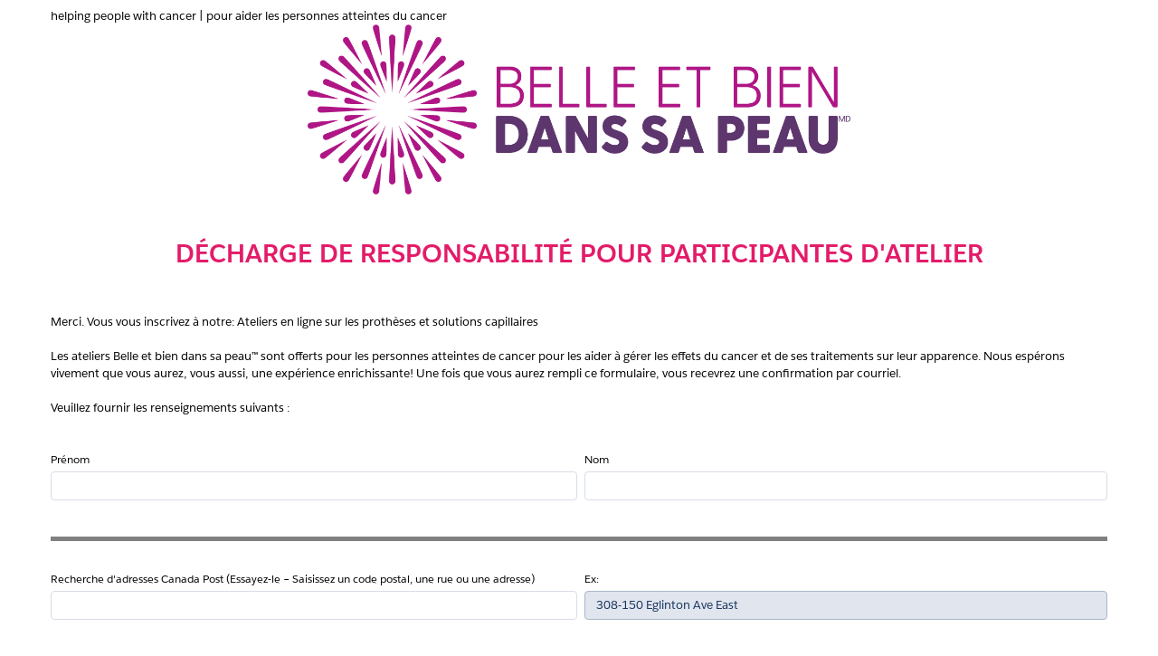

--- FILE ---
content_type: text/html;charset=UTF-8
request_url: https://lgfb.my.site.com/Participant/CommunitiesSelfRegOnline?lang=fr&workshop=Ateliers%20en%20ligne%20sur%20les%20proth%C3%A8ses%20et%20solutions%20capillaires&date_index=27/5/2024&time_index=1%3A00%20PM
body_size: 11950
content:

<!DOCTYPE HTML>
<html lang="fr"><html xmlns="http://www.w3.org/2000/svg" xmlns:xlink="http://www.w3.org/1999/xlink">  
    <head>
<script src="/Participant/static/111213/js/perf/stub.js" type="text/javascript"></script><script src="/Participant/faces/a4j/g/3_3_3.Finalorg.ajax4jsf.javascript.AjaxScript?rel=1768424086000" type="text/javascript"></script><script src="/Participant/jslibrary/1752551382258/ui-sfdc-javascript-impl/SfdcCore.js" type="text/javascript"></script><script src="/Participant/jslibrary/1746634855258/sfdc/IframeThirdPartyContextLogging.js" type="text/javascript"></script><script src="/Participant/static/111213/js/picklist4.js" type="text/javascript"></script><script src="/Participant/jslibrary/1686615502258/sfdc/VFState.js" type="text/javascript"></script><link class="user" href="/Participant/resource/1472007069000/SLDS/assets/styles/salesforce-lightning-design-system-vf.min.css" rel="stylesheet" type="text/css" /><script src="/Participant/jslibrary/1647410351258/sfdc/NetworkTracking.js" type="text/javascript"></script><script>try{ NetworkTracking.init('/Participant/_ui/networks/tracking/NetworkTrackingServlet', 'network', '0661S000001gxeE'); }catch(x){}try{ NetworkTracking.logPageView();}catch(x){}</script><script>(function(UITheme) {
    UITheme.getUITheme = function() { 
        return UserContext.uiTheme;
    };
}(window.UITheme = window.UITheme || {}));</script><meta HTTP-EQUIV="PRAGMA" CONTENT="NO-CACHE" />
<meta HTTP-EQUIV="Expires" content="Mon, 01 Jan 1990 12:00:00 GMT" />

        <title>Inscription</title>
        <style type="text/css">
        body {
            background-color: #ffffff;
        }
        .lgfb-title{
            color: #e31b69;
            font-weight: 700 !important;
        }
        .lgfb-text{
            color: #000000 !important; 
        }
        .logo img {
        width:600px;
        }
            
        .acknowledge-error{
            color: #8B0000 !important; 
        }
            
        </style>
        <script src="https://lgfb.ca/static/js/option_picker.js"></script>
        
        
            <script>
            !function(f,b,e,v,n,t,s)
            {if(f.fbq)return;n=f.fbq=function(){n.callMethod?
            n.callMethod.apply(n,arguments):n.queue.push(arguments)};
            if(!f._fbq)f._fbq=n;n.push=n;n.loaded=!0;n.version='2.0';
            n.queue=[];t=b.createElement(e);t.async=!0;
            t.src=v;s=b.getElementsByTagName(e)[0];
            s.parentNode.insertBefore(t,s)}(window,document,'script',
            'https://connect.facebook.net/en_US/fbevents.js');
            fbq('init', '1427010137457136');
            fbq('track', 'PageView');
            </script>
            <noscript>
            <img height="1" src="https://www.facebook.com/tr?id=1427010137457136&amp;ev=PageView             &amp;noscript=1" width="1" />
            </noscript>
        
        
        
        <script async="async" src="https://www.googletagmanager.com/gtag/js?id=UA-7741304-1"></script>
        <script>
          window.dataLayer = window.dataLayer || [];
          function gtag(){dataLayer.push(arguments);}
          gtag('js', new Date());
        
          gtag('config', 'UA-7741304-1');
        </script>        
        
    </head> 
    <body>
        <div class="lgfb">  
            <div class="slds-m-horizontal--xx-large">
            <p class="lgfb-text">
                helping people with cancer | pour aider les personnes atteintes du cancer 
            </p>
            <div class="slds-text-align--center logo"><img src="/Participant/servlet/servlet.ImageServer?id=01537000000ZNP6AAO&oid=00D37000000KDETEA4" />        
            </div>
            <p class="slds-text-heading--large slds-text-align--center slds-m-vertical--xx-large lgfb-title">
                D&Eacute;CHARGE DE RESPONSABILIT&Eacute; POUR PARTICIPANTES D'ATELIER
            </p>
            <p class="lgfb-text">Merci. Vous vous inscrivez &agrave; notre:  Ateliers en ligne sur les proth&egrave;ses et solutions capillaires</p> <br />     
            <p class="lgfb-text">Les ateliers Belle et bien dans sa peau&#8482; sont offerts pour les personnes atteintes de cancer pour les aider &agrave; g&eacute;rer les effets du cancer et de ses traitements sur leur apparence. Nous esp&eacute;rons vivement que vous aurez, vous aussi, une exp&eacute;rience enrichissante! Une fois que vous aurez rempli ce formulaire, vous recevrez une confirmation par courriel.</p><br />
            <p class="lgfb-text">Veuillez fournir les renseignements suivants :</p><br />
<form id="communitiesSelfRegOnlinePage:theForm" name="communitiesSelfRegOnlinePage:theForm" method="post" action="https://lgfb.my.site.com/Participant/CommunitiesSelfRegOnline?refURL=http%3A%2F%2Flgfb.my.site.com%2FParticipant%2FCommunitiesSelfRegOnline" enctype="application/x-www-form-urlencoded">
<input type="hidden" name="communitiesSelfRegOnlinePage:theForm" value="communitiesSelfRegOnlinePage:theForm" />
<span id="communitiesSelfRegOnlinePage:theForm:j_id5" class="myCustomMessage"><span id="communitiesSelfRegOnlinePage:theForm:error"></span></span>
                <br />
                    <fieldset class="slds-form--compound">
                        <div class="form-element__group">
                            <div class="slds-form-element__row">
                              <div class="slds-form-element slds-size--1-of-2">
                                <label class="slds-form-element__label lgfb-text" for="firstName">Pr&eacute;nom</label><input id="communitiesSelfRegOnlinePage:theForm:firstName" type="text" name="communitiesSelfRegOnlinePage:theForm:firstName" class="slds-input" required="required" />
                              </div>
                              <div class="slds-form-element slds-size--1-of-2">
                                <label class="slds-form-element__label lgfb-text" for="lastName">Nom</label><input id="communitiesSelfRegOnlinePage:theForm:lastName" type="text" name="communitiesSelfRegOnlinePage:theForm:lastName" class="slds-input" required="required" />
                              </div>
                            </div>
                        </div>    
                    </fieldset>


                    <hr style="height:5px;border-width:0;color:gray;background-color:gray" />
                
                    <fieldset class="slds-form--compound">
                        <div class="form-element__group">
                            <div class="slds-form-element__row">
                              <div class="slds-form-element slds-size--1-of-2">
                                 <label class="slds-form-element__label lgfb-text" for="typeaddress">Recherche d'adresses Canada Post (Essayez-le &#8211; Saisissez un code postal, une rue ou une adresse)</label><input id="communitiesSelfRegOnlinePage:theForm:typeaddress" type="text" name="communitiesSelfRegOnlinePage:theForm:typeaddress" class="slds-input" />
                              </div>

                                <div class="slds-form-element slds-size--1-of-2">
                                  <label class="slds-form-element__label lgfb-text" for="example">Ex:</label><input id="communitiesSelfRegOnlinePage:theForm:example" type="text" name="communitiesSelfRegOnlinePage:theForm:example" value="308-150 Eglinton Ave East" class="slds-input" disabled="disabled" />
                                </div>
                              

                            </div>
                        </div>    
                    </fieldset>
                    <hr style="height:5px;border-width:0;color:gray;background-color:gray" />

            
            
                    <fieldset class="slds-form--compound">
                        <div class="form-element__group">
                            <div class="slds-form-element__row">
                              <div class="slds-form-element slds-size--1-of-3">
                                <label class="slds-form-element__label lgfb-text" for="street">Num&eacute;ro de la rue</label><input id="communitiesSelfRegOnlinePage:theForm:street" type="text" name="communitiesSelfRegOnlinePage:theForm:street" class="slds-input" required="required" />
                              </div>
                              <div class="slds-form-element slds-size--1-of-3">
                                    <label class="slds-form-element__label lgfb-text" for="street">Nom de la rue</label><input id="communitiesSelfRegOnlinePage:theForm:streetName" type="text" name="communitiesSelfRegOnlinePage:theForm:streetName" class="slds-input" required="required" />
                              </div>
                              <div class="slds-form-element slds-size--1-of-3">
                                <label class="slds-form-element__label lgfb-text" for="suite">Num&eacute;ro d'appartement</label><input id="communitiesSelfRegOnlinePage:theForm:suite" type="text" name="communitiesSelfRegOnlinePage:theForm:suite" class="slds-input" />
                              </div>
                            </div>
                        </div>    
                    </fieldset> 
                    
                    
                    <fieldset class="slds-form--compound">
                        <div class="form-element__group">
                            <div class="slds-form-element__row">
                              <div class="slds-form-element slds-size--1-of-3">
                                <label class="slds-form-element__label lgfb-text" for="street">Ville</label><input id="communitiesSelfRegOnlinePage:theForm:city" type="text" name="communitiesSelfRegOnlinePage:theForm:city" class="slds-input" required="required" />
                              </div>
                              <div class="slds-form-element slds-size--1-of-3">
                                <label class="slds-form-element__label lgfb-text" for="provinceText">Province Ex: QC (ne pas modifier)</label><input id="communitiesSelfRegOnlinePage:theForm:provinceText" type="text" name="communitiesSelfRegOnlinePage:theForm:provinceText" class="slds-input" required="required" />
                              </div>
                              
                                
                                <div class="slds-form-element slds-size--1-of-3">
                                <label class="slds-form-element__label lgfb-text" for="suite">Code postal</label><input id="communitiesSelfRegOnlinePage:theForm:postal" type="text" name="communitiesSelfRegOnlinePage:theForm:postal" class="slds-input" required="required" />
                              </div>
                            </div>
                        </div>    
                    </fieldset> 
                    <fieldset class="slds-form--compound">
                        <div class="form-element__group">
                            <div class="slds-form-element__row">
                              <div class="slds-form-element slds-size--1-of-2">
                                <label class="slds-form-element__label lgfb-text" for="street">Adresse de courriel</label><input id="communitiesSelfRegOnlinePage:theForm:email" type="text" name="communitiesSelfRegOnlinePage:theForm:email" class="slds-input" required="required" />
                              </div>
                              <div class="slds-form-element slds-size--1-of-2">
                                <label class="slds-form-element__label lgfb-text" for="suite" style="font-weight:bold;">T&eacute;l&eacute;phone &nbsp;(un message texte de rappel pour votre atelier sera envoy&eacute; &agrave; ce num&eacute;ro)</label><input id="communitiesSelfRegOnlinePage:theForm:telephone" type="text" name="communitiesSelfRegOnlinePage:theForm:telephone" class="slds-input" required="required" />
                              </div>                               
                            </div>
                        </div>    
                    </fieldset>  
                    <fieldset class="slds-form--compound">
                        <div class="form-element__group">
                            <div class="slds-form-element__row">
                              <div class="slds-form-element slds-size--1-of-2">
                                <label class="slds-form-element__label lgfb-text" for="workshopLocation">Type d'atelier</label><input id="communitiesSelfRegOnlinePage:theForm:workshopLocation" type="text" name="communitiesSelfRegOnlinePage:theForm:workshopLocation" value="Ateliers en ligne sur les proth&egrave;ses et solutions capillaires" class="slds-input" disabled="disabled" />
                              </div>
                              <div class="slds-form-element slds-size--1-of-2">
                                <label class="slds-form-element__label lgfb-text" for="suite" style="font-weight:bold;">Session d'atelier (Veuillez confirmer la date et l'heure ci-dessous - les sessions sont indiqu&eacute;es en heure normale de l'Est)</label>
                                  <div class="slds-form-element__control">
                                    <div class="slds-select_container"><select name="communitiesSelfRegOnlinePage:theForm:j_id45" class="slds-select" size="1">	<option value="a0HOF000004PGPF2A4">16/02/2026     01:00 PM - 02:00 PM</option>
	<option value="a0HOF000004PGPG2A4">16/03/2026     01:00 PM - 02:00 PM</option>
	<option value="a0HOF000004PGPH2A4">20/04/2026     01:00 PM - 02:00 PM</option>
	<option value="a0HOF000004PGPI2A4">25/05/2026     01:00 PM - 02:00 PM</option>
	<option value="a0HOF000004PGPJ2A4">15/06/2026     01:00 PM - 02:00 PM</option>
	<option value="a0HOF000004PGPK2A4">20/07/2026     01:00 PM - 02:00 PM</option>
	<option value="a0HOF000004PGPL2A4">17/08/2026     01:00 PM - 02:00 PM</option>
	<option value="a0HOF000004PGPM2A4">21/09/2026     01:00 PM - 02:00 PM</option>
	<option value="a0HOF000004PGPN2A4">19/10/2026     01:00 PM - 02:00 PM</option>
	<option value="a0HOF000004PGPO2A4">16/11/2026     01:00 PM - 02:00 PM</option>
	<option value="a0HOF000004PGPP2A4">21/12/2026     01:00 PM - 02:00 PM</option>
</select>
                                    </div>
                                </div>
                              </div>                               
                            </div>
                        </div>    
                    </fieldset> 
                
                            <hr style="height:5px;border-width:0;color:gray;background-color:gray" />
                <p class="lgfb-text"></p><br />  
                <p class="lgfb-text">Les questions suivantes nous aideront &agrave; mieux r&eacute;pondre &agrave; vos besoins et &agrave; rejoindre un plus grand nombre de personnes.</p><br />
                <div class="slds-form--stacked">
                    <div class="slds-form-element">
                        <label class="slds-form-element__label lgfb-text">1. Comment avez-vous entendu parler de l'atelier Belle et bien dans sa peau?</label>
                        <div class="slds-form-element__control"><select name="communitiesSelfRegOnlinePage:theForm:j_id48" class="slds-select" size="1">	<option value="Please choose One">Veuillez choisir une r&eacute;ponse</option>
	<option value="CCS - Canadian Cancer Centre">Soci&eacute;t&eacute; canadienne du cancer</option>
	<option value="Cancer Centre">Centre de soins du cancer</option>
	<option value="Cancer Support Group">Groupe de soutien pour le cancer</option>
	<option value="Caregiver">Personne aidante</option>
	<option value="Friend">Ami(e)</option>
	<option value="Oncologist">Oncologue</option>
	<option value="Oncology Nurse">Infirmi&egrave;re pivot</option>
	<option value="Online">En ligne</option>
	<option value="Other">Autres</option>
	<option value="LGFB Website or Socials">Site Web ou M&eacute;dias sociaux de BBDSP</option>
</select>
                        </div>
                    </div>
                    <div class="slds-form-element">
                        <label class="slds-form-element__label lgfb-text" for="inputSample2">2. Votre &acirc;ge</label>
                        <div class="slds-form-element__control"><select name="communitiesSelfRegOnlinePage:theForm:j_id51" class="slds-select" size="1">	<option value="Please choose One">Veuillez choisir une r&eacute;ponse</option>
	<option value="13-17">13-17</option>
	<option value="18-29">18-29</option>
	<option value="30-39">30-39</option>
	<option value="40-49">40-49</option>
	<option value="50-65">50-65 ans</option>
	<option value="Over 65">plus de 65 ans</option>
</select>
                        </div>
                    </div>
                    <div class="slds-form-element">
                        <label class="slds-form-element__label lgfb-text" for="inputSample2">4. Parmi les effets qu'un traitement anticancer peut avoir sur l'apparence, lesquels vous pr&eacute;occupent le plus dans la liste ci-dessous?</label>
                        <div class="slds-form-element__control"><select name="communitiesSelfRegOnlinePage:theForm:j_id54" class="slds-select" size="1">	<option value="Please choose One">Veuillez choisir une r&eacute;ponse</option>
	<option value="Hair">Cheveux</option>
	<option value="Skincare">Soins de la peau</option>
	<option value="Nails">Ongles</option>
	<option value="Cosmetics">Cosm&eacute;tiques</option>
	<option value="All">Tous</option>
</select>
                        </div>
                    </div>
                </div>
                
                   
                    <fieldset class="slds-form--compound">
                        <div class="form-element__group">
                            <div class="slds-form-element__row">
                              <div class="slds-form-element slds-size--1-of-2">
                                <label class="slds-form-element__label lgfb-text" for="cityTreated">4. Dans quelle ville recevez-vous votre traitement ?</label><input id="communitiesSelfRegOnlinePage:theForm:cityTreated" type="text" name="communitiesSelfRegOnlinePage:theForm:cityTreated" class="slds-input" />
                              </div>
                              <div class="slds-form-element slds-size--1-of-2">
                                <label class="slds-form-element__label lgfb-text" for="hospitalTreated">5. Dans quel h&ocirc;pital ?</label><input id="communitiesSelfRegOnlinePage:theForm:hospitalTreated" type="text" name="communitiesSelfRegOnlinePage:theForm:hospitalTreated" class="slds-input" />
                              </div>
                            </div>
                        </div>    
                    </fieldset>
                    <br />             
                
                    <label class="lgfb-text">Restez en contact avec nous pour obtenir des conseils pr&eacute;cieux et des renseignements importants. N'oubliez pas de cocher la case ci-dessous si vous d&eacute;sirez recevoir notre bulletin &eacute;lectronique mensuel et &ecirc;tre inform&eacute; des nouveaux ateliers et &eacute;v&eacute;nements sp&eacute;ciaux. Nous respectons votre vie priv&eacute;e et nous prot&eacute;gerons vos renseignements personnels en vertu de toutes les lois en vigueur. Nous ne louons pas, ne vendons pas, et n'&eacute;changeons pas notre liste de di&#64256;usion.</label>
                    <div class="slds-form-element">
                        <div class="slds-form-element__control">
                            <label class="slds-checkbox"><input type="checkbox" name="communitiesSelfRegOnlinePage:theForm:j_id59" checked="checked" />
                                <span class="slds-checkbox--faux"></span>
                                <span class="lgfb-text">Oui, veuillez me tenir au courant des programmes offerts, des bulletins d'informations et des campagnes de Belle et bien dans sa peau.</span>
                            </label>
                        </div>
                    </div>
                    <br />  <br />
                    <p class="lgfb-text">Si &agrave; tout moment, vous souhaitez retirer votre nom de notre liste de diffusion, nous n'avez qu'&agrave; communiquer avec nous au 1-800-914-5665 ou par courriel &agrave; news@lgfb.ca.</p><br />
                    <div class="slds-card" style="background-color: white">
                        <div class="slds-card__body slds-m-around--large">
                            <p class="lgfb-text">L'atelier vous est o&#64256;ert gratuitement et a &eacute;t&eacute; rendu possible gr&acirc;ce aux dons faits &agrave; notre organisme de bienfaisance par des entreprises, les communaut&eacute;s, des particuliers et nos b&eacute;n&eacute;voles.</p><br />
                            <p class="lgfb-text">L'atelier n'est pas destin&eacute; &agrave; remplacer les soins ou l'attention m&eacute;dicale de quelque mani&egrave;re que ce soit.</p><br />
                            <p class="lgfb-text">Afin de respecter la vie priv&eacute;e des participantes et des b&eacute;n&eacute;voles, les captures d'&eacute;cran, la photographie ou l'enregistrement ne sont pas autoris&eacute;s.</p><br />
                        </div>
                    </div>
                    <br />
                    <p class="lgfb-text">Belle et bien dans sa peau et les fabricants des produits ne garantissent et n&#8217;endossent aucun de ces produits ou tout autre produit de fa&ccedil;on expresse ou implicite, et ne peuvent &ecirc;tre tenus responsables des effets d&eacute;favorables r&eacute;sultant de l&#8217;utilisation de ces produits.</p><br />
                    <div class="slds-form-element">
                    <div class="slds-form-element__control">
                        <label class="slds-checkbox"><input type="checkbox" name="communitiesSelfRegOnlinePage:theForm:j_id61" />
                            <span class="slds-checkbox--faux"></span>
                            <span class="lgfb-text">Je confirme avoir pris connaissance des informations et des conseils ci-haut mentionn&eacute;s.</span>
                        </label>
                        </div>
                    </div>
                    <div class="acknowledge-error"><strong></strong></div>
                    <div class="slds-text-align--center">
                                                <br /><br /><span id="communitiesSelfRegOnlinePage:theForm:saveStatus"><span id="communitiesSelfRegOnlinePage:theForm:saveStatus.start" style="display: none"><input type="submit" name="communitiesSelfRegOnlinePage:theForm:j_id63" value="Registering..." style="background-color: #E31B69;border: #E31B69;" disabled="disabled" class=" slds-button slds-button--brand" /></span><span id="communitiesSelfRegOnlinePage:theForm:saveStatus.stop"><input class=" slds-button slds-button--brand" id="communitiesSelfRegOnlinePage:theForm:submit" name="communitiesSelfRegOnlinePage:theForm:submit" onclick="return A4J.AJAX.Submit('communitiesSelfRegOnlinePage:theForm',event,{'similarityGroupingId':'communitiesSelfRegOnlinePage:theForm:submit','html5Validate':true,'parameters':{'communitiesSelfRegOnlinePage:theForm:submit':'communitiesSelfRegOnlinePage:theForm:submit'} ,'status':'communitiesSelfRegOnlinePage:theForm:saveStatus'} );" value="Inscription" style="background-color: #E31B69;border: #E31B69;" type="submit" /></span></span>   
                      
                    </div><div id="communitiesSelfRegOnlinePage:theForm:j_id67"></div>
</form><span id="ajax-view-state-page-container" style="display: none"><span id="ajax-view-state" style="display: none"><input type="hidden"  id="com.salesforce.visualforce.ViewState" name="com.salesforce.visualforce.ViewState" value="i:AAAAWXsidCI6IjAwRDM3MDAwMDAwS0RFVCIsInYiOiIwMkczNzAwMDAwMDBlMDEiLCJhIjoidmZlbmNyeXB0aW9ua2V5IiwidSI6IjAwNTM3MDAwMDAxZnpPMiJ9kSgSYOlcsjAGU3DMdrUL4KSAWWFrB3iWxvwd+AAAAZvId7jGVHA49PYyI6eTW3GU48D/zvdaYaOPhGIckqFPZyZpAeW9ZewvUGmbQ82zTr07Hg+Q10vF4HMZ0sIa/qDxTdkbbAgMlwTSQuvSp8ygdTnHk5e3SHHe0LZXh2h8vm28s98NVeXUUkyD6gvFHHDw53AFIJSQH616bwsgBv0bLZJodp+AOD3y20HanTImkJbuDkKo5HgRahQd58hGn+tzsY34YEf3ACA7R6IQFEAQKz0ynb9xZRqqRLjjx2q4wE8l9emW5dBL6TaA4wcEquI/j+8d+lpmPCFRy4prCQz654pU1fe1QjW+0vJd9w5BxAs2F4N5AA/0P63TEAruREJHqlPisxa6QaZi1575FX5nnvQ6dFHHeY+LV9eDGKYz8SATxCKfOjXWjMxsH9sBRo9gqG45ll692eb+9PUT8Bu7TOngt4RF3/keC3Q6dx+KeNQtsPhs4B8U3ahNECLEOb72FFv8DeG1yMOXSNWGlmHF10bEd8fzP2FhZe/Hw60RGwa11BMIzcqNepHUKkOp3r3yHfpCpmcDS0CZ+oM1MMRdBVIjB00ZUf1fgZb3yA8Ul02qTS/IP0gaauJkeh81OOrFa6VlPeQY4ofQDcfIZopBDKQrs8Wt6gzTnHo5QVlPRRQjsrx6n1MJYbfFWYwma4rA8uCZRbUhFx1yHaKXWjJBYGJZAQ5/A+nEsSNFEvSOvhIcDPMOIafTiGCq4Oo/I2clL+UjR/Ev4H9RgrjfJ2sykqMo7JL5MfAlTe+h3ump4GuVUERwxsALIkv+661YaM2ngkXOY5B3Dh8o8YHX9Bth3jtlruLRpq6DZDdBlQU5sXuxBF7uPGKcPELi5Crq2N1ryNN/GEDq0vpL1V0OC5OCwK3SKLlpsWhfxDD89CTqrctUcd8U2hHuJ+jlj0wXheFdhYvtY4R4K8/[base64]/FGCPT7V54DXEbrW/[base64]/oZWJeiXAI4GPy9/Gp5fMFltOtNNcL0En10igzFOg5p52y4ORRQxchqrgU84EVGs75MLOUlhDfCRttVtH13fC+NBL9yjVdMvAdUFhjC4TYkAGuCQ9bx52V8Sq4ycauAiP6a5R/esnCzdWKw4bajqt0dLUpAGILWuoJH6OAUJuj4EEnfgAkdeTmxCFJVSoimFxgf/D1Kne+Fk1dhttSMTad2dS2eTDsQYkrfiaI8qQw/hca1Gy0/c31kDJXxJ3NFgEiu/ZMyoiDaiGk4BaLSejHopKCUTmtwa1hWex3yK+105wy1+qF8N3Ba4KeLsFguOJ4pzJagkrhqgsGT3lkjLNiaSO63xpKrSCDx6g+RH9E+iAHa7sY7zO5m7URBZdP/h1OmtPs0saN0c9byyh83m0ALP9Jm4D/CrDkGB7Qk/6h0+33jGq26VXdXcO9g1zRkR2Dhr5owKdqMm4keRwXisxLJI3O5dr3oD/[base64]/jPw/[base64]/08btnzMvunlbL+gsY0yfjCX8X20ezHJn1fW6e17HqipTiPQrEZk1/nlKdmGPz4uvmvzM5mNT2MbVXgVBBW8u2Ag7VL/KZItdAvM4S0SzODREGJ4Z/p+kFI1IR/2XAYbVE4dm/[base64]/BJSGVF34QIE85gxqYjAalzxjOBWwED97x9WrEov+GoJa+k4M9uvkqkjhDtOcRGe8Xe4ZmLnNKGDzLWh4zMxqs8c/VsRt7QiCIOC83oQkq392cVyT9lK97+FlTqk31ipxJ9QB4dsvznMLVjqliHly46FEhiwIDAcuFvR76HZb9UYXL/mYqt/kn485oO9u3ueYp8VPxAOl7HIPr1lh+pT4W2xxDhD5EVvlR+UQw121/CBNf7QqIVWbvCpFxgRpWyT7QxjiqHa+crLKwtZr/EFwCe/HWuONg39bYlVuC6CUA/tgOYeOdpUeJ+fzktzFQSwzyxXp/eLmv8hzFWTumBol7ArO6na4CEXHElaKn9veX2AjoIWnjYOojY5CENwQcv6yn+dtOScqPkADhSHzOxCy9c4wr+1LXqgneo73MAZKd8L/VVsvwEMDt//HdwUngQie8denQFpz9HC56hWYidrnSRkAbzfGSEaKyL/gbZxEqBZubHMkgJK46aGHsRxG2adOdad6B5Gf7mAy4Fy1qxNSSeQ/BJDApxPZyx6X8djeI4fjr2GxmW9iQheEF4FV0UEIjI6d0qSAWXuc+n4llfFZtY8mbaskQH/AVuMs2TBU8NxWbHksVQmO56JtaoRUyK2uxVjPsDPEXSDwyDs7+vfbpP9zIbGkiwBt7sWgl7iXqUDBYr/5T52jtO6tu3FEHHZWqTf6Z/T5AA8uQ+6GCfXO9x7pnIozXQRQ3QxvX2kbKvPUTPS2V53ZW8yWlNMvsfxYw0ZrNfQUzendsCMdaL/mpU7qr4ArEyW5Y3NORZ4krQ6nAYITXMcyoZ6QXfiszTr1qmrP89tEjMzVFb+Kyn7DiggQZu2UrFZM7cKrteyUePuaYCfAc5TgYHJ4Fdrf/DGgcjRt/ufh82LP1eLO/G2dbILdd/[base64]/sG+3+UqeQ0Md56/03SahrsCohMHkZbRqoKbIIjKxBjXO3tQz886vscMVRqF5bVtvhuY4VT6FoG51r/H/E38awl/G/+y7UXGd/[base64]/h+v8d9PC8FIxmKNKEqLckF8mBiO8k/YmrxxxDLo+xiFsXNwTel9T0C8VD8/ssqkJENSHY4A+6vHeeOP/2MTxgJrr7MBtIDoZ82wkLaku9wXVVFCi6YRiAIdIzlwykys4YIoPx47WmhUS+p0S7Gx7prQV9vD7FB6i73fvmna4sOSs/9e74OOVguE2SSvj7rSH8m0UXp+sz7+2IeGQ6RqiEteZ5lyogLh3dj9IIh6AzSrFSt3/9gDsySk+DOqcgTQBThPe+dSJb8r4AozqNvUYAxKAj6/a+yzhG7PpXXtPb3W6dh/j124mUjZAjFAz39vAuhfRIOW0pl310c47+vqzFMAQ10WaogIc642od04MG64TCHYT6FSdUIx3LgpbsrzNBX1ic9lc+U4FFB2bkMkGQQctYdPfZZaaI4JEKIOJo4Af8Z1EKbUx/opBGV0VLAI5Lmg5p9FUA7TU/d3SDCvO56p5JIgT/HXCXIi1xbQIzCytafkBIwhzNVH2H0EwDfMK/l5eGl+MuyHtTHmZHV4mKJtBKlmvJNrQccbEjBl0UFGdtcgt7m/9mg2sRxk8V6rENBZOfrnZi0d2nFHjPEQApZxN7khVZ3Or2rQHpmS2XN2W8dSzZS4Frvo5dvWy7BN1/TFdImT/rUWRzgaCv3jpcqydDsZasdEEbuwGrM+I+JF1usrl9ymTwu4M5JBEWmXmgO+jVhWlT14QenTqH3bNd0g9OLS/hjL7+pol+cL7Ik4q4bfDij/9PC/4KrYYUj4Ny2vPrQG5RCl6N+mcDb+nD+IEfLVoHCiEDyfbxOuf5Eb13t8TeuBuca5MPKvqwSNCV/KN75044QLBz6eDpXxssuhy8r93lN9lIvfUedblYPm7I5khUpB2czsa+JlGICBkrOUHCJ0zjDlzgoW9Gk+NWwM8nkuxIAdFwCQBf0EpVkhuPPCVzD2I4DbzTjSM5AGgUTN3iMCWyCIz77DSmfeGvMORWzqXe7kPHGJCqtG1PYRlxGHih/BZS00HUsMCmIBgSm/HgygcCOInf8W1ZDXDr/0KB5g4/+R19XVdQwj7g2lPneB9FdMiIbSnM79HY23DNK7YioOix0u1qz/Ze8zuoMWILk7EiWbbIGi/ns33O8G8CUVdY+TMKSyOcNM/5rgD7kccWX6TbJP7Il/tcDZDXLPhx8RiCaJ++k+IQAd4cEIKOia0SaB+AJsAUe2hYTsEndyUtJZppdV3814VG9iREbBOeHA4j3egSq8tRj59NPiR5uO5mo/[base64]/xDqzwsD7FbGp1Jp7VBSLCoaPXsklTMkMmeUP2MEYJPtlFR4vgoAodZ2U2YFZp8H5P2legLKMQAMEbGJD8w5KtdN3ntku8nLIPx9J89cu3ZXbZm0XRB0+V5zqFSAyFW8z/UMXEbrAFxxCEkbLN9/Jcal7ygxVkCy2LMg8pimlna8pPN2+4rQlgt/5ZL51KIUJEyXcS72zVivkYSpO/IZyHttoewCgWARgALlKEEew49LJ8ZquHfwf7113d3Rrw0KZXZEh8GBDJBD5vq7ILCzCXmON5YzOBi0/97UCVzvjYTXf0OEsJgiLiMOjAKRAYd2KCANhifdbwPfyOvllFbpNBG0Lq+pyHLNcq5xNWbkSgj9csRy6BF2SuSciNuUoZcGNqZNTflMZM+Xg/Ab0VvseK0WfuYPpHwW/A64AIK2xtLxYiJY8+JQljC1LufwvWM9wz9ddfPdvdw9SxPTVPCOhhx+0iSCo+BRogYOjwphiuyT4bslP0UquSuC2osZ5GIkJWqEadfzGYuiTUOPnvD2r+bYw8HCGWErXtMHKVLV+dr7YH0iwDu5zvUcPVFzi6PPxKottxU+ZHhXs4IaJq1UqAG0Diqevn9dn/+5fY/thgrPt07C2QAEJtnTdJQ7LOPyy48L5yiw0tS7tbZo4SLVqz+Jb4RPDXBOxfDhXAO9sp9VrwWeVJ/u11/dZWIgmxWC804OPE2QTIAKX3bxsmA6gLDrHRnA8jiu9ZsrNimSZ5+HfrLWVrVpbrNetXIsjbr7xmVos1kyJUr+ya/czmb0U9RUFxi8kwXuEYI4c0fH9DZ/k68ameO45aGAnt8ek4+nU/FiTG23dINBAvb4372buHNZaK126jcyzkD+8nK6ErjZy1WcaIuFE7oww2LexHSj97bpzN+WFzWx0uyU2DHhhRAdWqk9ZAWqc/QsoLiv3al0dkka5iVNM75kvnhn7687eWT6ixtbvo9sXX7vKXV5vGr80GzVXsx+EWME5gKXmlyrQfkRLHnG6VIerjoI+6GmUU7kEDVbX7m9GGUClzWY+Nn7m/+ahfkuKc33DyfNUpzZjKNEB2KSDzDSQBibU8ZY4PcSkj7QgIU6AxutliKB9pgEhmuC18aBIbmB7UEwZwTd8Qh7Q5n6WJoDdgsgDs3NukWJWyfnFSzBTa4qpOvlGn6PbU72dAGjS4GoZb6z89Ql3/OTddAM6kpckugYt0zpkl6LkxRqf79YVN/5METGC0AgjP4x4xEeV8/6k1F4qalweZj8/CuF6xK38+LFNU4GLZiArb1ycO4ZdjFa07M2MLB471fg9mqruchJADcz+F0Fe0tfsjUaWZtmpQ6/g1pAAgTnUFITFL3cOllwweTzMpurGx62eZ1AbILeIcy+2Rg6tWD6uaPbVQwXvrfgXFMuG5+XvZrD8NP7EekFbbABpHYe8FZcl8ljc16CeMR7CfeFLOjEx3Dg+Eus/GK77GdOOOstmI1V0VQAaf/CdFkPXIDfXsIcCvaPZvnzAzPTkIZEQ0U24UhqKA4W7VBkYFZgAbOiK7lraTBWvzk9RDfXI5aC0R/tqEhPNRpbF7z8rrGjSMJxk=" /><input type="hidden"  id="com.salesforce.visualforce.ViewStateVersion" name="com.salesforce.visualforce.ViewStateVersion" value="202601142054460000" /><input type="hidden"  id="com.salesforce.visualforce.ViewStateMAC" name="com.salesforce.visualforce.ViewStateMAC" value="[base64]" /></span></span>
        </div>
        </div>

<link href="http://ws1.postescanada-canadapost.ca/css/addresscomplete-2.30.min.css?key=kd96-az51-wf87-fk39" rel="stylesheet" type="text/css" /><script src="http://ws1.postescanada-canadapost.ca/js/addresscomplete-2.30.min.js?key=kd96-az51-wf87-fk39" type="text/javascript"></script>
    
    </body>
    </html><script type="text/javascript">Sfdc.onReady(function(){
	SfdcApp && SfdcApp.Visualforce && SfdcApp.Visualforce.VSManager && SfdcApp.Visualforce.VSManager.vfPrepareForms(["communitiesSelfRegOnlinePage:theForm"]);

});</script></html>

--- FILE ---
content_type: text/css
request_url: https://lgfb.my.site.com/Participant/resource/1472007069000/SLDS/assets/styles/salesforce-lightning-design-system-vf.min.css
body_size: 25244
content:
/*! Lightning Design System 2.0.2 *//*!
 * Copyright (c) 2015, salesforce.com, inc. All rights reserved.
 *
 * Redistribution and use in source and binary forms, with or without modification, are permitted provided that the following conditions are met:
 * Redistributions of source code must retain the above copyright notice, this list of conditions and the following disclaimer.
 * Redistributions in binary form must reproduce the above copyright notice, this list of conditions and the following disclaimer in the documentation and/or other materials provided with the distribution.
 * Neither the name of salesforce.com, inc. nor the names of its contributors may be used to endorse or promote products derived from this software without specific prior written permission.
 *
 * THIS SOFTWARE IS PROVIDED BY THE COPYRIGHT HOLDERS AND CONTRIBUTORS "AS IS" AND ANY EXPRESS OR IMPLIED WARRANTIES, INCLUDING, BUT NOT LIMITED TO, THE IMPLIED WARRANTIES OF MERCHANTABILITY AND FITNESS FOR A PARTICULAR PURPOSE ARE DISCLAIMED. IN NO EVENT SHALL THE COPYRIGHT OWNER OR CONTRIBUTORS BE LIABLE FOR ANY DIRECT, INDIRECT, INCIDENTAL, SPECIAL, EXEMPLARY, OR CONSEQUENTIAL DAMAGES (INCLUDING, BUT NOT LIMITED TO, PROCUREMENT OF SUBSTITUTE GOODS OR SERVICES; LOSS OF USE, DATA, OR PROFITS; OR BUSINESS INTERRUPTION) HOWEVER CAUSED AND ON ANY THEORY OF LIABILITY, WHETHER IN CONTRACT, STRICT LIABILITY, OR TORT (INCLUDING NEGLIGENCE OR OTHERWISE) ARISING IN ANY WAY OUT OF THE USE OF THIS SOFTWARE, EVEN IF ADVISED OF THE POSSIBILITY OF SUCH DAMAGE.
 */@font-face{font-family:'Salesforce Sans';src:url("../fonts/webfonts/SalesforceSans-Light.woff2") format("woff2"),url("../fonts/webfonts/SalesforceSans-Light.woff") format("woff");font-weight:300}@font-face{font-family:'Salesforce Sans';src:url("../fonts/webfonts/SalesforceSans-LightItalic.woff2") format("woff2"),url("../fonts/webfonts/SalesforceSans-LightItalic.woff") format("woff");font-style:italic;font-weight:300}@font-face{font-family:'Salesforce Sans';src:url("../fonts/webfonts/SalesforceSans-Regular.woff2") format("woff2"),url("../fonts/webfonts/SalesforceSans-Regular.woff") format("woff");font-weight:400}@font-face{font-family:'Salesforce Sans';src:url("../fonts/webfonts/SalesforceSans-Italic.woff2") format("woff2"),url("../fonts/webfonts/SalesforceSans-Italic.woff") format("woff");font-style:italic;font-weight:400}@font-face{font-family:'Salesforce Sans';src:url("../fonts/webfonts/SalesforceSans-Bold.woff2") format("woff2"),url("../fonts/webfonts/SalesforceSans-Bold.woff") format("woff");font-weight:700}@font-face{font-family:'Salesforce Sans';src:url("../fonts/webfonts/SalesforceSans-BoldItalic.woff2") format("woff2"),url("../fonts/webfonts/SalesforceSans-BoldItalic.woff") format("woff");font-style:italic;font-weight:700}.lgfb{/*! normalize.css v3.0.2 | MIT License | git.io/normalize *//*! HTML5 Boilerplate v5.2.0 | MIT License | https://html5boilerplate.com/ */}.lgfb{-ms-text-size-adjust:100%;-webkit-text-size-adjust:100%;margin:0}.lgfb article,.lgfb aside,.lgfb details,.lgfb figcaption,.lgfb figure,.lgfb footer,.lgfb header,.lgfb hgroup,.lgfb main,.lgfb menu,.lgfb nav,.lgfb section,.lgfb summary{display:block}.lgfb audio,.lgfb canvas,.lgfb progress,.lgfb video{display:inline-block;vertical-align:baseline}.lgfb audio:not([controls]){display:none;height:0}.lgfb [hidden],.lgfb template{display:none}.lgfb a{background-color:transparent}.lgfb a:active,.lgfb a:hover{outline:0}.lgfb abbr[title]{border-bottom:1px dotted}.lgfb b,.lgfb strong{font-weight:bold}.lgfb dfn{font-style:italic}.lgfb mark{background:#ff0;color:#000}.lgfb small{font-size:80%}.lgfb sub,.lgfb sup{font-size:75%;line-height:0;position:relative;vertical-align:baseline}.lgfb sup{top:-0.5em}.lgfb sub{bottom:-0.25em}.lgfb img{border:0}.lgfb svg:not(:root){overflow:hidden}.lgfb figure{margin:1em 40px}.lgfb hr{-moz-box-sizing:content-box;box-sizing:content-box;height:0}.lgfb pre{overflow:auto}.lgfb code,.lgfb kbd,.lgfb pre,.lgfb samp{font-family:monospace, monospace;font-size:1em}.lgfb button,.lgfb input,.lgfb optgroup,.lgfb select,.lgfb textarea{color:inherit;font:inherit;margin:0}.lgfb button{overflow:visible}.lgfb button,.lgfb select{text-transform:none}.lgfb button,.lgfb input[type="button"],.lgfb input[type="reset"],.lgfb input[type="submit"]{-webkit-appearance:button;cursor:pointer}.lgfb button[disabled],.lgfb input[disabled]{cursor:default}.lgfb button::-moz-focus-inner,.lgfb input::-moz-focus-inner{border:0;padding:0}.lgfb input{line-height:normal}.lgfb input[type="checkbox"],.lgfb input[type="radio"]{box-sizing:border-box;padding:0}.lgfb input[type="number"]::-webkit-inner-spin-button,.lgfb input[type="number"]::-webkit-outer-spin-button{height:auto}.lgfb input[type="search"]{-webkit-appearance:textfield;-moz-box-sizing:content-box;-webkit-box-sizing:content-box;box-sizing:content-box}.lgfb input[type="search"]::-webkit-search-cancel-button,.lgfb input[type="search"]::-webkit-search-decoration{-webkit-appearance:none}.lgfb fieldset{border:1px solid #c0c0c0;margin:0 2px;padding:0.35em 0.625em 0.75em}.lgfb legend{border:0;padding:0}.lgfb textarea{overflow:auto}.lgfb optgroup{font-weight:bold}.lgfb table{border-collapse:collapse;border-spacing:0}.lgfb td,.lgfb th{padding:0}.lgfb *,.lgfb *:before,.lgfb *:after{box-sizing:border-box}.lgfb ::placeholder{color:#54698d;font-weight:400;font-size:.8125rem}.lgfb ::selection{background:#faffbd;text-shadow:none;color:#16325c}.lgfb{font-family:"Salesforce Sans",Arial,sans-serif;font-size:100%;line-height:1.5;background:#fff;color:#16325c;-webkit-tap-highlight-color:transparent}.lgfb:not(html),.lgfb body{font-size:.8125rem;background:transparent}.lgfb h1,.lgfb h2,.lgfb h3,.lgfb h4,.lgfb h5,.lgfb h6,.lgfb p,.lgfb ol,.lgfb ul,.lgfb dl,.lgfb fieldset{margin:0;padding:0}.lgfb dd,.lgfb figure{margin:0}.lgfb abbr[title],.lgfb fieldset,.lgfb hr{border:0}.lgfb hr{padding:0}.lgfb h1,.lgfb h2,.lgfb h3,.lgfb h4,.lgfb h5,.lgfb h6{font-weight:inherit;font-size:1em}.lgfb ol,.lgfb ul{list-style:none}.lgfb a{color:#0070d2;text-decoration:none;transition:color 0.1s linear}.lgfb a:hover,.lgfb a:focus{text-decoration:underline;color:#005fb2}.lgfb a:active{color:#00396b}.lgfb a,.lgfb button{cursor:pointer}.lgfb b,.lgfb strong,.lgfb dfn{font-weight:700}.lgfb mark{background-color:#faffbd}.lgfb abbr[title]{cursor:help}.lgfb input[type=search]{box-sizing:border-box}.lgfb table{width:100%}.lgfb caption,.lgfb th,.lgfb td{text-align:left}.lgfb hr{display:block;margin:2rem 0;border-top:1px solid #d8dde6;height:1px;clear:both}.lgfb audio,.lgfb canvas,.lgfb iframe,.lgfb img,.lgfb svg,.lgfb video{vertical-align:middle}.lgfb img{max-width:100%;height:auto}.lgfb body{padding:0;margin:0}.lgfb h1,.lgfb h2,.lgfb h3,.lgfb h4,.lgfb h5,.lgfb h6,.lgfb th,.lgfb td{font-family:"Salesforce Sans",Arial,sans-serif}.lgfb h1,.lgfb h2,.lgfb h3,.lgfb h4,.lgfb h5,.lgfb h6{display:inherit}.lgfb li{margin-left:0}.lgfb .slds-media--timeline{padding-bottom:1.5rem;position:relative}.lgfb .slds-media--timeline:before{content:'';background:#d8dde6;height:100%;width:2px;position:absolute;left:.75rem;top:0;bottom:0;margin-left:-1px;z-index:-1}.lgfb .slds-media--timeline:before{margin-left:1px}.lgfb .slds-timeline__title{position:relative;size:.875rem}.lgfb .slds-timeline__title-content{position:relative;top:-1px;padding-right:1rem;background:#fff;z-index:2}.lgfb .slds-timeline__title:after{position:absolute;right:0;bottom:.5rem;left:0;border-bottom:1px dashed #d8dde6;content:' ';z-index:1}.lgfb .slds-timeline__icon{margin-top:-.75rem;border:2px solid #fff;border-top-width:.75rem;border-bottom-width:.75rem}.lgfb .slds-timeline__actions{display:flex;flex-flow:column nowrap;align-items:flex-end}.lgfb .slds-timeline__date{margin-bottom:.25rem;font-size:.75rem;color:#54698d}.lgfb .slds-timeline__media--call:before{background:#48c3cc}.lgfb .slds-timeline__media--email:before{background:#95aec5}.lgfb .slds-timeline__media--event:before{background:#eb7092}.lgfb .slds-timeline__media--task:before{background:#4bc076}.lgfb .slds-breadcrumb .slds-list__item,.lgfb .slds-breadcrumb__item{position:relative}.lgfb .slds-breadcrumb .slds-list__item:before,.lgfb .slds-breadcrumb__item:before{content:'\003E';position:absolute;left:-.25rem}.lgfb .slds-breadcrumb .slds-list__item>a,.lgfb .slds-breadcrumb__item>a{display:block;padding:0 .5rem}.lgfb .slds-breadcrumb .slds-list__item>a:hover,.lgfb .slds-breadcrumb__item>a:hover{text-decoration:none}.lgfb .slds-breadcrumb .slds-list__item:first-child>a,.lgfb .slds-breadcrumb__item:first-child>a{padding-left:0}.lgfb .slds-breadcrumb .slds-list__item:first-child:before,.lgfb .slds-breadcrumb__item:first-child:before{content:''}.lgfb .slds-button-group{display:flex}.lgfb .slds-button-group .slds-button{border-radius:0}.lgfb .slds-button-group .slds-button+.slds-button,.lgfb .slds-button-group .slds-button+.slds-button--last .slds-button{margin-left:-1px}.lgfb .slds-button-group .slds-button:first-child{border-radius:.25rem 0 0 .25rem}.lgfb .slds-button-group .slds-button:last-child{border-radius:0 .25rem .25rem 0}.lgfb .slds-button-group .slds-button:focus{z-index:1}.lgfb .slds-button-group .slds-button:only-child{border-radius:0.25rem}.lgfb .slds-button-group+.slds-button-group,.lgfb .slds-button-group+.slds-button{margin-left:.25rem}.lgfb .slds-button-group .slds-button--last .slds-button,.lgfb .slds-button-group .slds-button.slds-button--last{border-radius:0 .25rem .25rem 0}.lgfb .slds-button{position:relative;display:inline-block;padding:0;background:transparent;background-clip:border-box;border:1px solid transparent;border-radius:.25rem;font-size:.75rem;line-height:1.875rem;text-decoration:none;color:#0070d2;-webkit-appearance:none;white-space:normal;user-select:none;transition:color .05s linear,background-color .05s linear}.lgfb .slds-button:hover,.lgfb .slds-button:focus,.lgfb .slds-button:active,.lgfb .slds-button:visited{text-decoration:none}.lgfb .slds-button:hover,.lgfb .slds-button:focus{color:#005fb2}.lgfb .slds-button:focus{outline:0;box-shadow:0 0 3px #0070D2}.lgfb .slds-button:active{color:#00396b}.lgfb .slds-button[disabled]{color:#d8dde6}.lgfb .slds-button:hover .slds-button__icon,.lgfb .slds-button:focus .slds-button__icon,.lgfb .slds-button:active .slds-button__icon,.lgfb .slds-button[disabled] .slds-button__icon{fill:currentColor}.lgfb .slds-button+.slds-button-group{margin-left:.25rem}.lgfb .slds-button+.slds-button{margin-left:.25rem}.lgfb .slds-button-space-left{margin-left:.25rem}.lgfb a.slds-button{text-align:center}.lgfb a.slds-button:focus{outline:0;box-shadow:0 0 3px #0070D2}.lgfb .slds-button__icon--left{margin-right:.5rem}.lgfb .slds-button__icon--right{margin-left:.5rem}.lgfb .slds-button--small{line-height:1.75rem;min-height:2rem}.lgfb .slds-button--neutral{padding-left:1rem;padding-right:1rem;text-align:center;vertical-align:middle;border:1px solid #d8dde6;background-color:#fff}.lgfb .slds-button--neutral:hover,.lgfb .slds-button--neutral:focus{background-color:#f4f6f9}.lgfb .slds-button--neutral:active{background-color:#eef1f6}.lgfb .slds-button--neutral[disabled]{background-color:#fff;cursor:default}.lgfb .slds-button--hint{color:#9faab5}.lgfb .slds-button--hint:hover,.lgfb .slds-button--hint:focus,.lgfb .slds-button--hint:active{color:#0070d2}.lgfb .slds-hint-parent:hover .slds-button--hint,.lgfb .slds-hint-parent:focus .slds-button--hint{color:#0070d2}.lgfb .slds-button--brand{padding-left:1rem;padding-right:1rem;text-align:center;vertical-align:middle;background-color:#0070d2;border:1px solid #0070d2;color:#fff}.lgfb .slds-button--brand:link,.lgfb .slds-button--brand:visited,.lgfb .slds-button--brand:active{color:#fff}.lgfb .slds-button--brand:hover,.lgfb .slds-button--brand:focus{background-color:#005fb2;color:#fff}.lgfb .slds-button--brand:active{background-color:#00396b}.lgfb .slds-button--brand[disabled]{background:#e0e5ee;border-color:transparent;color:#fff}.lgfb .slds-button--inverse{padding-left:1rem;padding-right:1rem;text-align:center;vertical-align:middle;border:1px solid #d8dde6;background-color:transparent}.lgfb .slds-button--inverse:hover,.lgfb .slds-button--inverse:focus{background-color:#f4f6f9}.lgfb .slds-button--inverse:active{background-color:#eef1f6}.lgfb .slds-button--inverse[disabled]{background-color:transparent;border-color:rgba(255,255,255,0.15)}.lgfb .slds-button--inverse,.lgfb .slds-button--inverse:link,.lgfb .slds-button--inverse:visited,.lgfb .slds-button-group .slds-button--icon-inverse,.lgfb .slds-button-group .slds-button--icon-inverse:link,.lgfb .slds-button-group .slds-button--icon-inverse:visited{color:#e0e5ee}.lgfb .slds-button--inverse:hover,.lgfb .slds-button--inverse:focus,.lgfb .slds-button--inverse:active,.lgfb .slds-button-group .slds-button--icon-inverse:hover,.lgfb .slds-button-group .slds-button--icon-inverse:focus,.lgfb .slds-button-group .slds-button--icon-inverse:active{color:#0070d2}.lgfb .slds-button--inverse:focus,.lgfb .slds-button-group .slds-button--icon-inverse:focus{outline:none;box-shadow:0 0 3px #E0E5EE}.lgfb .slds-button--inverse[disabled],.lgfb .slds-button-group .slds-button--icon-inverse[disabled]{color:rgba(255,255,255,0.15)}.lgfb a.slds-button--inverse:focus{outline:none;box-shadow:0 0 3px #E0E5EE}.lgfb .slds-button--destructive{padding-left:1rem;padding-right:1rem;text-align:center;vertical-align:middle;background-color:#c23934;border:1px solid #c23934;color:#fff}.lgfb .slds-button--destructive:link,.lgfb .slds-button--destructive:visited,.lgfb .slds-button--destructive:active{color:#fff}.lgfb .slds-button--destructive:hover,.lgfb .slds-button--destructive:focus{background-color:#a61a14;color:#fff}.lgfb .slds-button--destructive:active{background-color:#870500;border-color:#870500}.lgfb .slds-button--destructive[disabled]{background:#e0e5ee;border-color:transparent;color:#fff}.lgfb .slds-button--neutral.slds-is-selected{border-color:transparent;background-color:transparent}.lgfb .slds-button--neutral.slds-is-selected:hover:not([disabled]),.lgfb .slds-button--neutral.slds-is-selected:focus:not([disabled]){border:1px solid #d8dde6;background-color:#f4f6f9}.lgfb .slds-button--neutral.slds-is-selected:active{background-color:#eef1f6}.lgfb .slds-button__icon--stateful{width:.75rem;height:.75rem;fill:currentColor}.lgfb .slds-button--inverse.slds-is-selected{border-color:transparent}.lgfb .slds-text-not-selected,.lgfb .slds-text-selected,.lgfb .slds-text-selected-focus,.lgfb .slds-is-selected[disabled]:hover .slds-text-selected,.lgfb .slds-is-selected[disabled]:focus .slds-text-selected{display:block}.lgfb .slds-not-selected .slds-text-selected,.lgfb .slds-not-selected .slds-text-selected-focus,.lgfb .slds-is-selected .slds-text-not-selected,.lgfb .slds-is-selected:not(:hover):not(:focus) .slds-text-selected-focus,.lgfb .slds-is-selected[disabled]:hover .slds-text-selected-focus,.lgfb .slds-is-selected:hover .slds-text-selected,.lgfb .slds-is-selected:focus .slds-text-selected{display:none}.lgfb .slds-button--icon,.lgfb .slds-button--icon-inverse,.lgfb .slds-button--icon-container,.lgfb .slds-button--icon-border,.lgfb .slds-button--icon-border-filled,.lgfb .slds-button--icon-more{line-height:1;vertical-align:middle;color:#54698d}.lgfb .slds-button--icon-bare{line-height:1;vertical-align:middle;color:#54698d}.lgfb .slds-button--icon-border[disabled]:hover,.lgfb .slds-button--icon-border[disabled]:focus{background-color:transparent}.lgfb .slds-button--icon-border-filled,.lgfb .slds-button--icon-border{border:1px solid #d8dde6}.lgfb .slds-button--icon-border-filled:hover,.lgfb .slds-button--icon-border-filled:focus,.lgfb .slds-button--icon-border:hover,.lgfb .slds-button--icon-border:focus{background-color:#f4f6f9}.lgfb .slds-button--icon-border-filled:active,.lgfb .slds-button--icon-border:active{background-color:#eef1f6}.lgfb .slds-button--icon-border-inverse{border:1px solid #d8dde6}.lgfb .slds-button--icon-container,.lgfb .slds-button--icon-border,.lgfb .slds-button--icon-border-filled,.lgfb .slds-button--icon-border-inverse{width:2rem;height:2rem}.lgfb .slds-button--icon-border-filled{background-color:#fff}.lgfb .slds-button--icon-border-filled[disabled]{border:1px solid #d8dde6;background-color:#fff}.lgfb .slds-button--icon-more{line-height:1.875rem;padding:0 .5rem;vertical-align:middle;border:1px solid #d8dde6}.lgfb .slds-button--icon-more:hover,.lgfb .slds-button--icon-more:focus{border:1px solid #d8dde6}.lgfb .slds-button--icon-more:hover:hover,.lgfb .slds-button--icon-more:hover:focus,.lgfb .slds-button--icon-more:focus:hover,.lgfb .slds-button--icon-more:focus:focus{background-color:#f4f6f9}.lgfb .slds-button--icon-more:hover:active,.lgfb .slds-button--icon-more:focus:active{background-color:#eef1f6}.lgfb .slds-button--icon-more:hover .slds-button__icon,.lgfb .slds-button--icon-more:focus .slds-button__icon{fill:#0070d2}.lgfb .slds-button--icon-more:active .slds-button__icon{fill:#00396b}.lgfb .slds-button--icon-more[disabled]{cursor:default}.lgfb .slds-button--icon-more[disabled] .slds-button__icon{fill:#d8dde6}.lgfb .slds-button--icon-inverse,.lgfb .slds-button--icon-border-inverse{color:#fff}.lgfb .slds-button--icon-inverse:hover,.lgfb .slds-button--icon-inverse:focus,.lgfb .slds-button--icon-border-inverse:hover,.lgfb .slds-button--icon-border-inverse:focus{color:rgba(255,255,255,0.75)}.lgfb .slds-button--icon-inverse:active,.lgfb .slds-button--icon-border-inverse:active{color:rgba(255,255,255,0.5)}.lgfb .slds-button--icon-inverse[disabled],.lgfb .slds-button--icon-border-inverse[disabled]{color:rgba(255,255,255,0.15)}.lgfb .slds-button--icon-border-inverse[disabled]{border-color:rgba(255,255,255,0.15)}.lgfb .slds-button--icon-border.slds-is-selected{background-color:#0070d2;border:1px solid #0070d2;color:#fff}.lgfb .slds-button--icon-border.slds-is-selected:link,.lgfb .slds-button--icon-border.slds-is-selected:visited,.lgfb .slds-button--icon-border.slds-is-selected:active{color:#fff}.lgfb .slds-button--icon-border.slds-is-selected:hover,.lgfb .slds-button--icon-border.slds-is-selected:focus{background-color:#005fb2;color:#fff}.lgfb .slds-button--icon-border.slds-is-selected:active{background-color:#00396b}.lgfb .slds-button--icon-border.slds-is-selected .slds-button__icon{fill:#fff}.lgfb .slds-button--icon-border.slds-is-selected:hover .slds-button__icon,.lgfb .slds-button--icon-border.slds-is-selected:focus .slds-button__icon{fill:#fff}.lgfb .slds-button--icon-small{width:1.5rem;height:1.5rem;border-radius:.125rem}.lgfb .slds-button--icon-x-small{width:1.25rem;height:1.25rem;border-radius:.125rem;line-height:1}.lgfb .slds-button--icon-x-small .slds-button__icon{width:.75rem;height:.75rem}.lgfb .slds-button--icon-xx-small{width:1rem;height:1rem;border-radius:.125rem;line-height:1}.lgfb .slds-button--icon-xx-small .slds-button__icon{width:.5rem;height:.5rem}.lgfb .slds-button__icon{width:.875rem;height:.875rem;fill:currentColor}.lgfb .slds-button__icon--large{width:1.5rem;height:1.5rem}.lgfb .slds-button__icon--small{width:.75rem;height:.75rem}.lgfb .slds-button__icon--x-small{width:.5rem;height:.5rem}.lgfb .slds-button__icon--hint{fill:#9faab5}.lgfb .slds-button__icon--inverse-hint{fill:rgba(255,255,255,0.5)}.lgfb .slds-hint-parent .slds-button--icon-border-inverse{border-color:rgba(255,255,255,0.5)}.lgfb .slds-hint-parent .slds-button--icon-border-inverse:focus{border-color:rgba(255,255,255,0.75)}.lgfb .slds-hint-parent:hover .slds-button--icon-border-inverse,.lgfb .slds-hint-parent:focus .slds-button--icon-border-inverse{border-color:rgba(255,255,255,0.75)}.lgfb .slds-hint-parent:hover .slds-button__icon--hint,.lgfb .slds-hint-parent:focus .slds-button__icon--hint{fill:#54698d}.lgfb .slds-hint-parent:hover .slds-button__icon--inverse-hint,.lgfb .slds-hint-parent:focus .slds-button__icon--inverse-hint{fill:rgba(255,255,255,0.75)}.lgfb .slds-icon_container,.lgfb .slds-icon__container{display:inline-block;border-radius:.25rem}.lgfb .slds-icon_container--circle,.lgfb .slds-icon__container--circle{padding:.5rem;border-radius:50%}.lgfb .slds-icon{width:2rem;height:2rem;border-radius:.25rem;fill:#fff}.lgfb .slds-icon-action-change-owner{background-color:#54698d}.lgfb .slds-icon-action-share{background-color:#54698d}.lgfb .slds-icon-action-info{background-color:#54698d}.lgfb .slds-icon-action-upload{background-color:#54698d}.lgfb .slds-icon-action-change-record-type{background-color:#54698d}.lgfb .slds-icon-action-check{background-color:#54698d}.lgfb .slds-icon-action-download{background-color:#54698d}.lgfb .slds-icon-action-edit-relationship{background-color:#1dccbf}.lgfb .slds-icon-action-freeze-user{background-color:#54698d}.lgfb .slds-icon-action-manage-perm-sets{background-color:#54698d}.lgfb .slds-icon-action-password-unlock{background-color:#54698d}.lgfb .slds-icon-action-refresh{background-color:#54698d}.lgfb .slds-icon-action-remove{background-color:#54698d}.lgfb .slds-icon-action-reset-password{background-color:#54698d}.lgfb .slds-icon-action-user-activation{background-color:#54698d}.lgfb .slds-icon-action-add-contact{background-color:#a094ed}.lgfb .slds-icon-action-approval{background-color:#00c6b7}.lgfb .slds-icon-action-canvas{background-color:#8199af}.lgfb .slds-icon-action-goal{background-color:#56aadf}.lgfb .slds-icon-action-opportunity-competitor{background-color:#fcb95b}.lgfb .slds-icon-action-opportunity-line-item{background-color:#fcb95b}.lgfb .slds-icon-action-opportunity-team-member{background-color:#fcb95b}.lgfb .slds-icon-action-question-post-action{background-color:#32af5c}.lgfb .slds-icon-action-quote{background-color:#88c651}.lgfb .slds-icon-action-reject{background-color:#00c6b7}.lgfb .slds-icon-action-social-post{background-color:#ea74a2}.lgfb .slds-icon-action-fallback{background-color:#9895ee}.lgfb .slds-icon-action-edit{background-color:#1dccbf}.lgfb .slds-icon-action-delete{background-color:#e6717c}.lgfb .slds-icon-action-clone{background-color:#6ca1e9}.lgfb .slds-icon-action-follow{background-color:#31b9f8}.lgfb .slds-icon-action-following{background-color:#7dcf64}.lgfb .slds-icon-action-join-group{background-color:#779ef2}.lgfb .slds-icon-action-leave-group{background-color:#f39e58}.lgfb .slds-icon-action-edit-groups{background-color:#34becd}.lgfb .slds-icon-action-share-post{background-color:#65cae4}.lgfb .slds-icon-action-user{background-color:#65cae4}.lgfb .slds-icon-action-share-file{background-color:#baac93}.lgfb .slds-icon-action-new-task{background-color:#4bc076}.lgfb .slds-icon-action-new-contact{background-color:#a094ed}.lgfb .slds-icon-action-new-opportunity{background-color:#fcb95b}.lgfb .slds-icon-action-new-case{background-color:#f2cf5b}.lgfb .slds-icon-action-new-lead{background-color:#f88962}.lgfb .slds-icon-action-share-thanks{background-color:#e9696e}.lgfb .slds-icon-action-share-link{background-color:#7a9ae6}.lgfb .slds-icon-action-share-poll{background-color:#699be1}.lgfb .slds-icon-action-new-event{background-color:#eb7092}.lgfb .slds-icon-action-new-child-case{background-color:#fa975c}.lgfb .slds-icon-action-log-a-call{background-color:#48c3cc}.lgfb .slds-icon-action-new-note{background-color:#e6d478}.lgfb .slds-icon-action-new{background-color:#33bce7}.lgfb .slds-icon-action-filter{background-color:#fd90b5}.lgfb .slds-icon-action-sort{background-color:#fab9a5}.lgfb .slds-icon-action-description{background-color:#7dc37d}.lgfb .slds-icon-action-defer{background-color:#ef7ead}.lgfb .slds-icon-action-update{background-color:#81b4d6}.lgfb .slds-icon-action-log-this-event{background-color:#eb7092}.lgfb .slds-icon-action-email{background-color:#95aec5}.lgfb .slds-icon-action-dial-in{background-color:#8b9ae3}.lgfb .slds-icon-action-map{background-color:#76c6ee}.lgfb .slds-icon-action-call{background-color:#1fcaa0}.lgfb .slds-icon-action-google-news{background-color:#f5675b}.lgfb .slds-icon-action-web-link{background-color:#56aadf}.lgfb .slds-icon-action-submit-for-approval{background-color:#50cc7a}.lgfb .slds-icon-action-search{background-color:#48adeb}.lgfb .slds-icon-action-close{background-color:#ef6e64}.lgfb .slds-icon-action-back{background-color:#0dc2d9}.lgfb .slds-icon-action-office-365{background-color:#ff8041}.lgfb .slds-icon-action-concur{background-color:#4cc3c7}.lgfb .slds-icon-action-dropbox{background-color:#52aef9}.lgfb .slds-icon-action-evernote{background-color:#86c86f}.lgfb .slds-icon-action-docusign{background-color:#5080db}.lgfb .slds-icon-action-more{background-color:#62b7ed}.lgfb .slds-icon-action-notebook{background-color:#e6d478}.lgfb .slds-icon-action-new-notebook{background-color:#e6d478}.lgfb .slds-icon-action-preview{background-color:#7f8de1}.lgfb .slds-icon-action-priority{background-color:#fbb439}.lgfb .slds-icon-action-default-custom-object{background-color:#8199af}.lgfb .slds-icon-action-new-custom-object{background-color:#a7d44d}.lgfb .slds-icon-action-lead-convert{background-color:#f88962}.lgfb .slds-icon-action-new-account{background-color:#7f8de1}.lgfb .slds-icon-action-new-person-account{background-color:#7f8de1}.lgfb .slds-icon-action-new-campaign{background-color:#f49756}.lgfb .slds-icon-action-new-group{background-color:#83b6ff}.lgfb .slds-icon-action-update-status{background-color:#1ec7be}.lgfb .slds-icon-action-new-custom-1{background-color:#ff7b84}.lgfb .slds-icon-action-new-custom-2{background-color:#cfd05c}.lgfb .slds-icon-action-new-custom-3{background-color:#ecb46c}.lgfb .slds-icon-action-new-custom-4{background-color:#e1d951}.lgfb .slds-icon-action-new-custom-5{background-color:#9fdb66}.lgfb .slds-icon-action-new-custom-6{background-color:#54c473}.lgfb .slds-icon-action-new-custom-7{background-color:#6a89e5}.lgfb .slds-icon-action-new-custom-8{background-color:#50ceb9}.lgfb .slds-icon-action-new-custom-9{background-color:#6b9ee2}.lgfb .slds-icon-action-new-custom-10{background-color:#6488e3}.lgfb .slds-icon-action-new-custom-11{background-color:#8784ea}.lgfb .slds-icon-action-new-custom-12{background-color:#dc71d1}.lgfb .slds-icon-action-new-custom-13{background-color:#df6184}.lgfb .slds-icon-action-new-custom-14{background-color:#3cc2b3}.lgfb .slds-icon-action-new-custom-15{background-color:#f77e75}.lgfb .slds-icon-action-new-custom-16{background-color:#e9af67}.lgfb .slds-icon-action-new-custom-17{background-color:#acd360}.lgfb .slds-icon-action-new-custom-18{background-color:#4dca76}.lgfb .slds-icon-action-new-custom-19{background-color:#3abeb1}.lgfb .slds-icon-action-new-custom-20{background-color:#48c7c8}.lgfb .slds-icon-action-new-custom-21{background-color:#8a7aed}.lgfb .slds-icon-action-new-custom-22{background-color:#8b85f9}.lgfb .slds-icon-action-new-custom-23{background-color:#b070e6}.lgfb .slds-icon-action-new-custom-24{background-color:#e56798}.lgfb .slds-icon-action-new-custom-25{background-color:#e46fbe}.lgfb .slds-icon-action-new-custom-26{background-color:#7698f0}.lgfb .slds-icon-action-new-custom-27{background-color:#5ab0d2}.lgfb .slds-icon-action-new-custom-28{background-color:#89c059}.lgfb .slds-icon-action-new-custom-29{background-color:#bdd25f}.lgfb .slds-icon-action-new-custom-30{background-color:#f59f71}.lgfb .slds-icon-action-new-custom-31{background-color:#eb687f}.lgfb .slds-icon-action-new-custom-32{background-color:#38c393}.lgfb .slds-icon-action-new-custom-33{background-color:#97cf5d}.lgfb .slds-icon-action-new-custom-34{background-color:#d58a6a}.lgfb .slds-icon-action-new-custom-35{background-color:#e9637e}.lgfb .slds-icon-action-new-custom-36{background-color:#d472d4}.lgfb .slds-icon-action-new-custom-37{background-color:#8c89f2}.lgfb .slds-icon-action-new-custom-38{background-color:#53b6d7}.lgfb .slds-icon-action-new-custom-39{background-color:#4fbe75}.lgfb .slds-icon-action-new-custom-40{background-color:#83c75e}.lgfb .slds-icon-action-new-custom-41{background-color:#43b5b5}.lgfb .slds-icon-action-new-custom-42{background-color:#cfd05b}.lgfb .slds-icon-action-new-custom-43{background-color:#7f93f9}.lgfb .slds-icon-action-new-custom-44{background-color:#c8ca58}.lgfb .slds-icon-action-new-custom-45{background-color:#d95879}.lgfb .slds-icon-action-new-custom-46{background-color:#67a5e7}.lgfb .slds-icon-action-new-custom-47{background-color:#5fcc64}.lgfb .slds-icon-action-new-custom-48{background-color:#ef697f}.lgfb .slds-icon-action-new-custom-49{background-color:#e25c80}.lgfb .slds-icon-action-new-custom-50{background-color:#49bcd3}.lgfb .slds-icon-action-new-custom-51{background-color:#d8c760}.lgfb .slds-icon-action-new-custom-52{background-color:#ee8e6f}.lgfb .slds-icon-action-new-custom-53{background-color:#f36e83}.lgfb .slds-icon-action-new-custom-54{background-color:#ea70b1}.lgfb .slds-icon-action-new-custom-55{background-color:#d66ee0}.lgfb .slds-icon-action-new-custom-56{background-color:#718deb}.lgfb .slds-icon-action-new-custom-57{background-color:#5a9cdd}.lgfb .slds-icon-action-new-custom-58{background-color:#34b59d}.lgfb .slds-icon-action-new-custom-59{background-color:#e3d067}.lgfb .slds-icon-action-new-custom-60{background-color:#bf5a88}.lgfb .slds-icon-action-new-custom-61{background-color:#f57376}.lgfb .slds-icon-action-new-custom-62{background-color:#6b92dc}.lgfb .slds-icon-action-new-custom-63{background-color:#7ccf60}.lgfb .slds-icon-action-new-custom-64{background-color:#618fd8}.lgfb .slds-icon-action-new-custom-65{background-color:#f279ab}.lgfb .slds-icon-action-new-custom-66{background-color:#d8be5f}.lgfb .slds-icon-action-new-custom-67{background-color:#f87d76}.lgfb .slds-icon-action-new-custom-68{background-color:#f26979}.lgfb .slds-icon-action-new-custom-69{background-color:#ed6387}.lgfb .slds-icon-action-new-custom-70{background-color:#e769b4}.lgfb .slds-icon-action-new-custom-71{background-color:#e36ee3}.lgfb .slds-icon-action-new-custom-72{background-color:#8d9bfb}.lgfb .slds-icon-action-new-custom-73{background-color:#679ef0}.lgfb .slds-icon-action-new-custom-74{background-color:#41c8a0}.lgfb .slds-icon-action-new-custom-75{background-color:#cd9f65}.lgfb .slds-icon-action-new-custom-76{background-color:#db6d7a}.lgfb .slds-icon-action-new-custom-77{background-color:#b55d5b}.lgfb .slds-icon-action-new-custom-78{background-color:#5a95dd}.lgfb .slds-icon-action-new-custom-79{background-color:#8ed363}.lgfb .slds-icon-action-new-custom-80{background-color:#659ad5}.lgfb .slds-icon-action-new-custom-81{background-color:#da627f}.lgfb .slds-icon-action-new-custom-82{background-color:#d15b97}.lgfb .slds-icon-action-new-custom-83{background-color:#e7806f}.lgfb .slds-icon-action-new-custom-84{background-color:#f6707b}.lgfb .slds-icon-action-new-custom-85{background-color:#f26891}.lgfb .slds-icon-action-new-custom-86{background-color:#e260ab}.lgfb .slds-icon-action-new-custom-87{background-color:#d876e5}.lgfb .slds-icon-action-new-custom-88{background-color:#996fe6}.lgfb .slds-icon-action-new-custom-89{background-color:#3e99be}.lgfb .slds-icon-action-new-custom-90{background-color:#22a48a}.lgfb .slds-icon-action-new-custom-91{background-color:#bf7b66}.lgfb .slds-icon-action-new-custom-92{background-color:#517e82}.lgfb .slds-icon-action-new-custom-93{background-color:#904d4c}.lgfb .slds-icon-action-new-custom-94{background-color:#439cba}.lgfb .slds-icon-action-new-custom-95{background-color:#8bcf6a}.lgfb .slds-icon-action-new-custom-96{background-color:#6d9de3}.lgfb .slds-icon-action-new-custom-97{background-color:#dd6085}.lgfb .slds-icon-action-new-custom-98{background-color:#e1be5c}.lgfb .slds-icon-action-new-custom-99{background-color:#f0856e}.lgfb .slds-icon-action-new-custom-100{background-color:#e15d76}.lgfb .slds-icon-action-apex{background-color:#696e71}.lgfb .slds-icon-action-flow{background-color:#0079bc}.lgfb .slds-icon-action-announcement{background-color:#fe8f60}.lgfb .slds-icon-action-record{background-color:#7dc37d}.lgfb .slds-icon-action-log-event{background-color:#6ca1e9}.lgfb .slds-icon-action-add-relationship{background-color:#62b7ed}.lgfb .slds-icon-action-remove-relationship{background-color:#ef6e64}.lgfb .slds-icon-custom-custom1,.lgfb .slds-icon-custom-1{background-color:#ff7b84;color:#fff}.lgfb .slds-icon-custom-custom2,.lgfb .slds-icon-custom-2{background-color:#cfd05c;color:#fff}.lgfb .slds-icon-custom-custom3,.lgfb .slds-icon-custom-3{background-color:#ecb46c;color:#fff}.lgfb .slds-icon-custom-custom4,.lgfb .slds-icon-custom-4{background-color:#e1d951;color:#fff}.lgfb .slds-icon-custom-custom5,.lgfb .slds-icon-custom-5{background-color:#9fdb66;color:#fff}.lgfb .slds-icon-custom-custom6,.lgfb .slds-icon-custom-6{background-color:#54c473;color:#fff}.lgfb .slds-icon-custom-custom7,.lgfb .slds-icon-custom-7{background-color:#6a89e5;color:#fff}.lgfb .slds-icon-custom-custom8,.lgfb .slds-icon-custom-8{background-color:#50ceb9;color:#fff}.lgfb .slds-icon-custom-custom9,.lgfb .slds-icon-custom-9{background-color:#6b9ee2;color:#fff}.lgfb .slds-icon-custom-custom10,.lgfb .slds-icon-custom-10{background-color:#6488e3;color:#fff}.lgfb .slds-icon-custom-custom11,.lgfb .slds-icon-custom-11{background-color:#8784ea;color:#fff}.lgfb .slds-icon-custom-custom12,.lgfb .slds-icon-custom-12{background-color:#dc71d1;color:#fff}.lgfb .slds-icon-custom-custom13,.lgfb .slds-icon-custom-13{background-color:#df6184;color:#fff}.lgfb .slds-icon-custom-custom14,.lgfb .slds-icon-custom-14{background-color:#3cc2b3;color:#fff}.lgfb .slds-icon-custom-custom15,.lgfb .slds-icon-custom-15{background-color:#f77e75;color:#fff}.lgfb .slds-icon-custom-custom16,.lgfb .slds-icon-custom-16{background-color:#e9af67;color:#fff}.lgfb .slds-icon-custom-custom17,.lgfb .slds-icon-custom-17{background-color:#acd360;color:#fff}.lgfb .slds-icon-custom-custom18,.lgfb .slds-icon-custom-18{background-color:#4dca76;color:#fff}.lgfb .slds-icon-custom-custom19,.lgfb .slds-icon-custom-19{background-color:#3abeb1;color:#fff}.lgfb .slds-icon-custom-custom20,.lgfb .slds-icon-custom-20{background-color:#48c7c8;color:#fff}.lgfb .slds-icon-custom-custom21,.lgfb .slds-icon-custom-21{background-color:#8a7aed;color:#fff}.lgfb .slds-icon-custom-custom22,.lgfb .slds-icon-custom-22{background-color:#8b85f9;color:#fff}.lgfb .slds-icon-custom-custom23,.lgfb .slds-icon-custom-23{background-color:#b070e6;color:#fff}.lgfb .slds-icon-custom-custom24,.lgfb .slds-icon-custom-24{background-color:#e56798;color:#fff}.lgfb .slds-icon-custom-custom25,.lgfb .slds-icon-custom-25{background-color:#e46fbe;color:#fff}.lgfb .slds-icon-custom-custom26,.lgfb .slds-icon-custom-26{background-color:#7698f0;color:#fff}.lgfb .slds-icon-custom-custom27,.lgfb .slds-icon-custom-27{background-color:#5ab0d2;color:#fff}.lgfb .slds-icon-custom-custom28,.lgfb .slds-icon-custom-28{background-color:#89c059;color:#fff}.lgfb .slds-icon-custom-custom29,.lgfb .slds-icon-custom-29{background-color:#bdd25f;color:#fff}.lgfb .slds-icon-custom-custom30,.lgfb .slds-icon-custom-30{background-color:#f59f71;color:#fff}.lgfb .slds-icon-custom-custom31,.lgfb .slds-icon-custom-31{background-color:#eb687f;color:#fff}.lgfb .slds-icon-custom-custom32,.lgfb .slds-icon-custom-32{background-color:#38c393;color:#fff}.lgfb .slds-icon-custom-custom33,.lgfb .slds-icon-custom-33{background-color:#97cf5d;color:#fff}.lgfb .slds-icon-custom-custom34,.lgfb .slds-icon-custom-34{background-color:#d58a6a;color:#fff}.lgfb .slds-icon-custom-custom35,.lgfb .slds-icon-custom-35{background-color:#e9637e;color:#fff}.lgfb .slds-icon-custom-custom36,.lgfb .slds-icon-custom-36{background-color:#d472d4;color:#fff}.lgfb .slds-icon-custom-custom37,.lgfb .slds-icon-custom-37{background-color:#8c89f2;color:#fff}.lgfb .slds-icon-custom-custom38,.lgfb .slds-icon-custom-38{background-color:#53b6d7;color:#fff}.lgfb .slds-icon-custom-custom39,.lgfb .slds-icon-custom-39{background-color:#4fbe75;color:#fff}.lgfb .slds-icon-custom-custom40,.lgfb .slds-icon-custom-40{background-color:#83c75e;color:#fff}.lgfb .slds-icon-custom-custom41,.lgfb .slds-icon-custom-41{background-color:#43b5b5;color:#fff}.lgfb .slds-icon-custom-custom42,.lgfb .slds-icon-custom-42{background-color:#cfd05b;color:#fff}.lgfb .slds-icon-custom-custom43,.lgfb .slds-icon-custom-43{background-color:#7f93f9;color:#fff}.lgfb .slds-icon-custom-custom44,.lgfb .slds-icon-custom-44{background-color:#c8ca58;color:#fff}.lgfb .slds-icon-custom-custom45,.lgfb .slds-icon-custom-45{background-color:#d95879;color:#fff}.lgfb .slds-icon-custom-custom46,.lgfb .slds-icon-custom-46{background-color:#67a5e7;color:#fff}.lgfb .slds-icon-custom-custom47,.lgfb .slds-icon-custom-47{background-color:#5fcc64;color:#fff}.lgfb .slds-icon-custom-custom48,.lgfb .slds-icon-custom-48{background-color:#ef697f;color:#fff}.lgfb .slds-icon-custom-custom49,.lgfb .slds-icon-custom-49{background-color:#e25c80;color:#fff}.lgfb .slds-icon-custom-custom50,.lgfb .slds-icon-custom-50{background-color:#49bcd3;color:#fff}.lgfb .slds-icon-custom-custom51,.lgfb .slds-icon-custom-51{background-color:#d8c760;color:#fff}.lgfb .slds-icon-custom-custom52,.lgfb .slds-icon-custom-52{background-color:#ee8e6f;color:#fff}.lgfb .slds-icon-custom-custom53,.lgfb .slds-icon-custom-53{background-color:#f36e83;color:#fff}.lgfb .slds-icon-custom-custom54,.lgfb .slds-icon-custom-54{background-color:#ea70b1;color:#fff}.lgfb .slds-icon-custom-custom55,.lgfb .slds-icon-custom-55{background-color:#d66ee0;color:#fff}.lgfb .slds-icon-custom-custom56,.lgfb .slds-icon-custom-56{background-color:#718deb;color:#fff}.lgfb .slds-icon-custom-custom57,.lgfb .slds-icon-custom-57{background-color:#5a9cdd;color:#fff}.lgfb .slds-icon-custom-custom58,.lgfb .slds-icon-custom-58{background-color:#34b59d;color:#fff}.lgfb .slds-icon-custom-custom59,.lgfb .slds-icon-custom-59{background-color:#e3d067;color:#fff}.lgfb .slds-icon-custom-custom60,.lgfb .slds-icon-custom-60{background-color:#bf5a88;color:#fff}.lgfb .slds-icon-custom-custom61,.lgfb .slds-icon-custom-61{background-color:#f57376;color:#fff}.lgfb .slds-icon-custom-custom62,.lgfb .slds-icon-custom-62{background-color:#6b92dc;color:#fff}.lgfb .slds-icon-custom-custom63,.lgfb .slds-icon-custom-63{background-color:#7ccf60;color:#fff}.lgfb .slds-icon-custom-custom64,.lgfb .slds-icon-custom-64{background-color:#618fd8;color:#fff}.lgfb .slds-icon-custom-custom65,.lgfb .slds-icon-custom-65{background-color:#f279ab;color:#fff}.lgfb .slds-icon-custom-custom66,.lgfb .slds-icon-custom-66{background-color:#d8be5f;color:#fff}.lgfb .slds-icon-custom-custom67,.lgfb .slds-icon-custom-67{background-color:#f87d76;color:#fff}.lgfb .slds-icon-custom-custom68,.lgfb .slds-icon-custom-68{background-color:#f26979;color:#fff}.lgfb .slds-icon-custom-custom69,.lgfb .slds-icon-custom-69{background-color:#ed6387;color:#fff}.lgfb .slds-icon-custom-custom70,.lgfb .slds-icon-custom-70{background-color:#e769b4;color:#fff}.lgfb .slds-icon-custom-custom71,.lgfb .slds-icon-custom-71{background-color:#e36ee3;color:#fff}.lgfb .slds-icon-custom-custom72,.lgfb .slds-icon-custom-72{background-color:#8d9bfb;color:#fff}.lgfb .slds-icon-custom-custom73,.lgfb .slds-icon-custom-73{background-color:#679ef0;color:#fff}.lgfb .slds-icon-custom-custom74,.lgfb .slds-icon-custom-74{background-color:#41c8a0;color:#fff}.lgfb .slds-icon-custom-custom75,.lgfb .slds-icon-custom-75{background-color:#cd9f65;color:#fff}.lgfb .slds-icon-custom-custom76,.lgfb .slds-icon-custom-76{background-color:#db6d7a;color:#fff}.lgfb .slds-icon-custom-custom77,.lgfb .slds-icon-custom-77{background-color:#b55d5b;color:#fff}.lgfb .slds-icon-custom-custom78,.lgfb .slds-icon-custom-78{background-color:#5a95dd;color:#fff}.lgfb .slds-icon-custom-custom79,.lgfb .slds-icon-custom-79{background-color:#8ed363;color:#fff}.lgfb .slds-icon-custom-custom80,.lgfb .slds-icon-custom-80{background-color:#659ad5;color:#fff}.lgfb .slds-icon-custom-custom81,.lgfb .slds-icon-custom-81{background-color:#da627f;color:#fff}.lgfb .slds-icon-custom-custom82,.lgfb .slds-icon-custom-82{background-color:#d15b97;color:#fff}.lgfb .slds-icon-custom-custom83,.lgfb .slds-icon-custom-83{background-color:#e7806f;color:#fff}.lgfb .slds-icon-custom-custom84,.lgfb .slds-icon-custom-84{background-color:#f6707b;color:#fff}.lgfb .slds-icon-custom-custom85,.lgfb .slds-icon-custom-85{background-color:#f26891;color:#fff}.lgfb .slds-icon-custom-custom86,.lgfb .slds-icon-custom-86{background-color:#e260ab;color:#fff}.lgfb .slds-icon-custom-custom87,.lgfb .slds-icon-custom-87{background-color:#d876e5;color:#fff}.lgfb .slds-icon-custom-custom88,.lgfb .slds-icon-custom-88{background-color:#996fe6;color:#fff}.lgfb .slds-icon-custom-custom89,.lgfb .slds-icon-custom-89{background-color:#3e99be;color:#fff}.lgfb .slds-icon-custom-custom90,.lgfb .slds-icon-custom-90{background-color:#22a48a;color:#fff}.lgfb .slds-icon-custom-custom91,.lgfb .slds-icon-custom-91{background-color:#bf7b66;color:#fff}.lgfb .slds-icon-custom-custom92,.lgfb .slds-icon-custom-92{background-color:#517e82;color:#fff}.lgfb .slds-icon-custom-custom93,.lgfb .slds-icon-custom-93{background-color:#904d4c;color:#fff}.lgfb .slds-icon-custom-custom94,.lgfb .slds-icon-custom-94{background-color:#439cba;color:#fff}.lgfb .slds-icon-custom-custom95,.lgfb .slds-icon-custom-95{background-color:#8bcf6a;color:#fff}.lgfb .slds-icon-custom-custom96,.lgfb .slds-icon-custom-96{background-color:#6d9de3;color:#fff}.lgfb .slds-icon-custom-custom97,.lgfb .slds-icon-custom-97{background-color:#dd6085;color:#fff}.lgfb .slds-icon-custom-custom98,.lgfb .slds-icon-custom-98{background-color:#e1be5c;color:#fff}.lgfb .slds-icon-custom-custom99,.lgfb .slds-icon-custom-99{background-color:#f0856e;color:#fff}.lgfb .slds-icon-custom-custom100,.lgfb .slds-icon-custom-100{background-color:#e15d76;color:#fff}.lgfb .slds-icon-standard-log-a-call{background-color:#48c3cc}.lgfb .slds-icon-standard-document{background-color:#baac93}.lgfb .slds-icon-standard-environment-hub{background-color:#54698d}.lgfb .slds-icon-standard-flow{background-color:#54698d}.lgfb .slds-icon-standard-sossession{background-color:#54698d}.lgfb .slds-icon-standard-process{background-color:#54698d}.lgfb .slds-icon-standard-news{background-color:#7f8de1}.lgfb .slds-icon-standard-home{background-color:#ef7ead}.lgfb .slds-icon-standard-account{background-color:#7f8de1}.lgfb .slds-icon-standard-apps-admin{background-color:#9895ee}.lgfb .slds-icon-standard-announcement{background-color:#62b7ed}.lgfb .slds-icon-standard-person-account{background-color:#7f8de1}.lgfb .slds-icon-standard-social{background-color:#ea74a2}.lgfb .slds-icon-standard-campaign-members{background-color:#f49756}.lgfb .slds-icon-standard-article{background-color:#f2cf5b}.lgfb .slds-icon-standard-answer-public{background-color:#f2cf5b}.lgfb .slds-icon-standard-answer-private{background-color:#f2cf5b}.lgfb .slds-icon-standard-answer-best{background-color:#f2cf5b}.lgfb .slds-icon-standard-avatar-loading{background-color:#b8c3ce}.lgfb .slds-icon-standard-campaign{background-color:#f49756}.lgfb .slds-icon-standard-calibration{background-color:#47cfd2}.lgfb .slds-icon-standard-avatar{background-color:#62b7ed}.lgfb .slds-icon-standard-approval{background-color:#50cc7a}.lgfb .slds-icon-standard-apps{background-color:#3c97dd}.lgfb .slds-icon-standard-user{background-color:#34becd}.lgfb .slds-icon-standard-evernote{background-color:#86c86f}.lgfb .slds-icon-standard-coaching{background-color:#f67594}.lgfb .slds-icon-standard-connected-apps{background-color:#9895ee}.lgfb .slds-icon-standard-drafts{background-color:#6ca1e9}.lgfb .slds-icon-standard-email{background-color:#95aec5}.lgfb .slds-icon-standard-email-iq{background-color:#a094ed}.lgfb .slds-icon-standard-endorsement{background-color:#8b9ae3}.lgfb .slds-icon-standard-event{background-color:#eb7092}.lgfb .slds-icon-standard-dropbox{background-color:#52aef9}.lgfb .slds-icon-standard-concur{background-color:#4cc3c7}.lgfb .slds-icon-standard-email-chatter{background-color:#f2cf5b}.lgfb .slds-icon-standard-case-transcript{background-color:#f2cf5b}.lgfb .slds-icon-standard-case-email{background-color:#f2cf5b}.lgfb .slds-icon-standard-case-log-a-call{background-color:#f2cf5b}.lgfb .slds-icon-standard-case-comment{background-color:#f2cf5b}.lgfb .slds-icon-standard-case-change-status{background-color:#f2cf5b}.lgfb .slds-icon-standard-work-order{background-color:#50e3c2}.lgfb .slds-icon-standard-work-order-item{background-color:#33a8dc}.lgfb .slds-icon-standard-client{background-color:#00d2be}.lgfb .slds-icon-standard-contract{background-color:#6ec06e}.lgfb .slds-icon-standard-dashboard{background-color:#ef6e64}.lgfb .slds-icon-standard-case{background-color:#f2cf5b}.lgfb .slds-icon-standard-empty{background-color:#8199af}.lgfb .slds-icon-standard-default{background-color:#8199af}.lgfb .slds-icon-standard-custom{background-color:#8199af}.lgfb .slds-icon-standard-canvas{background-color:#8199af}.lgfb .slds-icon-standard-contact{background-color:#a094ed}.lgfb .slds-icon-standard-portal{background-color:#aec770}.lgfb .slds-icon-standard-product{background-color:#b781d3}.lgfb .slds-icon-standard-pricebook{background-color:#b781d3}.lgfb .slds-icon-standard-feed{background-color:#62b7ed}.lgfb .slds-icon-standard-feedback{background-color:#6da1ea}.lgfb .slds-icon-standard-file{background-color:#baac93}.lgfb .slds-icon-standard-goals{background-color:#56aadf}.lgfb .slds-icon-standard-groups{background-color:#779ef2}.lgfb .slds-icon-standard-household{background-color:#00afa0}.lgfb .slds-icon-standard-hierarchy{background-color:#34becd}.lgfb .slds-icon-standard-insights{background-color:#ec94ed}.lgfb .slds-icon-standard-investment-account{background-color:#4bc076}.lgfb .slds-icon-standard-performance{background-color:#f8b156}.lgfb .slds-icon-standard-link{background-color:#7a9ae6}.lgfb .slds-icon-standard-metrics{background-color:#56aadf}.lgfb .slds-icon-standard-note{background-color:#e6d478}.lgfb .slds-icon-standard-lead{background-color:#f88962}.lgfb .slds-icon-standard-opportunity{background-color:#fcb95b}.lgfb .slds-icon-standard-call{background-color:#f2cf5b}.lgfb .slds-icon-standard-call-history{background-color:#f2cf5b}.lgfb .slds-icon-standard-orders{background-color:#769ed9}.lgfb .slds-icon-standard-post{background-color:#65cae4}.lgfb .slds-icon-standard-poll{background-color:#699be1}.lgfb .slds-icon-standard-photo{background-color:#d7d1d1}.lgfb .slds-icon-standard-people{background-color:#34becd}.lgfb .slds-icon-standard-generic-loading{background-color:#b8c3ce}.lgfb .slds-icon-standard-group-loading{background-color:#b8c3ce}.lgfb .slds-icon-standard-recent{background-color:#6ca1e9}.lgfb .slds-icon-standard-solution{background-color:#8fc972}.lgfb .slds-icon-standard-record{background-color:#7dc37d}.lgfb .slds-icon-standard-question-best{background-color:#f2cf5b}.lgfb .slds-icon-standard-question-feed{background-color:#f2cf5b}.lgfb .slds-icon-standard-related-list{background-color:#59bcab}.lgfb .slds-icon-standard-skill-entity{background-color:#8b9ae3}.lgfb .slds-icon-standard-scan-card{background-color:#f39e58}.lgfb .slds-icon-standard-report{background-color:#2ecbbe}.lgfb .slds-icon-standard-quotes{background-color:#88c651}.lgfb .slds-icon-standard-task{background-color:#4bc076}.lgfb .slds-icon-standard-task-2{background-color:#4bc076}.lgfb .slds-icon-standard-team-member{background-color:#f2cf5b}.lgfb .slds-icon-standard-thanks{background-color:#e9696e}.lgfb .slds-icon-standard-reward{background-color:#e9696e}.lgfb .slds-icon-standard-thanks-loading{background-color:#b8c3ce}.lgfb .slds-icon-standard-today{background-color:#ef7ead}.lgfb .slds-icon-standard-topic{background-color:#56aadf}.lgfb .slds-icon-standard-unmatched{background-color:#62b7ed}.lgfb .slds-icon-standard-marketing-actions{background-color:#6bbd6e}.lgfb .slds-icon-standard-relationship{background-color:#3c97dd}.lgfb .slds-icon-standard-folder{background-color:#8b9ae3}.lgfb .slds-icon-text-default{fill:#54698d}.lgfb .slds-icon-text-warning{fill:#ffb75d}.lgfb .slds-icon-text-error{fill:#c23934}.lgfb .slds-icon-text-error{fill:#c23934}.lgfb .slds-icon--x-small{line-height:1;width:1rem;height:1rem}.lgfb .slds-icon--small{line-height:1;width:1.5rem;height:1.5rem}.lgfb .slds-icon--large{width:3rem;height:3rem}.lgfb .slds-card{padding:0;border-radius:.25rem;background-clip:padding-box;background-color:#f4f6f9;border:1px solid #d8dde6}.lgfb .slds-card+.slds-card{margin-top:1rem}.lgfb .slds-card__header,.lgfb .slds-card__footer,.lgfb .slds-card__body--inner{padding-left:1.5rem;padding-right:1.5rem}.lgfb .slds-card__header{padding-top:.75rem;margin-bottom:.75rem}.lgfb .slds-card__body:empty,.lgfb .slds-card__footer:empty{display:none}.lgfb .slds-card__footer{margin-top:.75rem;padding-bottom:.75rem;text-align:right}.lgfb .slds-card--narrow .slds-card__header{padding-top:1.5rem;margin-bottom:1.5rem}.lgfb .slds-card--narrow .slds-card__footer{padding-bottom:1rem}.lgfb .slds-card .slds-card--empty .slds-card__body{text-align:center}.lgfb .slds-card__tile{margin-top:.5rem}.lgfb .slds-input{background-color:#fff;color:#16325c;border:1px solid #d8dde6;border-radius:.25rem;width:100%;transition:border .1s linear,background-color .1s linear;display:inline-block;padding:0 1rem 0 .75rem;line-height:1.875rem;min-height:calc(1.875rem + (1px * 2))}.lgfb .slds-input:focus,.lgfb .slds-input:active{outline:0;border-color:#1589ee;background-color:#fff;box-shadow:0 0 3px #0070D2}.lgfb .slds-input[disabled],.lgfb .slds-input.slds-is-disabled{background-color:#e0e5ee;border-color:#a8b7c7;cursor:not-allowed;user-select:none}.lgfb .slds-input[disabled]:focus,.lgfb .slds-input[disabled]:active,.lgfb .slds-input.slds-is-disabled:focus,.lgfb .slds-input.slds-is-disabled:active{box-shadow:none}.lgfb .slds-input--bare{background-color:transparent;border:0;padding-top:0;padding-bottom:0;padding-left:.75rem;color:#16325c;line-height:1.875rem}.lgfb .slds-input--bare:focus,.lgfb .slds-input--bare:active{outline:0}.lgfb .slds-input--height{min-height:calc(1.875rem + (1px * 2))}.lgfb .slds-input-has-icon{position:relative}.lgfb .slds-input-has-icon .slds-input__icon{width:1rem;height:1rem;position:absolute;top:50%;margin-top:-.5rem;fill:#54698d}.lgfb .slds-input-has-icon--left .slds-input__icon{left:.75rem}.lgfb .slds-input-has-icon--left .slds-input,.lgfb .slds-input-has-icon--left .slds-input--bare{padding-left:2rem}.lgfb .slds-input-has-icon--right .slds-input__icon{right:.75rem}.lgfb .slds-input-has-icon--right .slds-input,.lgfb .slds-input-has-icon--right .slds-input--bare{padding-right:2rem}.lgfb .slds-input-has-icon--left-right .slds-input__icon--left{left:.75rem}.lgfb .slds-input-has-icon--left-right .slds-input__icon--right{right:.75rem}.lgfb .slds-input-has-icon--left-right .slds-input,.lgfb .slds-input-has-icon--left-right .slds-input--bare{padding:0 2rem}.lgfb .slds-input-has-fixed-addon{display:flex}.lgfb .slds-form-element__addon{display:inline-block;margin:0 .5rem;align-self:center}.lgfb .slds-textarea{background-color:#fff;color:#16325c;border:1px solid #d8dde6;border-radius:.25rem;width:100%;transition:border .1s linear,background-color .1s linear;resize:vertical;padding:.5rem .75rem}.lgfb .slds-textarea:focus,.lgfb .slds-textarea:active{outline:0;border-color:#1589ee;background-color:#fff;box-shadow:0 0 3px #0070D2}.lgfb .slds-textarea[disabled],.lgfb .slds-textarea.slds-is-disabled{background-color:#e0e5ee;border-color:#a8b7c7;cursor:not-allowed;user-select:none}.lgfb .slds-textarea[disabled]:focus,.lgfb .slds-textarea[disabled]:active,.lgfb .slds-textarea.slds-is-disabled:focus,.lgfb .slds-textarea.slds-is-disabled:active{box-shadow:none}.lgfb .slds-radio{display:inline-block}.lgfb .slds-radio .slds-radio--faux{width:1rem;height:1rem;display:inline-block;position:relative;vertical-align:middle;border:1px solid #d8dde6;border-radius:50%;background:#fff;transition:border .1s linear,background-color .1s linear}.lgfb .slds-radio .slds-form-element__label{display:inline;vertical-align:middle;font-size:.8125rem}.lgfb .slds-radio [type="radio"]{width:1px;height:1px;border:0;clip:rect(0 0 0 0);margin:-1px;overflow:hidden;padding:0;position:absolute}.lgfb .slds-radio [type="radio"]:checked+.slds-radio--faux,.lgfb .slds-radio [type="radio"]:checked ~ .slds-radio--faux{background:#fff}.lgfb .slds-radio [type="radio"]:checked+.slds-radio--faux:after,.lgfb .slds-radio [type="radio"]:checked ~ .slds-radio--faux:after{width:.5rem;height:.5rem;content:'';position:absolute;top:50%;left:50%;transform:translate3d(-50%, -50%, 0);border-radius:50%;background:#1589ee}.lgfb .slds-radio [type="radio"]:focus+.slds-radio--faux,.lgfb .slds-radio [type="radio"]:focus ~ .slds-radio--faux{border-color:#1589ee;box-shadow:0 0 3px #0070D2}.lgfb .slds-radio [type="radio"][disabled]{cursor:not-allowed;user-select:none}.lgfb .slds-radio [type="radio"][disabled] ~ .slds-radio--faux{background-color:#e0e5ee;border-color:#a8b7c7}.lgfb .slds-has-error .slds-radio [type="radio"]+.slds-radio--faux,.lgfb .slds-has-error .slds-radio [type="radio"] ~ .slds-radio--faux{border-color:#c23934;border-width:2px}.lgfb .slds-has-error .slds-radio [type="radio"]:checked+.slds-radio--faux,.lgfb .slds-has-error .slds-radio [type="radio"]:checked ~ .slds-radio--faux{background:#fff}.lgfb .slds-has-error .slds-radio [type="radio"]:checked+.slds-radio--faux:after,.lgfb .slds-has-error .slds-radio [type="radio"]:checked ~ .slds-radio--faux:after{background:#d4504c}.lgfb .slds-form-element .slds-radio [type="radio"]+.slds-radio--faux,.lgfb .slds-form-element .slds-radio [type="radio"] ~ .slds-radio--faux{margin-right:.5rem}.lgfb .slds-radio--button-group{display:inline-flex;border:1px solid #d8dde6;border-radius:.25rem}.lgfb .slds-radio--button{display:flex;border:0;border-radius:0;background-clip:padding-box}.lgfb .slds-radio--button .slds-radio--faux{padding-left:1rem;padding-right:1rem;text-align:center;vertical-align:middle;position:relative;background-color:#fff;transition:border .1s linear,background-color .1s linear}.lgfb .slds-radio--button .slds-radio--faux:hover,.lgfb .slds-radio--button .slds-radio--faux:focus{cursor:pointer;background-color:#f4f6f9}.lgfb .slds-radio--button+.slds-radio--button{border-left:1px solid #d8dde6;border-radius:0;margin:0}.lgfb .slds-radio--button:first-child>.slds-radio--faux{border-radius:.25rem 0 0 .25rem}.lgfb .slds-radio--button:last-child>.slds-radio--faux,.lgfb .slds-radio--button .slds-button--last>.slds-radio--faux{border-radius:0 .25rem .25rem 0}.lgfb .slds-radio--button [type="radio"]{width:1px;height:1px;border:0;clip:rect(0 0 0 0);margin:-1px;overflow:hidden;padding:0;position:absolute}.lgfb .slds-radio--button [type="radio"]:checked+.slds-radio--faux,.lgfb .slds-radio--button [type="radio"]:checked ~ .slds-radio--faux{background-color:#0070d2;color:#fff}.lgfb .slds-radio--button [type="radio"]:checked+.slds-radio--faux:hover,.lgfb .slds-radio--button [type="radio"]:checked+.slds-radio--faux:focus,.lgfb .slds-radio--button [type="radio"]:checked ~ .slds-radio--faux:hover,.lgfb .slds-radio--button [type="radio"]:checked ~ .slds-radio--faux:focus{background-color:#0070d2}.lgfb .slds-radio--button [type="radio"]:focus+.slds-radio--faux,.lgfb .slds-radio--button [type="radio"]:focus ~ .slds-radio--faux{outline:0;box-shadow:0 0 3px #0070D2;z-index:1}.lgfb .slds-radio--button [type="radio"][disabled]+.slds-radio--faux,.lgfb .slds-radio--button [type="radio"][disabled] ~ .slds-radio--faux{background-color:#fff;color:#d8dde6;cursor:default}.lgfb .slds-checkbox{display:inline-block}.lgfb .slds-checkbox .slds-checkbox--faux{width:1rem;height:1rem;display:inline-block;position:relative;vertical-align:middle;border:1px solid #d8dde6;border-radius:.125rem;background:#fff;transition:border .1s linear,background-color .1s linear}.lgfb .slds-checkbox .slds-form-element__label{display:inline;vertical-align:middle;font-size:.8125rem}.lgfb .slds-checkbox [type="checkbox"]{width:1px;height:1px;border:0;clip:rect(0 0 0 0);margin:-1px;overflow:hidden;padding:0;position:absolute}.lgfb .slds-checkbox [type="checkbox"]:checked+.slds-checkbox--faux:after,.lgfb .slds-checkbox [type="checkbox"]:checked ~ .slds-checkbox--faux:after{display:block;content:'';height:.25rem;width:.5rem;position:absolute;top:50%;left:50%;transform:translate3d(-50%, -50%, 0) rotate(-45deg);border-bottom:2px solid #1589ee;border-left:2px solid #1589ee}.lgfb .slds-checkbox [type="checkbox"]:focus+.slds-checkbox--faux,.lgfb .slds-checkbox [type="checkbox"]:focus ~ .slds-checkbox--faux{content:'';border-color:#1589ee;box-shadow:0 0 3px #0070D2}.lgfb .slds-checkbox [type="checkbox"]:focus:checked>.slds-checkbox--faux,.lgfb .slds-checkbox [type="checkbox"]:focus:checked ~ .slds-checkbox--faux{border-color:#1589ee;background-color:#fff}.lgfb .slds-checkbox [type="checkbox"][disabled]+.slds-checkbox--faux,.lgfb .slds-checkbox [type="checkbox"][disabled] ~ .slds-checkbox--faux{background-color:#e0e5ee;border-color:#a8b7c7}.lgfb .slds-checkbox [type="checkbox"][disabled]+.slds-checkbox--faux:after,.lgfb .slds-checkbox [type="checkbox"][disabled] ~ .slds-checkbox--faux:after{border-color:#fff}.lgfb .slds-has-error .slds-checkbox [type="checkbox"]+.slds-checkbox--faux,.lgfb .slds-has-error .slds-checkbox [type="checkbox"] ~ .slds-checkbox--faux{border-color:#c23934;border-width:2px}.lgfb .slds-has-error .slds-checkbox [type="checkbox"]:checked+.slds-checkbox--faux,.lgfb .slds-has-error .slds-checkbox [type="checkbox"]:checked ~ .slds-checkbox--faux{border-color:#c23934;background-color:#fff}.lgfb .slds-has-error .slds-checkbox [type="checkbox"]:checked+.slds-checkbox--faux:after,.lgfb .slds-has-error .slds-checkbox [type="checkbox"]:checked ~ .slds-checkbox--faux:after{border-color:#d4504c}.lgfb .slds-form-element .slds-checkbox [type="checkbox"]+.slds-checkbox--faux,.lgfb .slds-form-element .slds-checkbox [type="checkbox"] ~ .slds-checkbox--faux{margin-right:.5rem}.lgfb .slds-checkbox--toggle{width:100%}.lgfb .slds-checkbox--toggle .slds-checkbox--faux{display:inline-block;position:relative;width:3.375rem;height:1.5rem;padding:.125rem;background-color:#9faab5;border-radius:15rem;transition:background-color 0.2s cubic-bezier(0.75, 0, 0.08, 1)}.lgfb .slds-checkbox--toggle .slds-checkbox--faux:hover,.lgfb .slds-checkbox--toggle .slds-checkbox--faux:focus{cursor:pointer;background-color:#7e8c99}.lgfb .slds-checkbox--toggle .slds-checkbox--faux:before{content:attr(data-check-off);position:absolute;right:.5rem;font-size:.625rem;font-weight:700;text-transform:uppercase;color:#fff;line-height:1.3rem;transition:transform 0.2s cubic-bezier(0.75, 0, 0.08, 1)}.lgfb .slds-checkbox--toggle .slds-checkbox--faux:after{content:'';position:absolute;left:.125rem;width:1.25rem;height:1.25rem;background-color:#fff;border-radius:15rem;transition:transform 0.2s cubic-bezier(0.75, 0, 0.08, 1)}.lgfb .slds-checkbox--toggle [type="checkbox"]{width:1px;height:1px;border:0;clip:rect(0 0 0 0);margin:-1px;overflow:hidden;padding:0;position:absolute}.lgfb .slds-checkbox--toggle [type="checkbox"]:checked+.slds-checkbox--faux,.lgfb .slds-checkbox--toggle [type="checkbox"]:checked ~ .slds-checkbox--faux{background-color:#0070d2;color:#fff}.lgfb .slds-checkbox--toggle [type="checkbox"]:checked+.slds-checkbox--faux:hover,.lgfb .slds-checkbox--toggle [type="checkbox"]:checked+.slds-checkbox--faux:focus,.lgfb .slds-checkbox--toggle [type="checkbox"]:checked ~ .slds-checkbox--faux:hover,.lgfb .slds-checkbox--toggle [type="checkbox"]:checked ~ .slds-checkbox--faux:focus{background-color:#000}.lgfb .slds-checkbox--toggle [type="checkbox"]:checked+.slds-checkbox--faux:before,.lgfb .slds-checkbox--toggle [type="checkbox"]:checked ~ .slds-checkbox--faux:before{content:'';position:absolute;right:2px;width:1.25rem;height:1.25rem;background-color:#fff;border-radius:15rem;transition:transform 0.2s cubic-bezier(0.75, 0, 0.08, 1)}.lgfb .slds-checkbox--toggle [type="checkbox"]:checked+.slds-checkbox--faux:after,.lgfb .slds-checkbox--toggle [type="checkbox"]:checked ~ .slds-checkbox--faux:after{content:attr(data-check-on);position:absolute;left:.5rem;background-color:transparent;color:#fff;font-size:.625rem;font-weight:700;text-transform:uppercase;line-height:1.3rem}.lgfb .slds-checkbox--toggle [type="checkbox"][disabled]+.slds-checkbox--faux,.lgfb .slds-checkbox--toggle [type="checkbox"][disabled] ~ .slds-checkbox--faux{background-color:#9faab5;pointer-events:none}.lgfb .slds-checkbox--toggle [type="checkbox"][disabled]+.slds-checkbox--faux:before,.lgfb .slds-checkbox--toggle [type="checkbox"][disabled]+.slds-checkbox--faux:after,.lgfb .slds-checkbox--toggle [type="checkbox"][disabled] ~ .slds-checkbox--faux:before,.lgfb .slds-checkbox--toggle [type="checkbox"][disabled] ~ .slds-checkbox--faux:after{color:#d8dde6}.lgfb .slds-checkbox--toggle [type="checkbox"][disabled]+.slds-checkbox--faux:hover,.lgfb .slds-checkbox--toggle [type="checkbox"][disabled]+.slds-checkbox--faux:focus,.lgfb .slds-checkbox--toggle [type="checkbox"][disabled] ~ .slds-checkbox--faux:hover,.lgfb .slds-checkbox--toggle [type="checkbox"][disabled] ~ .slds-checkbox--faux:focus{background-color:#9faab5;cursor:default}.lgfb .slds-select{background-color:#fff;color:#16325c;border:1px solid #d8dde6;border-radius:.25rem;width:100%;transition:border .1s linear,background-color .1s linear;height:calc(1.875rem + (1px * 2))}.lgfb .slds-select:focus,.lgfb .slds-select:active{outline:0;border-color:#1589ee;background-color:#fff;box-shadow:0 0 3px #0070D2}.lgfb .slds-select[disabled],.lgfb .slds-select.slds-is-disabled{background-color:#e0e5ee;border-color:#a8b7c7;cursor:not-allowed;user-select:none}.lgfb .slds-select[disabled]:focus,.lgfb .slds-select[disabled]:active,.lgfb .slds-select.slds-is-disabled:focus,.lgfb .slds-select.slds-is-disabled:active{box-shadow:none}.lgfb .slds-select[size],.lgfb .slds-select[multiple]{min-height:calc(1.875rem + (1px * 2));height:inherit}.lgfb .slds-select[size] option,.lgfb .slds-select[multiple] option{padding:.5rem}.lgfb .slds-select_container{position:relative}.lgfb .slds-select_container .slds-select{-moz-appearance:none;-webkit-appearance:none;padding-left:.5rem;padding-right:1.5rem}.lgfb .slds-select_container .slds-select::-ms-expand{display:none}.lgfb .slds-select_container:before,.lgfb .slds-select_container:after{position:absolute;content:'';display:block;right:.5rem;width:0;height:0;border-left:3px solid transparent;border-right:3px solid transparent}.lgfb .slds-select_container:before{border-bottom:5px solid #061c3f;top:calc((1.75rem / 2) - 6px)}.lgfb .slds-select_container:after{border-top:5px solid #061c3f;bottom:calc((1.75rem / 2) - 6px)}.lgfb .slds-checkbox--button-group{display:inline-flex;border:1px solid #d8dde6;border-radius:.25rem}.lgfb .slds-checkbox--button{display:flex;border:0;border-radius:0;background-clip:padding-box}.lgfb .slds-checkbox--button .slds-checkbox--faux{padding-left:1rem;padding-right:1rem;text-align:center;vertical-align:middle;position:relative;background-color:#fff;transition:border .1s linear,background-color .1s linear}.lgfb .slds-checkbox--button .slds-checkbox--faux:hover,.lgfb .slds-checkbox--button .slds-checkbox--faux:focus{cursor:pointer;background-color:#f4f6f9}.lgfb .slds-checkbox--button+.slds-checkbox--button{border-left:1px solid #d8dde6;border-radius:0;margin:0}.lgfb .slds-checkbox--button:first-child>.slds-checkbox--faux{border-radius:.25rem 0 0 .25rem}.lgfb .slds-checkbox--button:last-child>.slds-checkbox--faux,.lgfb .slds-checkbox--button .slds-button--last>.slds-checkbox--faux{border-radius:0 .25rem .25rem 0}.lgfb .slds-checkbox--button [type="checkbox"]{width:1px;height:1px;border:0;clip:rect(0 0 0 0);margin:-1px;overflow:hidden;padding:0;position:absolute}.lgfb .slds-checkbox--button [type="checkbox"]:checked+.slds-checkbox--faux,.lgfb .slds-checkbox--button [type="checkbox"]:checked ~ .slds-checkbox--faux{background-color:#0070d2;color:#fff}.lgfb .slds-checkbox--button [type="checkbox"]:checked+.slds-checkbox--faux:hover,.lgfb .slds-checkbox--button [type="checkbox"]:checked+.slds-checkbox--faux:focus,.lgfb .slds-checkbox--button [type="checkbox"]:checked ~ .slds-checkbox--faux:hover,.lgfb .slds-checkbox--button [type="checkbox"]:checked ~ .slds-checkbox--faux:focus{background-color:#0070d2}.lgfb .slds-checkbox--button [type="checkbox"]:focus+.slds-checkbox--faux,.lgfb .slds-checkbox--button [type="checkbox"]:focus ~ .slds-checkbox--faux{outline:0;box-shadow:0 0 3px #0070D2;z-index:1}.lgfb .slds-checkbox--button [type="checkbox"][disabled]+.slds-checkbox--faux,.lgfb .slds-checkbox--button [type="checkbox"][disabled] ~ .slds-checkbox--faux{background-color:#fff;color:#d8dde6;cursor:default}.lgfb .slds-picklist--draggable .slds-button{margin:.25rem}.lgfb .slds-picklist--draggable .slds-button:first-of-type{margin-top:1.5rem}.lgfb .slds-picklist__options{border:1px solid #d8dde6;border-radius:.25rem;padding:.25rem 0;width:15rem;height:15rem;background-color:#fff}.lgfb .slds-picklist__options--multi{overflow:auto}.lgfb .slds-picklist__item{position:relative;line-height:1.5}.lgfb .slds-picklist__item>a,.lgfb .slds-picklist__item>span{display:block;padding:.5rem .75rem}.lgfb .slds-picklist__item>a:hover,.lgfb .slds-picklist__item>span:hover{background-color:#f4f6f9;cursor:pointer}.lgfb .slds-picklist__item>a:active,.lgfb .slds-picklist__item>span:active{background-color:#eef1f6}.lgfb .slds-picklist__item[aria-selected="true"]{background-color:#eef1f6}.lgfb .slds-modal--form .slds-modal__header,.lgfb .slds-modal--form .slds-modal__content:last-child{border-radius:0;box-shadow:none}.lgfb .slds-modal--form .slds-modal__container{margin:0;padding:0}.lgfb .slds-modal--form .slds-modal__header .slds-text-heading--medium{line-height:1.5}.lgfb .slds-modal--form .slds-modal__header .slds-button{display:inline-block;width:auto}.lgfb .slds-modal--form .slds-modal__header .slds-button:first-child{float:left;margin-right:.5rem}.lgfb .slds-modal--form .slds-modal__header .slds-button:first-child+.slds-button{float:right;margin-top:0;margin-left:.5rem}.lgfb .slds-form-element{position:relative}.lgfb .slds-form-element__helper{font-size:.75rem}.lgfb .slds-form-element__label{display:inline-block;color:#54698d;font-size:.75rem;line-height:1.5;margin-right:.75rem;margin-bottom:.25rem}.lgfb .slds-form-element__label:empty{margin:0}.lgfb .slds-form-element__control .slds-radio,.lgfb .slds-form-element__control .slds-checkbox{display:block}.lgfb .slds-form-element__icon{display:inline-block;position:relative}.lgfb .slds-form-element__help{font-size:.75rem;margin-top:.5rem;display:block}.lgfb .slds-form-element__static{display:inline-block;line-height:1.875rem;min-height:calc(1.875rem + 2px)}.lgfb .slds-form-element__static.slds-text-longform{line-height:1.5}.lgfb .slds-required{color:#c23934;margin:0 .125rem}.lgfb .slds-has-error .slds-input{background-color:#fff;border-color:#c23934;box-shadow:#c23934 0 0 0 1px inset;background-clip:padding-box}.lgfb .slds-has-error .slds-input:focus,.lgfb .slds-has-error .slds-input:active{box-shadow:#c23934 0 0 0 1px inset,0 0 3px #0070D2}.lgfb .slds-has-error .slds-textarea{background-color:#fff;border-color:#c23934;box-shadow:#c23934 0 0 0 1px inset;background-clip:padding-box}.lgfb .slds-has-error .slds-textarea:focus,.lgfb .slds-has-error .slds-textarea:active{box-shadow:#c23934 0 0 0 1px inset,0 0 3px #0070D2}.lgfb .slds-has-error .slds-select{background-color:#fff;border-color:#c23934;box-shadow:#c23934 0 0 0 1px inset;background-clip:padding-box}.lgfb .slds-has-error .slds-select:focus,.lgfb .slds-has-error .slds-select:active{box-shadow:#c23934 0 0 0 1px inset,0 0 3px #0070D2}.lgfb .slds-has-error .slds-form-element__help{color:#c23934}.lgfb .slds-has-error .slds-input__icon{fill:#c23934}@media (min-width: 48em){.lgfb .slds-form--horizontal{text-align:right}}@media (min-width: 48em){.lgfb .slds-form--horizontal .slds-form-element>.slds-form-element__legend,.lgfb .slds-form--horizontal .slds-form-element>.slds-form-element__label{float:left;text-align:right;display:inline-block;width:33%;vertical-align:top;position:relative;top:.1875rem;margin-right:0;margin-bottom:0}}.lgfb .slds-form--horizontal .slds-form-element+.slds-form-element{margin-top:.75rem}@media (min-width: 30em){.lgfb .slds-form--horizontal .slds-form-element+.slds-form-element{margin-top:.5rem}}.lgfb .slds-form--horizontal .slds-form-element__control{width:100%}@media (min-width: 48em){.lgfb .slds-form--horizontal .slds-form-element__control{width:66%;display:inline-block;text-align:left}}.lgfb .slds-form--stacked .slds-form-element{display:block}.lgfb .slds-form--stacked .slds-form-element+.slds-form-element{margin-top:.75rem}@media (min-width: 30em){.lgfb .slds-form--stacked .slds-form-element+.slds-form-element{margin-top:.5rem}}.lgfb .slds-form--stacked .slds-form-element .slds-checkbox,.lgfb .slds-form--stacked .slds-form-element .slds-radio{display:block}.lgfb .slds-form--inline .slds-form-element,.lgfb .slds-form--inline .slds-form-element__label,.lgfb .slds-form--inline .slds-form-element__control{display:block}.lgfb .slds-form--inline .slds-form-element+.slds-form-element{margin-top:.75rem}@media (min-width: 30em){.lgfb .slds-form--inline .slds-form-element{margin-right:.5rem}.lgfb .slds-form--inline .slds-form-element+.slds-form-element{margin-top:0}.lgfb .slds-form--inline .slds-form-element,.lgfb .slds-form--inline .slds-form-element__label,.lgfb .slds-form--inline .slds-form-element__control{display:inline-block;vertical-align:middle;margin-bottom:0}}.lgfb .slds-form--compound .slds-form-element__row{display:flex;margin-bottom:.5rem}.lgfb .slds-form--compound .slds-form-element__row+.slds-form-element__row{clear:both}.lgfb .slds-form--compound .slds-form-element{width:100%}.lgfb .slds-form--compound .slds-form-element+.slds-form-element{padding-left:.5rem}.lgfb .slds-form--compound .slds-form-element__control{position:relative}.lgfb .slds-form--compound .slds-form-element__control+.slds-form-element__control{padding-left:.5rem}.lgfb .slds-tooltip{position:relative;border-radius:.25rem;width:20rem;min-height:2rem;z-index:6000;background-color:#061c3f;display:inline-block}.lgfb .slds-tooltip__body{padding:.5rem .75rem;font-size:.75rem;color:#fff}.lgfb .slds-page-header{padding:1rem .75rem;border-bottom:1px solid #d8dde6;background:#f7f9fb}.lgfb .slds-page-header__title{font-weight:400;font-size:.8125rem;line-height:1.25}.lgfb .slds-page-header .slds-text-body--small{line-height:1}@media (min-width: 48em){.lgfb .slds-page-header{padding:1rem 1.5rem}.lgfb .slds-page-header__title{font-size:1.25rem}}.lgfb .slds-page-header__detail-row{margin:.75rem -1.5rem -1rem;padding:.75rem 1.5rem;background-color:#fff}.lgfb .slds-page-header__detail-block{padding-right:2rem;padding-left:2rem;max-width:25%}.lgfb .slds-page-header__detail-block:first-child{padding-left:0}.lgfb .slds-page-header__detail-block:last-child{padding-right:0}.lgfb .slds-panel{background:#fff;border-radius:.25rem}.lgfb .slds-panel__section{padding:1rem}.lgfb .slds-panel__actions{padding:.75rem}.lgfb .slds-panel.slds-is-editing{box-shadow:0px 2px 3px 0px rgba(0,0,0,0.16)}.lgfb .slds-popover{position:relative;border-radius:.25rem;width:20rem;min-height:2rem;z-index:6000;background-color:#fff;display:inline-block;box-shadow:0px 2px 3px 0px rgba(0,0,0,0.16);border:1px solid #d8dde6}.lgfb .slds-popover__body{position:relative;padding:.5rem .75rem}.lgfb .slds-popover[class*="theme--"]{border:0}.lgfb .slds-popover *:last-child{margin-bottom:0}.lgfb .slds-popover--tooltip{width:auto;max-width:20rem;background:#16325c;border:0}.lgfb .slds-popover--tooltip .slds-popover__body{font-size:.75rem;color:#fff}.lgfb .slds-rise-from-ground{visibility:visible;opacity:1;transform:translate(0%, 0%);transition:opacity .1s linear,visibility .1s linear,transform .1s linear;will-change:transform}.lgfb .slds-fall-into-ground{visibility:hidden;opacity:0;transform:translate(0%, 0%);transition:opacity .1s linear,visibility .1s linear,transform .1s linear;will-change:transform}.lgfb .slds-slide-from-bottom-to-top{transform:translateY(10%);will-change:transform}.lgfb .slds-slide-from-top-to-bottom{transform:translateY(-10%);will-change:transform}.lgfb .slds-slide-from-right-to-left{transform:translateX(5%);will-change:transform}.lgfb .slds-slide-from-left-to-right{transform:translateX(-5%);will-change:transform}.lgfb .slds-popover--panel .slds-popover__header{background:#f4f6f9;padding:1.5rem 1.5rem .75rem;border-top-left-radius:calc(.25rem - 1px);border-top-right-radius:calc(.25rem - 1px)}.lgfb .slds-popover--panel .slds-popover__body{padding:0}.lgfb .slds-popover--panel .slds-popover__body-list{padding:1rem 1.5rem;border-top:1px solid #d8dde6}.lgfb .slds-popover--panel.slds-nubbin--left-top:before,.lgfb .slds-popover--panel.slds-nubbin--left-top:after,.lgfb .slds-popover--panel.slds-nubbin--right-top:before,.lgfb .slds-popover--panel.slds-nubbin--right-top:after,.lgfb .slds-popover--panel.slds-nubbin--top-left:before,.lgfb .slds-popover--panel.slds-nubbin--top-left:after,.lgfb .slds-popover--panel.slds-nubbin--top-right:before,.lgfb .slds-popover--panel.slds-nubbin--top-right:after{background:#f4f6f9}.lgfb .slds-popover--panel.slds-nubbin--left-top:before,.lgfb .slds-popover--panel.slds-nubbin--left-top:after,.lgfb .slds-popover--panel.slds-nubbin--right-top:before,.lgfb .slds-popover--panel.slds-nubbin--right-top:after{top:2.25rem}.lgfb .slds-nubbin--top:before{width:1rem;height:1rem;position:absolute;transform:rotate(45deg);content:'';background-color:inherit;left:50%;top:-.5rem;margin-left:-.5rem}.lgfb .slds-nubbin--top:after{width:1rem;height:1rem;position:absolute;transform:rotate(45deg);content:'';background-color:inherit;left:50%;top:-.5rem;margin-left:-.5rem}.lgfb .slds-nubbin--top:after{box-shadow:-1px -1px 0 0 rgba(0,0,0,0.16);z-index:-1}.lgfb .slds-nubbin--top-left:before{width:1rem;height:1rem;position:absolute;transform:rotate(45deg);content:'';background-color:inherit;left:50%;top:-.5rem;margin-left:-.5rem}.lgfb .slds-nubbin--top-left:after{width:1rem;height:1rem;position:absolute;transform:rotate(45deg);content:'';background-color:inherit;left:50%;top:-.5rem;margin-left:-.5rem}.lgfb .slds-nubbin--top-left:after{box-shadow:-1px -1px 0 0 rgba(0,0,0,0.16);z-index:-1}.lgfb .slds-nubbin--top-left:before,.lgfb .slds-nubbin--top-left:after{left:2rem;top:-.5rem}.lgfb .slds-nubbin--top-right:before{width:1rem;height:1rem;position:absolute;transform:rotate(45deg);content:'';background-color:inherit;left:50%;top:-.5rem;margin-left:-.5rem}.lgfb .slds-nubbin--top-right:after{width:1rem;height:1rem;position:absolute;transform:rotate(45deg);content:'';background-color:inherit;left:50%;top:-.5rem;margin-left:-.5rem}.lgfb .slds-nubbin--top-right:after{box-shadow:-1px -1px 0 0 rgba(0,0,0,0.16);z-index:-1}.lgfb .slds-nubbin--top-right:before,.lgfb .slds-nubbin--top-right:after{left:auto;right:2rem;top:-.5rem;margin-right:-.5rem}.lgfb .slds-nubbin--bottom:before{width:1rem;height:1rem;position:absolute;transform:rotate(45deg);content:'';background-color:inherit;left:50%;bottom:-.5rem;margin-left:-.5rem}.lgfb .slds-nubbin--bottom:after{width:1rem;height:1rem;position:absolute;transform:rotate(45deg);content:'';background-color:inherit;left:50%;bottom:-.5rem;margin-left:-.5rem}.lgfb .slds-nubbin--bottom:after{box-shadow:2px 2px 4px 0 rgba(0,0,0,0.16);z-index:-1}.lgfb .slds-nubbin--bottom-left:before{width:1rem;height:1rem;position:absolute;transform:rotate(45deg);content:'';background-color:inherit;left:50%;bottom:-.5rem;margin-left:-.5rem}.lgfb .slds-nubbin--bottom-left:after{width:1rem;height:1rem;position:absolute;transform:rotate(45deg);content:'';background-color:inherit;left:50%;bottom:-.5rem;margin-left:-.5rem}.lgfb .slds-nubbin--bottom-left:after{box-shadow:2px 2px 4px 0 rgba(0,0,0,0.16);z-index:-1}.lgfb .slds-nubbin--bottom-left:before,.lgfb .slds-nubbin--bottom-left:after{left:2rem;top:100%;margin-top:-.5rem}.lgfb .slds-nubbin--bottom-right:before{width:1rem;height:1rem;position:absolute;transform:rotate(45deg);content:'';background-color:inherit;left:50%;bottom:-.5rem;margin-left:-.5rem}.lgfb .slds-nubbin--bottom-right:after{width:1rem;height:1rem;position:absolute;transform:rotate(45deg);content:'';background-color:inherit;left:50%;bottom:-.5rem;margin-left:-.5rem}.lgfb .slds-nubbin--bottom-right:after{box-shadow:2px 2px 4px 0 rgba(0,0,0,0.16);z-index:-1}.lgfb .slds-nubbin--bottom-right:before,.lgfb .slds-nubbin--bottom-right:after{left:auto;right:2rem;top:100%;margin-top:-.5rem;margin-right:-.5rem}.lgfb .slds-nubbin--left:before{width:1rem;height:1rem;position:absolute;transform:rotate(45deg);content:'';background-color:inherit;top:50%;left:-.5rem;margin-top:-.5rem}.lgfb .slds-nubbin--left:after{width:1rem;height:1rem;position:absolute;transform:rotate(45deg);content:'';background-color:inherit;top:50%;left:-.5rem;margin-top:-.5rem}.lgfb .slds-nubbin--left:after{box-shadow:-1px 1px 2px 0 rgba(0,0,0,0.16);z-index:-1}.lgfb .slds-nubbin--left-top:before{width:1rem;height:1rem;position:absolute;transform:rotate(45deg);content:'';background-color:inherit;top:50%;left:-.5rem;margin-top:-.5rem}.lgfb .slds-nubbin--left-top:after{width:1rem;height:1rem;position:absolute;transform:rotate(45deg);content:'';background-color:inherit;top:50%;left:-.5rem;margin-top:-.5rem}.lgfb .slds-nubbin--left-top:after{box-shadow:-1px 1px 2px 0 rgba(0,0,0,0.16);z-index:-1}.lgfb .slds-nubbin--left-top:before,.lgfb .slds-nubbin--left-top:after{top:2rem}.lgfb .slds-nubbin--left-bottom:before{width:1rem;height:1rem;position:absolute;transform:rotate(45deg);content:'';background-color:inherit;top:50%;left:-.5rem;margin-top:-.5rem}.lgfb .slds-nubbin--left-bottom:after{width:1rem;height:1rem;position:absolute;transform:rotate(45deg);content:'';background-color:inherit;top:50%;left:-.5rem;margin-top:-.5rem}.lgfb .slds-nubbin--left-bottom:before{margin-bottom:-1px}.lgfb .slds-nubbin--left-bottom:after{box-shadow:-1px 2px 3px 0 rgba(0,0,0,0.16);z-index:-1}.lgfb .slds-nubbin--left-bottom:before,.lgfb .slds-nubbin--left-bottom:after{top:auto;bottom:2rem}.lgfb .slds-nubbin--right:before{width:1rem;height:1rem;position:absolute;transform:rotate(45deg);content:'';background-color:inherit;top:50%;right:-.5rem;margin-top:-.5rem}.lgfb .slds-nubbin--right:after{width:1rem;height:1rem;position:absolute;transform:rotate(45deg);content:'';background-color:inherit;top:50%;right:-.5rem;margin-top:-.5rem}.lgfb .slds-nubbin--right:after{box-shadow:1px -1px 2px 0 rgba(0,0,0,0.16);z-index:-1}.lgfb .slds-nubbin--right-top:before{width:1rem;height:1rem;position:absolute;transform:rotate(45deg);content:'';background-color:inherit;top:50%;right:-.5rem;margin-top:-.5rem}.lgfb .slds-nubbin--right-top:after{width:1rem;height:1rem;position:absolute;transform:rotate(45deg);content:'';background-color:inherit;top:50%;right:-.5rem;margin-top:-.5rem}.lgfb .slds-nubbin--right-top:after{box-shadow:1px -1px 2px 0 rgba(0,0,0,0.16);z-index:-1}.lgfb .slds-nubbin--right-top:before,.lgfb .slds-nubbin--right-top:after{top:2rem}.lgfb .slds-nubbin--right-bottom:before{width:1rem;height:1rem;position:absolute;transform:rotate(45deg);content:'';background-color:inherit;top:50%;right:-.5rem;margin-top:-.5rem}.lgfb .slds-nubbin--right-bottom:after{width:1rem;height:1rem;position:absolute;transform:rotate(45deg);content:'';background-color:inherit;top:50%;right:-.5rem;margin-top:-.5rem}.lgfb .slds-nubbin--right-bottom:before{margin-bottom:-1px}.lgfb .slds-nubbin--right-bottom:after{box-shadow:2px -1px 3px 0 rgba(0,0,0,0.16);z-index:-1}.lgfb .slds-nubbin--right-bottom:before,.lgfb .slds-nubbin--right-bottom:after{top:auto;bottom:2rem}.lgfb .slds-dropdown{position:absolute;z-index:7000;left:50%;float:left;min-width:6rem;max-width:20rem;margin-top:.125rem;border:1px solid #d8dde6;border-radius:.25rem;padding:.25rem 0;font-size:.75rem;background:#fff;box-shadow:0px 2px 3px 0px rgba(0,0,0,0.16);transform:translateX(-50%)}.lgfb .slds-dropdown--left{left:0;transform:translateX(0)}.lgfb .slds-dropdown--right{left:auto;right:0;transform:translateX(0)}.lgfb .slds-dropdown--bottom{bottom:100%}.lgfb .slds-dropdown--small{min-width:15rem}.lgfb .slds-dropdown--medium{min-width:20rem}.lgfb .slds-dropdown--large{min-width:25rem;max-width:512px}.lgfb .slds-dropdown--length-5{max-height:calc(((.8125rem * 1.5) + 1rem) * 5);overflow-y:auto;-webkit-overflow-scrolling:touch}.lgfb .slds-dropdown--length-7{max-height:calc(((.8125rem * 1.5) + 1rem) * 7);overflow-y:auto;-webkit-overflow-scrolling:touch}.lgfb .slds-dropdown--length-10{max-height:calc(((.8125rem * 1.5) + 1rem) * 10);overflow-y:auto;-webkit-overflow-scrolling:touch}.lgfb .slds-dropdown--length-with-icon-5{max-height:calc((1.5rem + 1rem) * 5);overflow-y:auto;-webkit-overflow-scrolling:touch}.lgfb .slds-dropdown--length-with-icon-7{max-height:calc((1.5rem + 1rem) * 7);overflow-y:auto;-webkit-overflow-scrolling:touch}.lgfb .slds-dropdown--length-with-icon-10{max-height:calc((1.5rem + 1rem) * 10);overflow-y:auto;-webkit-overflow-scrolling:touch}.lgfb .slds-dropdown mark{font-weight:700;background-color:transparent}.lgfb .slds-dropdown[class*="slds-nubbin--top"]{margin-top:.5rem}.lgfb .slds-dropdown[class*="slds-nubbin--bottom"]{margin-bottom:.5rem}.lgfb .slds-dropdown--nubbin-top{margin-top:.5rem}.lgfb .slds-dropdown--nubbin-top:before{width:1rem;height:1rem;position:absolute;transform:rotate(45deg);content:'';background-color:#fff;left:50%;top:-.5rem;margin-left:-.5rem}.lgfb .slds-dropdown--nubbin-top:after{width:1rem;height:1rem;position:absolute;transform:rotate(45deg);content:'';background-color:#fff;left:50%;top:-.5rem;margin-left:-.5rem}.lgfb .slds-dropdown--nubbin-top:before{background:#fff}.lgfb .slds-dropdown--nubbin-top:after{background:#fff;box-shadow:-1px -1px 0 0 rgba(0,0,0,0.16);z-index:-1}.lgfb .slds-dropdown--nubbin-top.slds-dropdown--left{left:-1rem}.lgfb .slds-dropdown--nubbin-top.slds-dropdown--left:before,.lgfb .slds-dropdown--nubbin-top.slds-dropdown--left:after{left:1.5rem;margin-left:0}.lgfb .slds-dropdown--nubbin-top.slds-dropdown--right{right:-1rem}.lgfb .slds-dropdown--nubbin-top.slds-dropdown--right:before,.lgfb .slds-dropdown--nubbin-top.slds-dropdown--right:after{left:auto;right:1.5rem;margin-left:0}.lgfb .slds-dropdown__header{padding:.5rem .75rem}.lgfb .slds-dropdown__item{line-height:1.5}.lgfb .slds-dropdown__item>a{position:relative;display:flex;justify-content:space-between;padding:.5rem .75rem;color:#16325c;white-space:nowrap;cursor:pointer}.lgfb .slds-dropdown__item>a:hover,.lgfb .slds-dropdown__item>a:focus{outline:0;text-decoration:none;background-color:#f4f6f9}.lgfb .slds-dropdown__item>a:active{text-decoration:none;background-color:#eef1f6}.lgfb .slds-dropdown__item>a[aria-disabled="true"]{color:#d8dde6;cursor:default}.lgfb .slds-dropdown__item>a[aria-disabled="true"]:hover{background-color:transparent}.lgfb .slds-dropdown__item .slds-icon--selected{opacity:0;transition:opacity .05s ease}.lgfb .slds-dropdown__item.slds-is-selected .slds-icon--selected{fill:#0070d2;opacity:1}.lgfb .slds-dropdown .slds-has-icon{position:relative}.lgfb .slds-dropdown .slds-has-icon--left>a,.lgfb .slds-dropdown .slds-has-icon--left>span{padding-left:2rem}.lgfb .slds-dropdown .slds-has-icon--right>a,.lgfb .slds-dropdown .slds-has-icon--right>span{padding-right:2rem}.lgfb .slds-dropdown .slds-has-icon--left-right>a,.lgfb .slds-dropdown .slds-has-icon--left-right>span{padding-left:2rem;padding-right:2rem}.lgfb .slds-dropdown .slds-has-icon .slds-icon{width:1rem;height:1rem;position:absolute;top:50%;margin-top:-.5rem;fill:#54698d}.lgfb .slds-dropdown .slds-has-icon .slds-icon--left{left:.75rem}.lgfb .slds-dropdown .slds-has-icon .slds-icon--right{right:.75rem}.lgfb .slds-dropdown-trigger{position:relative;display:inline-block}.lgfb .slds-dropdown-trigger .slds-dropdown{top:100%}.lgfb .slds-dropdown-trigger .slds-dropdown--bottom{top:auto}.lgfb .slds-dropdown-trigger .slds-dropdown{visibility:hidden;opacity:0;transition:opacity .1s linear,visibility .1s linear}.lgfb .slds-dropdown-trigger:hover,.lgfb .slds-dropdown-trigger:focus{outline:0}.lgfb .slds-dropdown-trigger:hover .slds-dropdown,.lgfb .slds-dropdown-trigger:focus .slds-dropdown{visibility:visible;opacity:1;transition:opacity .1s linear,visibility .1s linear}.lgfb .slds-dropdown-trigger--hover .slds-dropdown{visibility:hidden;opacity:0;transition:opacity .1s linear,visibility .1s linear}.lgfb .slds-dropdown-trigger--hover:hover,.lgfb .slds-dropdown-trigger--hover:focus{outline:0}.lgfb .slds-dropdown-trigger--hover:hover .slds-dropdown,.lgfb .slds-dropdown-trigger--hover:focus .slds-dropdown{visibility:visible;opacity:1;transition:opacity .1s linear,visibility .1s linear}.lgfb .slds-dropdown-trigger--click .slds-dropdown{display:none}.lgfb .slds-dropdown-trigger--click.slds-is-open .slds-dropdown{display:block;visibility:visible;opacity:1}.lgfb .slds-dropdown-trigger>[class*="slds-button--icon"] ~ .slds-dropdown--left[class*="slds-nubbin"]{left:-1rem}.lgfb .slds-dropdown-trigger>[class*="slds-button--icon"] ~ .slds-dropdown--right[class*="slds-nubbin"]{right:-1rem}.lgfb .slds-picklist{position:relative}.lgfb .slds-picklist .slds-dropdown{width:15rem}.lgfb .slds-picklist--fluid .slds-picklist__label,.lgfb .slds-picklist--fluid .slds-dropdown{width:auto;min-width:0;max-width:15rem}.lgfb .slds-picklist__label{padding-right:2rem;width:15rem;color:#16325c;text-align:left}.lgfb .slds-picklist__label .slds-icon{width:.75rem;height:.75rem;position:absolute;right:1rem;top:50%;margin-top:-.375rem;fill:#54698d}.lgfb .slds-picklist__label .slds-truncate{display:block}.lgfb .slds-dropdown--actions a{color:#0070d2}.lgfb .slds-action-overflow--touch{position:fixed;top:0;right:0;bottom:0;left:0;z-index:9001}.lgfb .slds-action-overflow--touch__container{position:relative;display:flex;flex-direction:column;justify-content:flex-end;height:100%}.lgfb .slds-action-overflow--touch__content{padding-top:33.33333333333333%;overflow:hidden;overflow-y:auto}.lgfb .slds-action-overflow--touch__body{position:relative;top:2rem;font-size:1rem;background:#fff;box-shadow:0 -2px 4px rgba(0,0,0,0.07)}.lgfb .slds-action-overflow--touch__footer{position:relative;flex-shrink:0;border-top:1px solid #d8dde6;padding:.75rem 1rem;background-color:#f4f6f9;box-shadow:0 -2px 4px #F4F6F9}.lgfb .slds-datepicker{padding:0;font-size:.75rem}.lgfb .slds-datepicker th,.lgfb .slds-datepicker td{text-align:center}.lgfb .slds-datepicker th{padding:.5rem;font-weight:400;color:#54698d}.lgfb .slds-datepicker td{padding:.25rem;text-align:center;font-size:.75rem}.lgfb .slds-datepicker td>.slds-day{width:2rem;height:2rem;display:block;position:relative;min-width:2rem;line-height:2rem;border-radius:50%;margin:auto}.lgfb .slds-datepicker td:hover:not(.slds-disabled-text)>.slds-day,.lgfb .slds-datepicker td:focus:not(.slds-disabled-text)>.slds-day,.lgfb .slds-datepicker td.slds-is-today>.slds-day{background:#f4f6f9;cursor:pointer}.lgfb .slds-datepicker td.slds-is-selected:not(.slds-disabled-text)>.slds-day{background:#005fb2;color:#fff}.lgfb .slds-datepicker td.slds-is-selected-multi>.slds-day{overflow:visible}.lgfb .slds-datepicker td.slds-is-selected-multi+.slds-is-selected-multi>.slds-day:before{content:'';position:absolute;background:#005fb2;top:0;left:-50%;height:100%;width:2.5rem;transform:translateX(-.5rem);z-index:-1}.lgfb .slds-datepicker .slds-has-multi-row-selection .slds-is-selected-multi:first-child>.slds-day:before,.lgfb .slds-datepicker .slds-has-multi-row-selection .slds-is-selected-multi:last-child>.slds-day:after{content:'';position:absolute;background:#005fb2;top:0;left:-50%;height:100%;width:2.5rem;transform:translateX(-.5rem);z-index:-1}.lgfb .slds-datepicker .slds-has-multi-row-selection .slds-is-selected-multi:first-child>.slds-day:before{left:0;transform:translateX(-.25rem)}.lgfb .slds-datepicker .slds-has-multi-row-selection .slds-is-selected-multi:last-child>.slds-day:after{left:auto;right:0;transform:translateX(.25rem)}.lgfb .slds-datepicker__filter{padding:.25rem}.lgfb .slds-datepicker__filter--month{padding:0 .25rem 0 0}.lgfb .slds-disabled-text{color:#d8dde6}.lgfb .slds-datepicker--time{max-width:12rem;max-height:13.5rem;overflow:hidden;overflow-y:auto}.lgfb .slds-datepicker--time__list>li{white-space:nowrap;padding:.5rem;padding-left:2rem;padding-right:2rem}.lgfb .slds-datepicker--time__list>li:hover,.lgfb .slds-datepicker--time__list>li:focus{background:#f4f6f9;text-decoration:none;cursor:pointer}.lgfb .slds-docked_container{display:flex;align-items:flex-end;position:fixed;bottom:0;right:0;padding:0 1.5rem;height:40px}.lgfb .slds-docked-composer{position:relative;border-radius:.25rem .25rem 0 0;width:480px;height:40px;float:left;box-shadow:0px -2px 2px 0px rgba(0,0,0,0.16);border:1px solid #d8dde6;border-bottom:none}.lgfb .slds-docked-composer.slds-is-open{height:480px}.lgfb .slds-docked-composer:hover .slds-docked-composer__header,.lgfb .slds-docked-composer:focus .slds-docked-composer__header{background:#061c3f}.lgfb .slds-docked-composer+.slds-docked-composer{margin-left:1.5rem}.lgfb .slds-docked-composer__header{background:#16325c;border-radius:.25rem .25rem 0 0;padding:.5rem;color:#fff}.lgfb .slds-docked-composer__header:hover{cursor:pointer}.lgfb .slds-docked-composer__actions .slds-button{margin-left:.75rem}.lgfb .slds-docked-composer__body{background:#fff}.lgfb .slds-docked-composer__lead{background:#fff;padding:1rem .5rem}.lgfb .slds-docked-composer__toolbar{background:#f4f6f9;padding:.25rem .5rem;max-height:60px;overflow-y:auto;border-top:1px solid #d8dde6;border-bottom:1px solid #d8dde6}.lgfb .slds-docked-composer__input{background:#fff;padding:1rem;min-height:6rem;resize:none;overflow:hidden;overflow-y:auto}.lgfb .slds-docked-composer__footer{background:#f4f6f9;padding:.75rem .5rem;border-top:1px solid #d8dde6}.lgfb .slds-docked-composer--overflow{width:auto}.lgfb .slds-docked-composer--overflow__pill{display:flex;padding:0 .75rem;height:inherit;white-space:nowrap;border-top-left-radius:.25rem;border-top-right-radius:.25rem}.lgfb .slds-docked-composer--overflow__pill:hover,.lgfb .slds-docked-composer--overflow__pill:focus{color:#fff;text-decoration:none}.lgfb .slds-docked-composer--overflow__pill .slds-text-body--small{color:#fff;margin-left:.5rem}.lgfb .slds-docked-composer.slds-is-recording .slds-icon-record .slds-button__icon{fill:#c23934}.lgfb .slds-docked-composer-modal .slds-docked-composer{width:100%;height:100%;box-shadow:none;float:none;border-radius:0;border:0}.lgfb .slds-docked-composer-modal .slds-docked-composer__header{border-radius:0}.lgfb .slds-docked-composer-modal .slds-docked-composer__body{min-height:260px}.lgfb .slds-docked-composer__body--email{position:relative}.lgfb .slds-docked-composer__body--email .slds-input{border-radius:0}.lgfb .slds-docked-composer__body--email .slds-input:focus{z-index:1}.lgfb .slds-docked-composer__body--email .slds-input:not(:focus){border-color:transparent;border-top:1px solid #d8dde6}.lgfb .slds-docked-composer__body--email .slds-picklist__label{padding-left:.75rem;padding-right:1.5rem}.lgfb .slds-docked-composer__body--email .slds-picklist__label .slds-icon{right:.5rem}.lgfb .slds-email-composer__label{width:2rem;font-size:.75rem}.lgfb .slds-docked-composer__body--form{padding:1rem}.lgfb .slds-publisher.slds-is-active .slds-publisher__toggle-visibility{display:inherit}.lgfb .slds-publisher.slds-is-active .slds-publisher__input{line-height:1.5;height:auto;max-height:10rem;resize:vertical;padding-top:.75rem;padding-bottom:.75rem}.lgfb .slds-publisher__input{line-height:1.875rem;padding:0 1rem;resize:none;min-height:calc(1.875rem + 2px);max-height:calc(1.875rem + 2px);width:100%}.lgfb .slds-publisher__actions>.slds-button{margin-left:.75rem}.lgfb .slds-publisher .slds-publisher__toggle-visibility{display:none}.lgfb .slds-publisher--discussion{display:flex}.lgfb .slds-publisher--discussion.slds-is-active{display:block}.lgfb .slds-publisher--comment{background-color:#fff;color:#16325c;border:1px solid #d8dde6;border-radius:.25rem;width:100%;position:relative;min-height:calc(1.875rem + 2px);max-height:calc(1.875rem + 2px)}.lgfb .slds-publisher--comment.slds-is-active{min-height:6rem;max-height:15rem}.lgfb .slds-publisher--comment.slds-is-active .slds-publisher__actions{opacity:1}.lgfb .slds-publisher--comment.slds-has-focus{outline:0;border-color:#1589ee;background-color:#fff;box-shadow:0 0 3px #0070D2}.lgfb .slds-publisher--comment .slds-publisher__actions{opacity:0;padding:0 .75rem .75rem}.lgfb .slds-publisher--comment .slds-attachments{padding:.5rem .75rem}.lgfb .slds-feed{position:relative}.lgfb .slds-feed__list{margin:0;padding:0}.lgfb .slds-feed__item{padding:1rem 0}.lgfb .slds-feed__item+.slds-feed__item{border-top:1px solid #d8dde6}.lgfb .slds-comment__content{padding-top:.5rem}.lgfb .slds-comment__overflow{margin-bottom:1rem}.lgfb .slds-comment .slds-text-body--small a{color:inherit}.lgfb .slds-comment__replies{padding-top:1rem;margin-left:3.75rem}.lgfb .slds-comment__replies>:last-child,.lgfb .slds-comment__replies>:last-child .slds-comment{padding-bottom:0}.lgfb .slds-comment__replies>:last-child:before,.lgfb .slds-comment__replies>:last-child .slds-comment:before{content:none}.lgfb .slds-comment__replies .slds-comment{position:relative;margin-bottom:0;padding-bottom:1rem}.lgfb .slds-comment__replies .slds-comment:before{content:'';background:#d8dde6;height:100%;width:1px;position:absolute;left:1.125rem;top:0;bottom:0;margin-left:-.5px;z-index:-1}.lgfb .slds-comment__replies .slds-avatar{border:2px solid #fff}.lgfb .slds-tags{display:flex}.lgfb .slds-tags__list{display:flex}.lgfb .slds-tags__item{margin-left:.25rem}.lgfb .slds-tags__item:after{content:', '}.lgfb .slds-tags__item:last-child:after{content:none}.lgfb .slds-attachments{padding-bottom:.5rem}.lgfb .slds-attachments:empty{padding:0}.lgfb .slds-attachments__item+.slds-attachments__item{margin-top:1rem}.lgfb .slds-modal{opacity:0;visibility:hidden;transition:transform .1s linear,opacity .1s linear;position:fixed;top:0;right:0;bottom:0;left:0;z-index:9001}.lgfb .slds-modal__container{position:relative;transform:translate(0, 0);transition:transform .1s linear,opacity .1s linear;display:flex;flex-direction:column;justify-content:center;margin:0 2rem;height:100%;padding:3rem 0;border-radius:.25rem}@media (min-width: 48em){.lgfb .slds-modal__container{margin:0 auto;width:50%;max-width:40rem;min-width:20rem}}.lgfb .slds-modal__header,.lgfb .slds-modal__content{background:#fff}.lgfb .slds-modal__header,.lgfb .slds-modal__footer{flex-shrink:0}.lgfb .slds-modal__header{position:relative;border-top-right-radius:.25rem;border-top-left-radius:.25rem;border-bottom:2px solid #d8dde6;padding:1rem;text-align:center}.lgfb .slds-modal__header+.slds-modal__menu{border-top-left-radius:0;border-top-right-radius:0}.lgfb .slds-modal__header--empty{padding:0;border-bottom:0}.lgfb .slds-modal__header--empty+.slds-modal__content{border-top-right-radius:.25rem;border-top-left-radius:.25rem}.lgfb .slds-modal__content{overflow:hidden;overflow-y:auto}.lgfb .slds-modal__content:last-child{border-bottom-right-radius:.25rem;border-bottom-left-radius:.25rem;box-shadow:0px 2px 3px 0px rgba(0,0,0,0.16)}.lgfb .slds-modal__menu{position:relative;border-radius:.25rem;padding:1rem;background-color:#f4f6f9}@media (max-width: 48em){.lgfb .slds-modal__menu .slds-button{width:100%;margin:.125rem 0}}.lgfb .slds-modal__footer{border-top:2px solid #d8dde6;border-bottom-right-radius:.25rem;border-bottom-left-radius:.25rem;padding:.75rem 1rem;background-color:#f4f6f9;text-align:right;box-shadow:0px 2px 3px 0px rgba(0,0,0,0.16)}.lgfb .slds-modal__footer--directional .slds-button:first-child{float:left}.lgfb .slds-modal__footer .slds-button+.slds-button{margin-left:.5rem}.lgfb .slds-modal__close{width:3rem;height:3rem;position:absolute;top:-3rem;right:-.5rem}@media (min-width: 48em){.lgfb .slds-modal--large .slds-modal__container{width:90%;max-width:none;min-width:40rem}}.lgfb .slds-modal-backdrop{transition-duration:.4s;width:100%;height:100%;opacity:0;visibility:hidden;position:fixed;top:0;right:0;bottom:0;left:0;background:rgba(126,140,153,0.8);z-index:9000}.lgfb .slds-modal-backdrop--open{visibility:visible;opacity:1;transition:opacity .4s linear}.lgfb .slds-backdrop{transition-duration:.4s;width:100%;height:100%;opacity:0;visibility:hidden;position:fixed;top:0;right:0;bottom:0;left:0;background:rgba(126,140,153,0.8);z-index:9000}.lgfb .slds-backdrop--open{visibility:visible;opacity:1;transition:opacity .4s linear}.lgfb .slds-fade-in-open{opacity:1;visibility:visible;transition:opacity .1s linear}.lgfb .slds-fade-in-open .slds-modal__container-reset{opacity:1;visibility:visible;transform:translate(0, 0)}.lgfb .slds-slide-up-open{opacity:1;visibility:visible;transform:translate(0, 0);transition:opacity .1s linear,transform .2s linear}.lgfb .slds-slide-up-open .slds-modal__container-reset{opacity:0;visibility:hidden;transform:translate(0, 1rem);transition:opacity .2s linear,transform .2s linear}.lgfb .slds-slide-up-saving{opacity:1;visibility:visible;transform:translate(0, -1rem)}.lgfb .slds-slide-down-cancel{opacity:1;visibility:visible;transform:translate(0, 1rem)}.lgfb .slds-pill{display:inline-flex;align-items:center;justify-content:space-between;max-width:100%;padding:.125rem;border:1px solid #d8dde6;border-radius:.25rem;background-color:#fff;position:relative;min-height:1.625rem}.lgfb .slds-pill+.slds-pill{margin-left:.125rem}.lgfb .slds-pill:hover{background-color:#f4f6f9}.lgfb .slds-pill a{text-decoration:none}.lgfb .slds-pill--bare{background-color:transparent;border:0}.lgfb .slds-pill--bare:hover{background-color:transparent}.lgfb .slds-pill__container,.lgfb .slds-pill-container,.lgfb .slds-pill_container{padding:.125rem;border:1px solid #d8dde6;border-radius:.25rem;min-height:calc(1.875rem + 2px)}.lgfb .slds-pill__container--bare,.lgfb .slds-pill_container--bare{padding:.125rem;border:0;border-radius:0}.lgfb .slds-pill__label{white-space:nowrap;overflow:hidden;text-overflow:ellipsis}.lgfb .slds-pill__label:focus{outline:0;border-radius:.25rem;box-shadow:0 0 3px #0070D2}.lgfb .slds-pill__icon,.lgfb .slds-pill__icon_container{width:1.25rem;height:1.25rem;margin-right:.25rem}.lgfb .slds-pill__icon .slds-icon,.lgfb .slds-pill__icon_container .slds-icon{width:1.25rem;height:1.25rem}.lgfb .slds-pill__remove{margin-left:.25rem}.lgfb .slds-wizard{position:relative}.lgfb .slds-wizard__list{display:flex;justify-content:space-between;position:relative;margin:auto}.lgfb .slds-wizard__item{flex:2 0 auto;text-align:center;width:0%;user-select:none}.lgfb .slds-wizard__item:first-child{text-align:left;flex-grow:1}.lgfb .slds-wizard__item:last-child{text-align:right;flex-grow:1}.lgfb .slds-wizard__item a:hover,.lgfb .slds-wizard__item a:focus{outline:0;text-decoration:none}.lgfb .slds-wizard__item a:hover .slds-wizard__marker,.lgfb .slds-wizard__item a:focus .slds-wizard__marker{background:#d8dde6}.lgfb .slds-wizard__link{display:block}.lgfb .slds-wizard__marker{width:1.5rem;height:1.5rem;border-radius:50%;background:#e0e5ee;display:inline-block;vertical-align:middle;z-index:1;position:relative}.lgfb .slds-wizard__label{display:block;margin-top:.75rem}.lgfb .slds-wizard__progress{position:absolute;left:0;top:.625rem;height:.25rem;display:block;width:100%;z-index:-1;background:#e0e5ee}.lgfb .slds-wizard__progress-bar{position:absolute;left:0;top:0;height:100%;background:#0076de;transition:width .2s ease}.lgfb .slds-wizard .slds-is-active .slds-wizard__marker{background:#0076de}.lgfb .slds-wizard .slds-is-active a:hover .slds-wizard__marker,.lgfb .slds-wizard .slds-is-active a:focus .slds-wizard__marker{background:#005fb2}.lgfb .slds-tabs--path{display:block;width:100%}.lgfb .slds-tabs--path__nav{display:flex;align-items:flex-start}.lgfb .slds-tabs--path .slds-is-complete{background-color:#4bca81}.lgfb .slds-tabs--path .slds-is-complete .slds-tabs--path__stage{transform:rotateX(0deg)}.lgfb .slds-tabs--path .slds-is-complete .slds-tabs--path__title{transform:rotateX(180deg)}.lgfb .slds-tabs--path .slds-is-complete:hover{background-color:#04844b}.lgfb .slds-tabs--path .slds-is-complete:hover .slds-tabs--path__stage{transform:rotateX(-180deg)}.lgfb .slds-tabs--path .slds-is-complete:hover .slds-tabs--path__title{transform:rotateX(0deg)}.lgfb .slds-tabs--path .slds-is-current{background-color:#0070d2}.lgfb .slds-tabs--path .slds-is-current:hover{background-color:#005fb2}.lgfb .slds-tabs--path .slds-is-current+.slds-is-incomplete:before{background-color:#0070d2}.lgfb .slds-tabs--path .slds-is-current:hover+.slds-is-incomplete:before{background-color:#005fb2}.lgfb .slds-tabs--path .slds-is-incomplete{background-color:#e0e5ee}.lgfb .slds-tabs--path .slds-is-incomplete:hover{background-color:#d8dde6}.lgfb .slds-tabs--path .slds-is-incomplete .slds-tabs--path__link{color:#16325c}.lgfb .slds-tabs--path .slds-is-lost,.lgfb .slds-tabs--path .slds-is-lost:hover{background-color:#c23934}.lgfb .slds-tabs--path .slds-is-current .slds-tabs--path__link,.lgfb .slds-tabs--path .slds-is-complete .slds-tabs--path__link,.lgfb .slds-tabs--path .slds-is-lost .slds-tabs--path__link{color:#fff}.lgfb .slds-tabs--path .slds-is-active{background-color:#061c3f}.lgfb .slds-tabs--path .slds-is-active .slds-tabs--path__link{color:#fff}.lgfb .slds-tabs--path .slds-is-active:hover{background-color:#16325c}.lgfb .slds-tabs--path .slds-is-active:hover+.slds-tabs--path__item:before{background-color:#16325c}.lgfb .slds-tabs--path .slds-is-active+.slds-tabs--path__item:before{background-color:#061c3f}.lgfb .slds-tabs--path .slds-is-active .slds-tabs--path__title,.lgfb .slds-tabs--path .slds-is-won .slds-tabs--path__title{transform:rotateX(0deg)}.lgfb .slds-tabs--path .slds-is-active .slds-tabs--path__stage,.lgfb .slds-tabs--path .slds-is-won .slds-tabs--path__stage{transform:rotateX(-180deg)}.lgfb .slds-tabs--path__item{overflow:hidden;position:relative;flex:1 1 0%;min-width:5rem;text-align:center;perspective:500;transition:transform 0.1s ease-in-out, background-color 0.1s linear}.lgfb .slds-tabs--path__item:first-child{border-radius:15rem 0 0 15rem}.lgfb .slds-tabs--path__item:last-child{border-radius:0 15rem 15rem 0;border-right:0}.lgfb .slds-tabs--path__item:before{content:'';display:block;position:absolute;top:2px;left:-1rem;width:calc(2rem - (2px * 2));height:calc(2rem - (2px * 2));border:2px solid #fff;border-left:0;border-bottom:0;background-clip:padding-box;transform:scale3d(0.8, 1.1, 1) rotate(45deg);transition:transform 0.1s ease-in-out, background-color 0.1s linear}.lgfb .slds-tabs--path__item:first-child:before{display:none}.lgfb .slds-tabs--path__item+.slds-is-complete:before,.lgfb .slds-tabs--path__item+.slds-is-current:before{background-color:#4bca81}.lgfb .slds-tabs--path__item:hover+.slds-is-complete:before,.lgfb .slds-tabs--path__item:hover+.slds-is-current:before{background-color:#04844b}.lgfb .slds-tabs--path__item+.slds-is-incomplete:before,.lgfb .slds-tabs--path__item+.slds-is-lost:before{background-color:#e0e5ee}.lgfb .slds-tabs--path__item:hover+.slds-is-incomplete:before,.lgfb .slds-tabs--path__item:hover+.slds-is-lost:before{background-color:#d8dde6}.lgfb .slds-tabs--path__title,.lgfb .slds-tabs--path__stage{display:block;transition:transform 0.2s linear;backface-visibility:hidden}.lgfb .slds-tabs--path__title{max-width:100%;overflow:hidden;text-overflow:ellipsis;white-space:nowrap}.lgfb .slds-tabs--path__stage{position:absolute;top:50%;left:.5rem;width:100%;margin-top:-.75rem;transform:rotateX(-180deg)}.lgfb .slds-tabs--path__link{display:flex;justify-content:center;position:relative;padding:.25rem .25rem .25rem 1.25rem;line-height:1.5rem;text-decoration:none;cursor:pointer}.lgfb .slds-tabs--path__link:hover,.lgfb .slds-tabs--path__link:focus{text-decoration:none}.lgfb .slds-tabs--path__link:focus{outline:0}.lgfb .slds-path-coach{border:#d8dde6 1px solid;border-top:0;padding-bottom:1rem}.lgfb .slds-path__trigger{border-radius:50%;transition:.1s transform ease-in-out}.lgfb .slds-flip--vertical{transform:rotateX(180deg)}.lgfb .slds-flip--horizontal{transform:rotateY(180deg)}.lgfb .slds-path__mark-complete{border-radius:15rem}.lgfb .slds-path__mark-current{border-color:#061c3f;background-color:#061c3f}.lgfb .slds-path__mark-current:hover,.lgfb .slds-path__mark-current:focus{background-color:#16325c}.lgfb .slds-tabs--path__content{position:relative;padding-left:1.5rem;padding-right:1rem}.lgfb .slds-coach__keys,.lgfb .slds-coach__guidance{margin-top:1rem;padding-top:1rem;padding-right:1.5rem}.lgfb .slds-coach__keys{padding-left:.75rem}.lgfb .slds-coach__guidance{padding-left:1.5rem;padding-bottom:.25rem;background-color:#fafafb}.lgfb .slds-coach__item{border-top:#d8dde6 1px solid;padding:1rem 0;color:#54698d}.lgfb .slds-coach__value{border-top:#d8dde6 1px solid;padding-top:1rem;color:#16325c}.lgfb .slds-spinner_container{position:absolute;top:0;right:0;bottom:0;left:0;z-index:calc(9000 + 2);background-color:rgba(255,255,255,0.75);visibility:visible;opacity:1;transition:opacity 0.2s ease, visibility 0s;transition-delay:0s, 0.3s}.lgfb .slds-spinner_container.is-hidden{visibility:hidden;opacity:0;transition:opacity 0.2s ease, visibility 0s;transition-delay:0s, 0s}.lgfb .slds-spinner_container.hide{display:none}.lgfb .slds-spinner{position:absolute;top:50%;left:50%;transform:translate(-50%, -50%) rotate(90deg)}.lgfb .slds-spinner,.lgfb .slds-spinner__dot-a,.lgfb .slds-spinner__dot-b{transform-origin:50% 50%}.lgfb .slds-spinner__dot-a,.lgfb .slds-spinner__dot-b{position:absolute;top:0;left:0;width:100%}.lgfb .slds-spinner:before,.lgfb .slds-spinner:after,.lgfb .slds-spinner__dot-a:before,.lgfb .slds-spinner__dot-b:before,.lgfb .slds-spinner__dot-a:after,.lgfb .slds-spinner__dot-b:after{position:absolute;content:'';background:#9faab5;border-radius:50%;animation-duration:1000ms;animation-iteration-count:infinite}.lgfb .slds-spinner__dot-a{transform:rotate(60deg) translateY(0)}.lgfb .slds-spinner__dot-b{transform:rotate(120deg) translateY(0)}.lgfb .slds-spinner:before{animation-delay:-83.33333ms}.lgfb .slds-spinner__dot-a:before{animation-delay:83.33333ms}.lgfb .slds-spinner__dot-b:before{animation-delay:250ms}.lgfb .slds-spinner:after{animation-delay:416.66667ms}.lgfb .slds-spinner__dot-a:after{animation-delay:583.33333ms}.lgfb .slds-spinner__dot-b:after{animation-delay:750ms}.lgfb .slds-spinner--small{width:1.25rem}.lgfb .slds-spinner--small.slds-spinner:before,.lgfb .slds-spinner--small.slds-spinner:after,.lgfb .slds-spinner--small .slds-spinner__dot-a:before,.lgfb .slds-spinner--small .slds-spinner__dot-b:before,.lgfb .slds-spinner--small .slds-spinner__dot-a:after,.lgfb .slds-spinner--small .slds-spinner__dot-b:after{width:0.25rem;height:0.25rem}.lgfb .slds-spinner--small.slds-spinner:before,.lgfb .slds-spinner--small .slds-spinner__dot-a:before,.lgfb .slds-spinner--small .slds-spinner__dot-b:before{top:-0.125rem;left:-0.125rem;animation-name:dotsBounceBefore-extraSmall}.lgfb .slds-spinner--small.slds-spinner:after,.lgfb .slds-spinner--small .slds-spinner__dot-a:after,.lgfb .slds-spinner--small .slds-spinner__dot-b:after{top:-0.125rem;right:-0.125rem;animation-name:dotsBounceAfter-extraSmall}@keyframes dotsBounceBefore-extraSmall{60%{transform:translateX(0);animation-timing-function:cubic-bezier(0.55, 0.085, 0.68, 0.53)}80%{animation-timing-function:cubic-bezier(0, 1.11, 0.7, 1.43);transform:translateX(-0.25rem)}100%{transform:translateX(0)}}@keyframes dotsBounceAfter-extraSmall{60%{animation-timing-function:cubic-bezier(0.55, 0.085, 0.68, 0.53);transform:translateX(0)}80%{animation-timing-function:cubic-bezier(0, 1.11, 0.7, 1.43);transform:translateX(0.25rem)}100%{transform:translateX(0)}}@keyframes dotsBounceBefore-small{60%{transform:translateX(0);animation-timing-function:cubic-bezier(0.55, 0.085, 0.68, 0.53)}80%{animation-timing-function:cubic-bezier(0, 1.11, 0.7, 1.43);transform:translateX(-0.375rem)}100%{transform:translateX(0)}}@keyframes dotsBounceAfter-small{60%{animation-timing-function:cubic-bezier(0.55, 0.085, 0.68, 0.53);transform:translateX(0)}80%{animation-timing-function:cubic-bezier(0, 1.11, 0.7, 1.43);transform:translateX(0.375rem)}100%{transform:translateX(0)}}.lgfb .slds-spinner--medium{width:2rem}.lgfb .slds-spinner--medium.slds-spinner:before,.lgfb .slds-spinner--medium.slds-spinner:after,.lgfb .slds-spinner--medium .slds-spinner__dot-a:before,.lgfb .slds-spinner--medium .slds-spinner__dot-b:before,.lgfb .slds-spinner--medium .slds-spinner__dot-a:after,.lgfb .slds-spinner--medium .slds-spinner__dot-b:after{width:0.5rem;height:0.5rem}.lgfb .slds-spinner--medium.slds-spinner:before,.lgfb .slds-spinner--medium .slds-spinner__dot-a:before,.lgfb .slds-spinner--medium .slds-spinner__dot-b:before{animation-name:dotsBounceBefore-medium;top:-0.25rem;left:-0.25rem}.lgfb .slds-spinner--medium.slds-spinner:after,.lgfb .slds-spinner--medium .slds-spinner__dot-a:after,.lgfb .slds-spinner--medium .slds-spinner__dot-b:after{animation-name:dotsBounceAfter-medium;top:-0.25rem;right:-0.25rem}@keyframes dotsBounceBefore-medium{60%{transform:translateX(0);animation-timing-function:cubic-bezier(0.55, 0.085, 0.68, 0.53)}80%{animation-timing-function:cubic-bezier(0, 1.11, 0.7, 1.43);transform:translateX(-0.5rem)}100%{transform:translateX(0)}}@keyframes dotsBounceAfter-medium{60%{animation-timing-function:cubic-bezier(0.55, 0.085, 0.68, 0.53);transform:translateX(0)}80%{animation-timing-function:cubic-bezier(0, 1.11, 0.7, 1.43);transform:translateX(0.5rem)}100%{transform:translateX(0)}}.lgfb .slds-spinner--large{width:2.75rem}.lgfb .slds-spinner--large.slds-spinner:before,.lgfb .slds-spinner--large.slds-spinner:after,.lgfb .slds-spinner--large .slds-spinner__dot-a:before,.lgfb .slds-spinner--large .slds-spinner__dot-b:before,.lgfb .slds-spinner--large .slds-spinner__dot-a:after,.lgfb .slds-spinner--large .slds-spinner__dot-b:after{width:0.625rem;height:0.625rem}.lgfb .slds-spinner--large.slds-spinner:before,.lgfb .slds-spinner--large .slds-spinner__dot-a:before,.lgfb .slds-spinner--large .slds-spinner__dot-b:before{animation-name:dotsBounceBefore-medium;top:-0.3125rem;left:-0.3125rem}.lgfb .slds-spinner--large.slds-spinner:after,.lgfb .slds-spinner--large .slds-spinner__dot-a:after,.lgfb .slds-spinner--large .slds-spinner__dot-b:after{animation-name:dotsBounceAfter-medium;top:-0.3125rem;right:-0.3125rem}@keyframes dotsBounceBefore-large{60%{transform:translateX(0);animation-timing-function:cubic-bezier(0.55, 0.085, 0.68, 0.53)}80%{animation-timing-function:cubic-bezier(0, 1.11, 0.7, 1.43);transform:translateX(-0.75rem)}100%{transform:translateX(0)}}@keyframes dotsBounceAfter-large{60%{animation-timing-function:cubic-bezier(0.55, 0.085, 0.68, 0.53);transform:translateX(0)}80%{animation-timing-function:cubic-bezier(0, 1.11, 0.7, 1.43);transform:translateX(0.75rem)}100%{transform:translateX(0)}}.lgfb .slds-spinner--brand.slds-spinner:before,.lgfb .slds-spinner--brand.slds-spinner:after,.lgfb .slds-spinner--brand .slds-spinner__dot-a:before,.lgfb .slds-spinner--brand .slds-spinner__dot-b:before,.lgfb .slds-spinner--brand .slds-spinner__dot-a:after,.lgfb .slds-spinner--brand .slds-spinner__dot-b:after{background-color:#1589ee}.lgfb .slds-spinner--inverse.slds-spinner:before,.lgfb .slds-spinner--inverse.slds-spinner:after,.lgfb .slds-spinner--inverse .slds-spinner__dot-a:before,.lgfb .slds-spinner--inverse .slds-spinner__dot-b:before,.lgfb .slds-spinner--inverse .slds-spinner__dot-a:after,.lgfb .slds-spinner--inverse .slds-spinner__dot-b:after{background-color:#fff}.lgfb .slds-tile+.slds-tile{margin-top:.5rem}.lgfb .slds-tile__detail{position:relative}.lgfb .slds-tile__meta{color:#16325c}.lgfb .slds-tile--board{position:relative}.lgfb .slds-tile--board__icon{width:1rem;height:1rem;position:absolute;bottom:.25rem;right:.25rem}.lgfb .slds-tile--board .slds-has-alert{padding-right:1.5rem}.lgfb .slds-tabs--default{display:block;width:100%}.lgfb .slds-tabs--default__nav{display:flex;align-items:flex-start;border-bottom:1px solid #d8dde6}@media (min-width: 48em){.lgfb .slds-tabs--default .slds-tabs__item+.slds-tabs__item{margin-left:1.5rem}}.lgfb .slds-tabs--default .slds-tabs__item>a{max-width:100%;overflow:hidden;text-overflow:ellipsis;white-space:nowrap;display:block;text-decoration:none;cursor:pointer;height:2.5rem;line-height:2.5rem;border-bottom:2px solid transparent;padding:0 .5rem;color:#54698d}.lgfb .slds-tabs--default .slds-tabs__item>a:focus{outline:0}@media (min-width: 48em){.lgfb .slds-tabs--default .slds-tabs__item>a{padding:0 1rem}}.lgfb .slds-tabs--default .slds-tabs__item>a:hover,.lgfb .slds-tabs--default .slds-tabs__item>a:focus{text-decoration:none;border-color:#0070d2;color:#16325c}.lgfb .slds-tabs--default .slds-tabs__item.slds-active a{border-color:#0070d2;color:#16325c}.lgfb .slds-tabs--default .slds-tabs__item.slds-active a:focus{color:#0070d2}.lgfb .slds-tabs--default>.slds-tabs__content{position:relative;padding:1rem 0}.lgfb .slds-tabs--default .slds-tabs__item--overflow{overflow:visible}.lgfb .slds-tabs--default__item.slds-active .slds-tabs--default__link{border-color:#0070d2;color:#16325c}.lgfb .slds-tabs--default__item.slds-active .slds-tabs--default__link:focus{border-bottom-width:3px;color:#0070d2}.lgfb .slds-tabs--default__content{position:relative;padding:1rem 0}.lgfb .slds-tabs--default__link{max-width:100%;overflow:hidden;text-overflow:ellipsis;white-space:nowrap;display:block;text-decoration:none;cursor:pointer;height:2.5rem;line-height:2.5rem;border-bottom:2px solid transparent;padding:0 .5rem;color:#54698d}.lgfb .slds-tabs--default__link:focus{outline:0}@media (min-width: 48em){.lgfb .slds-tabs--default__link{padding:0 1rem}}.lgfb .slds-tabs--default__link:hover,.lgfb .slds-tabs--default__link:focus{text-decoration:none;color:#0070d2}.lgfb .slds-tabs--default__link:focus{border-bottom-width:3px;border-color:#0070d2}.lgfb .slds-tabs--scoped{display:block;width:100%}.lgfb .slds-tabs--scoped__nav{display:flex;align-items:flex-start;background-color:#f4f6f9;border:1px solid #d8dde6;border-radius:.25rem .25rem 0 0}.lgfb .slds-tabs--scoped .slds-tabs__item{position:relative;margin-bottom:-1px}.lgfb .slds-tabs--scoped .slds-tabs__item+.slds-tabs__item{margin-left:-1px}.lgfb .slds-tabs--scoped .slds-tabs__item:first-child>a{border-left:0;border-radius:.25rem 0 0 0}.lgfb .slds-tabs--scoped .slds-tabs__item>a{max-width:100%;overflow:hidden;text-overflow:ellipsis;white-space:nowrap;display:block;text-decoration:none;cursor:pointer;height:2.5rem;line-height:2.5rem;padding:0 1.5rem;color:#54698d;background-clip:padding-box;border-left:1px solid transparent;border-right:1px solid transparent}.lgfb .slds-tabs--scoped .slds-tabs__item>a:focus{outline:0}.lgfb .slds-tabs--scoped .slds-tabs__item>a:hover,.lgfb .slds-tabs--scoped .slds-tabs__item>a:focus{text-decoration:none;color:#005fb2;border-color:#d8dde6}.lgfb .slds-tabs--scoped .slds-tabs__item .slds-active>a{background-color:#fff;color:#0070d2;border-color:#d8dde6}.lgfb .slds-tabs--scoped .slds-tabs__item .slds-active>a:focus{text-decoration:underline}.lgfb .slds-tabs--scoped>.slds-tabs__content{background-color:#fff;border:1px solid #d8dde6;border-top:0;border-radius:0 0 .25rem .25rem;padding:1rem}.lgfb .slds-tabs--scoped__item{position:relative;margin-bottom:-1px}.lgfb .slds-tabs--scoped__item+.slds-tabs--scoped__item{margin-left:-1px}.lgfb .slds-tabs--scoped__item:first-child .slds-tabs--scoped__link{border-left:0;border-radius:.25rem 0 0 0}.lgfb .slds-tabs--scoped__content{background-color:#fff;border:1px solid #d8dde6;border-top:0;border-radius:0 0 .25rem .25rem;padding:1rem}.lgfb .slds-tabs--scoped__link{max-width:100%;overflow:hidden;text-overflow:ellipsis;white-space:nowrap;display:block;text-decoration:none;cursor:pointer;height:2.5rem;line-height:2.5rem;padding:0 1rem;color:#54698d;background-clip:padding-box;border-left:1px solid transparent;border-right:1px solid transparent}.lgfb .slds-tabs--scoped__link:focus{outline:0}.lgfb .slds-tabs--scoped__link:hover,.lgfb .slds-tabs--scoped__link:focus{text-decoration:none;color:#005fb2;border-color:#d8dde6}.lgfb .slds-active .slds-tabs--scoped__link{background-color:#fff;color:#0070d2;border-color:#d8dde6}.lgfb .slds-active .slds-tabs--scoped__link:focus{text-decoration:underline}.lgfb .slds-navigation-list--vertical__action{border-left:.25rem solid transparent}.lgfb .slds-navigation-list--vertical__action:hover,.lgfb .slds-navigation-list--vertical__action:focus{outline:0;background-color:#f4f6f9}.lgfb .slds-navigation-list--vertical__action:active{background-color:#eef1f6}.lgfb .slds-navigation-list--vertical .slds-is-active .slds-navigation-list--vertical__action{background-color:#f0f8fc;border-left-color:#005fb2;color:#0070d2}.lgfb .slds-navigation-list--vertical .slds-is-active .slds-navigation-list--vertical__action:focus{border-left-width:.5rem;color:#005fb2}.lgfb .slds-context-bar{height:2.25rem;background-color:#16325c;color:#fff}.lgfb .slds-context-bar__primary,.lgfb .slds-context-bar__secondary{flex:0 0 auto}.lgfb .slds-context-bar__shadow{position:absolute;top:100%;right:0;left:0;height:.25rem;background:linear-gradient(to bottom, rgba(0,0,0,0.25) 0, transparent 100%)}.lgfb .slds-context-bar__vertical-divider{width:0;overflow:hidden;border-left:1px solid rgba(255,255,255,0.2)}.lgfb .slds-context-bar-action{position:relative}.lgfb .slds-context-bar-action.slds-context-bar-action{display:flex}.lgfb .slds-context-bar-action:hover:before{content:'';position:absolute;top:100%;width:100%;height:.7rem}.lgfb .slds-context-bar-action__label,.lgfb .slds-context-bar-action__trigger{transition:background-color .05s linear}.lgfb .slds-context-bar-action__label:hover,.lgfb .slds-context-bar-action__label:focus,.lgfb .slds-context-bar-action__trigger:hover,.lgfb .slds-context-bar-action__trigger:focus{outline:0;background-color:rgba(255,255,255,0.2)}.lgfb .slds-context-bar-action__label{padding-left:.75rem;padding-right:.75rem}.lgfb .slds-context-bar-action__label--expand{padding-right:1.5rem}.lgfb .slds-context-bar-action__trigger{position:absolute;right:.5rem;bottom:0;top:0;pointer-events:none}.lgfb .slds-context-bar-action__trigger,.lgfb .slds-context-bar-action__trigger:focus{color:rgba(255,255,255,0.4)}.lgfb .slds-context-bar-action__trigger-icon{fill:currentColor;height:100%}.lgfb .slds-notify-container,.lgfb .slds-notify_container{position:fixed;width:100%;left:0;top:0;z-index:10000;text-align:center}.lgfb .slds-notify{color:#fff;position:relative;background:#54698d;font-weight:300}.lgfb .slds-notify a:not(.slds-button--neutral){color:#fff;text-decoration:underline}.lgfb .slds-notify a:not(.slds-button--neutral):link,.lgfb .slds-notify a:not(.slds-button--neutral):visited{color:#fff}.lgfb .slds-notify a:not(.slds-button--neutral):hover,.lgfb .slds-notify a:not(.slds-button--neutral):focus{color:rgba(255,255,255,0.75)}.lgfb .slds-notify a:not(.slds-button--neutral):active{color:rgba(255,255,255,0.5)}.lgfb .slds-notify a:not(.slds-button--neutral)[disabled]{color:rgba(255,255,255,0.15)}.lgfb .slds-notify__close{float:right;margin-left:.25rem;line-height:1}.lgfb .slds-notify__content{padding-top:.25rem}.lgfb .slds-notify__content .slds-icon{margin-top:-.25rem}.lgfb .slds-notify--alert{padding:.5rem;text-align:center}.lgfb .slds-modal--prompt .slds-modal__header{border-bottom:0}.lgfb .slds-modal--prompt .slds-modal__content{padding-left:2rem;padding-right:2rem}.lgfb .slds-modal--prompt .slds-modal__footer{border-top:0;text-align:center}.lgfb .slds-modal--prompt slds-modal__close{display:none}.lgfb .slds-notify--toast{border-radius:.25rem;margin:.5rem;padding:.75rem 1.5rem;min-width:30rem;display:inline-block;text-align:left}.lgfb .slds-notify--toast .slds-notify__close{transform:translate3d(.5rem, 0, 0)}.lgfb .slds-modal__header .slds-notify-container,.lgfb .slds-modal__header .slds-notify_container{position:absolute}.lgfb .slds-modal__header .slds-notify--toast{display:block}.lgfb .slds-lookup{position:relative;width:100%}.lgfb .slds-lookup__list{max-height:calc((((1.5 * .8125rem) + (1.5 * .75rem) - .25rem) + (.25rem * 2)) * 5);overflow-y:auto}.lgfb .slds-lookup__menu{background:#fff;border:1px solid #d8dde6;border-radius:.25rem;z-index:7000;position:absolute;width:100%;padding:.25rem 0;display:none}.lgfb .slds-lookup__item>a,.lgfb .slds-lookup__item>span,.lgfb .slds-lookup__item>button{display:block;padding:.5rem;color:#16325c;text-align:left;width:100%;line-height:1.5;border-radius:0}.lgfb .slds-lookup__item>a:hover,.lgfb .slds-lookup__item>a:focus,.lgfb .slds-lookup__item>span:hover,.lgfb .slds-lookup__item>span:focus,.lgfb .slds-lookup__item>button:hover,.lgfb .slds-lookup__item>button:focus{outline:0;background-color:#f4f6f9;color:#16325c;text-decoration:none}.lgfb .slds-lookup__item>a .slds-icon,.lgfb .slds-lookup__item>span .slds-icon,.lgfb .slds-lookup__item>button .slds-icon{margin-right:.5rem}.lgfb .slds-lookup__item--label{display:flex;align-items:center;padding:.5rem}.lgfb .slds-lookup__item-action{font-size:.8125rem;display:flex;align-items:center;padding:.25rem .5rem;color:#16325c;text-align:left;width:100%;line-height:1.5;border-radius:0}.lgfb .slds-lookup__item-action:hover,.lgfb .slds-lookup__item-action:focus{outline:0;background-color:#f4f6f9;color:#16325c;text-decoration:none}.lgfb .slds-lookup__item-action .slds-icon{margin-right:.5rem}.lgfb .slds-lookup__item-action--label{padding:.5rem .75rem}.lgfb .slds-lookup__item-action--label .slds-icon{margin-right:.75rem}.lgfb .slds-lookup__search-input{width:100%}.lgfb .slds-lookup__result-text{max-width:100%;overflow:hidden;text-overflow:ellipsis;white-space:nowrap;display:block}.lgfb .slds-lookup__result-meta{display:block;margin-top:-.25rem}.lgfb .slds-lookup__pill-container{padding:0 .5rem .25rem}.lgfb .slds-lookup mark{font-weight:700;background-color:transparent}.lgfb .slds-lookup.slds-is-open .slds-lookup__menu{display:block}.lgfb .slds-lookup.slds-has-selection .slds-lookup__search-input{display:none}.lgfb .slds-lookup[data-select="single"] .slds-pill,.lgfb .slds-lookup[data-select="multi"] .slds-pill{display:flex}.lgfb .slds-lookup[data-select="single"] .slds-pill__remove,.lgfb .slds-lookup[data-select="multi"] .slds-pill__remove{margin-left:auto}.lgfb .slds-lookup.slds-has-selection .slds-input,.lgfb .slds-lookup.slds-has-selection .slds-input__icon{display:none}.lgfb .slds-avatar{overflow:hidden;display:inline-block;vertical-align:middle;border-radius:.25rem;line-height:1}.lgfb .slds-avatar:hover,.lgfb .slds-avatar:focus:hover{color:currentColor}.lgfb .slds-avatar--x-small{width:1.5rem;height:1.5rem}.lgfb .slds-avatar--small{width:2.25rem;height:2.25rem}.lgfb .slds-avatar--medium{width:3rem;height:3rem}.lgfb .slds-avatar--large{width:5rem;height:5rem}.lgfb .slds-avatar--circle{border-radius:50%}.lgfb .slds-avatar--empty{border:1px dashed #d8dde6}.lgfb .slds-badge{background-color:#e0e5ee;padding:.25rem .5rem;border-radius:15rem;font-size:.625rem;line-height:1.25;text-transform:uppercase;letter-spacing:0.0625em;color:#16325c;vertical-align:middle;white-space:nowrap}.lgfb .slds-badge+.slds-badge{margin-left:.5rem}.lgfb .slds-badge:empty{padding:0}.lgfb .slds-table{background-color:#fff}.lgfb .slds-table th,.lgfb .slds-table td{padding:.5rem;white-space:nowrap;position:relative}.lgfb .slds-table th{font-weight:400}.lgfb .slds-table:not(.slds-no-row-hover) tbody tr:hover>td,.lgfb .slds-table:not(.slds-no-row-hover) tbody tr:hover>th{background-color:#f4f6f9}.lgfb .slds-table tbody tr.slds-is-selected>td,.lgfb .slds-table tbody tr.slds-is-selected>th,.lgfb .slds-table:not(.slds-no-row-hover) tr.slds-is-selected:hover>td,.lgfb .slds-table:not(.slds-no-row-hover) tr.slds-is-selected:hover>th{background-color:#f0f8fc}.lgfb .slds-table td.slds-is-selected,.lgfb .slds-table td.slds-is-selected:hover,.lgfb .slds-table th.slds-is-selected,.lgfb .slds-table th.slds-is-selected:hover{box-shadow:#0070d2 0 0 0 1px inset}.lgfb .slds-table .slds-truncate{max-width:15rem}.lgfb .slds-table .slds-cell-wrap{white-space:normal}.lgfb .slds-table .slds-cell-shrink{width:1%}.lgfb .slds-table .slds-cell-buffer--left{padding-left:1.5rem}.lgfb .slds-table .slds-cell-buffer--right{padding-right:1.5rem}.lgfb .slds-table--cell-buffer tr>th:first-child,.lgfb .slds-table--cell-buffer tr>td:first-child{padding-left:1.5rem}.lgfb .slds-table--cell-buffer tr>th:last-child,.lgfb .slds-table--cell-buffer tr>td:last-child{padding-right:1.5rem}.lgfb .slds-table--bordered{border-top:1px solid #d8dde6;border-bottom:1px solid #d8dde6}.lgfb .slds-table--bordered thead>tr+tr>th{border-top:1px solid #d8dde6}.lgfb .slds-table--bordered td,.lgfb .slds-table--bordered th{border-top:1px solid #d8dde6}.lgfb .slds-table--bordered:not(.slds-no-row-hover) tbody tr:hover>td:not(.slds-is-selected),.lgfb .slds-table--bordered:not(.slds-no-row-hover) tbody tr:hover>th:not(.slds-is-selected){box-shadow:#d8dde6 0 -1px 0 inset,#d8dde6 0 1px 0 inset}.lgfb .slds-table--striped tbody tr:nth-of-type(even)>td,.lgfb .slds-table--striped tbody tr:nth-of-type(even)>th{background-color:#f4f6f9}.lgfb th.slds-is-sortable{cursor:pointer;padding:0}.lgfb th.slds-is-sortable .slds-button{visibility:hidden;margin-left:.5rem}.lgfb th.slds-is-sortable .slds-button__icon{fill:#0070d2}.lgfb th.slds-is-sortable:hover{background-color:#f4f6f9;color:#0070d2}.lgfb th.slds-is-sortable:hover .slds-button{visibility:visible}.lgfb .slds-th__action{display:flex;padding:.5rem}.lgfb .slds-th__action:focus,.lgfb .slds-th__action:hover{outline:0;background-color:#f4f6f9}.lgfb .slds-th__action:focus .slds-is-sortable__icon,.lgfb .slds-th__action:hover .slds-is-sortable__icon{display:inline-block}.lgfb .slds-is-sortable__icon{width:.75rem;height:.75rem;margin-left:.25rem;display:none}.lgfb .slds-is-sorted .slds-is-sortable__icon{display:inline-block}.lgfb .slds-is-sorted--asc .slds-is-sortable__icon{transform:rotate(180deg)}.lgfb .slds-is-resizable .slds-th__action:hover,.lgfb .slds-is-resizable .slds-th__action:focus{box-shadow:#d8dde6 -.25rem 0 0 inset}.lgfb .slds-resizable{max-width:100%}.lgfb .slds-resizable__handle{position:absolute;right:0;top:0;width:.25rem;height:100%;background:#0070d2;display:block;cursor:col-resize;opacity:0;z-index:5000}.lgfb .slds-resizable__handle:hover,.lgfb .slds-resizable__handle:focus,.lgfb .slds-resizable__handle:active{opacity:1}.lgfb .slds-resizable__divider{position:absolute;left:50%;height:100vh;width:1px;background:#0070d2}.lgfb .slds-resizable__input:focus ~ .slds-resizable__handle{opacity:1}.lgfb .slds-table--fixed-layout{table-layout:fixed;width:100%;white-space:nowrap}.lgfb .slds-table--fixed-layout .slds-cell-shrink{width:3rem}.lgfb .slds-table--fixed-layout .slds-cell-shrink:nth-child(n){padding-left:0;padding-right:0}.lgfb .slds-table--fixed-layout .slds-cell-shrink:first-child{text-align:right;padding-right:.5rem}.lgfb .slds-table--fixed-layout .slds-cell-shrink:last-child{text-align:left;padding-left:.5rem}.lgfb .slds-table--compact th,.lgfb .slds-table--compact td{padding:.25rem .5rem}@media (max-width: 48em){.lgfb .slds-max-medium-table--stacked{border:0}.lgfb .slds-max-medium-table--stacked thead{position:absolute !important;margin:-1px !important;border:0 !important;padding:0 !important;width:1px !important;height:1px !important;overflow:hidden !important;clip:rect(0 0 0 0) !important}.lgfb .slds-max-medium-table--stacked th{border-top:0}.lgfb .slds-max-medium-table--stacked tr{display:block;border-top:2px solid #d8dde6}.lgfb .slds-max-medium-table--stacked th,.lgfb .slds-max-medium-table--stacked td{display:block;padding:.75rem;max-width:100%;width:100%;clear:both;white-space:normal;overflow:hidden;text-align:left}.lgfb .slds-max-medium-table--stacked th.slds-truncate,.lgfb .slds-max-medium-table--stacked td.slds-truncate{max-width:100%}.lgfb .slds-max-medium-table--stacked th:before,.lgfb .slds-max-medium-table--stacked td:before{font-size:.75rem;line-height:1.25;color:#54698d;text-transform:uppercase;display:block;padding-bottom:.25rem;content:attr(data-label)}.lgfb .slds-max-medium-table--stacked tr>td:first-child,.lgfb .slds-max-medium-table--stacked tr>td:last-child{padding:.75rem}.lgfb .slds-max-medium-table--stacked:not(.slds-no-row-hover) tbody tr:hover td,.lgfb .slds-max-medium-table--stacked:not(.slds-no-row-hover) tbody tr:hover th{background-color:inherit !important;box-shadow:none !important}.lgfb .slds-max-medium-table--stacked .slds-is-interactive .slds-button{visibility:visible}.lgfb .slds-max-medium-table--stacked .slds-cell-shrink{width:auto}}@media (max-width: 48em){.lgfb .slds-max-medium-table--stacked td:before,.lgfb .slds-max-medium-table--stacked th:before{padding-bottom:.25rem}}@media (max-width: 48em){.lgfb .slds-max-medium-table--stacked-horizontal{border:0}.lgfb .slds-max-medium-table--stacked-horizontal thead{position:absolute !important;margin:-1px !important;border:0 !important;padding:0 !important;width:1px !important;height:1px !important;overflow:hidden !important;clip:rect(0 0 0 0) !important}.lgfb .slds-max-medium-table--stacked-horizontal th{border-top:0}.lgfb .slds-max-medium-table--stacked-horizontal tr{display:block;border-top:2px solid #d8dde6}.lgfb .slds-max-medium-table--stacked-horizontal th,.lgfb .slds-max-medium-table--stacked-horizontal td{display:block;padding:.75rem;max-width:100%;width:100%;clear:both;white-space:normal;overflow:hidden;text-align:left}.lgfb .slds-max-medium-table--stacked-horizontal th.slds-truncate,.lgfb .slds-max-medium-table--stacked-horizontal td.slds-truncate{max-width:100%}.lgfb .slds-max-medium-table--stacked-horizontal th:before,.lgfb .slds-max-medium-table--stacked-horizontal td:before{font-size:.75rem;line-height:1.25;color:#54698d;text-transform:uppercase;display:block;padding-bottom:.25rem;content:attr(data-label)}.lgfb .slds-max-medium-table--stacked-horizontal tr>td:first-child,.lgfb .slds-max-medium-table--stacked-horizontal tr>td:last-child{padding:.75rem}.lgfb .slds-max-medium-table--stacked-horizontal:not(.slds-no-row-hover) tbody tr:hover td,.lgfb .slds-max-medium-table--stacked-horizontal:not(.slds-no-row-hover) tbody tr:hover th{background-color:inherit !important;box-shadow:none !important}.lgfb .slds-max-medium-table--stacked-horizontal .slds-is-interactive .slds-button{visibility:visible}.lgfb .slds-max-medium-table--stacked-horizontal .slds-cell-shrink{width:auto}}@media (max-width: 48em){.lgfb .slds-max-medium-table--stacked-horizontal td{text-align:right}.lgfb .slds-max-medium-table--stacked-horizontal td:before{float:left;margin-top:.125rem}}.lgfb .slds-tree-container,.lgfb .slds-tree_container{min-width:7.5rem;max-width:25rem}.lgfb .slds-tree-container>.slds-text-heading--label,.lgfb .slds-tree_container>.slds-text-heading--label{margin-bottom:.5rem}.lgfb .slds-tree__item{display:flex;line-height:1.875rem;padding-left:1rem}.lgfb .slds-tree__item .slds-is-disabled{visibility:hidden}.lgfb .slds-tree__item a{color:#16325c}.lgfb .slds-tree__item a:hover,.lgfb .slds-tree__item a:focus{text-decoration:none}.lgfb .slds-tree__item:hover,.lgfb .slds-tree__item:focus{background:#f4f6f9;cursor:pointer}.lgfb .slds-tree .slds-is-selected{background:#f0f8fc;box-shadow:#0070d2 4px 0 0 inset}.lgfb .slds-tree .slds-is-hovered,.lgfb .slds-tree .slds-is-focused{background:#f4f6f9;cursor:pointer}.lgfb .slds-tree [aria-level="1"]>.slds-tree__item{padding-left:1.5rem}.lgfb .slds-tree [aria-level="2"]>.slds-tree__item{padding-left:3rem}.lgfb .slds-tree [aria-level="3"]>.slds-tree__item{padding-left:4.5rem}.lgfb .slds-tree [aria-level="4"]>.slds-tree__item{padding-left:6rem}.lgfb .slds-tree [aria-level="5"]>.slds-tree__item{padding-left:7.5rem}.lgfb .slds-tree [aria-level="6"]>.slds-tree__item{padding-left:9rem}.lgfb .slds-tree [aria-level="7"]>.slds-tree__item{padding-left:10.5rem}.lgfb .slds-tree [aria-level="8"]>.slds-tree__item{padding-left:12rem}.lgfb .slds-tree [aria-level="9"]>.slds-tree__item{padding-left:13.5rem}.lgfb .slds-tree [aria-level="10"]>.slds-tree__item{padding-left:15rem}.lgfb .slds-tree [aria-level="11"]>.slds-tree__item{padding-left:16.5rem}.lgfb .slds-tree [aria-level="12"]>.slds-tree__item{padding-left:18rem}.lgfb .slds-tree [aria-level="13"]>.slds-tree__item{padding-left:19.5rem}.lgfb .slds-tree [aria-level="14"]>.slds-tree__item{padding-left:21rem}.lgfb .slds-tree [aria-level="15"]>.slds-tree__item{padding-left:22.5rem}.lgfb .slds-tree [aria-level="16"]>.slds-tree__item{padding-left:24rem}.lgfb .slds-tree [aria-level="17"]>.slds-tree__item{padding-left:25.5rem}.lgfb .slds-tree [aria-level="18"]>.slds-tree__item{padding-left:27rem}.lgfb .slds-tree [aria-level="19"]>.slds-tree__item{padding-left:28.5rem}.lgfb .slds-tree [aria-level="20"]>.slds-tree__item{padding-left:30rem}.lgfb .slds-tree [aria-expanded="false"]>.slds-tree__item>.slds-button[aria-controls]>.slds-button__icon,.lgfb .slds-tree [aria-expanded="false"]>.slds-tree__item>.slds-button[aria-controls]>span>.slds-button__icon{transition:.2s transform ease-in-out;transform:rotate(0deg)}.lgfb .slds-tree [aria-expanded="true"]>.slds-tree__item>.slds-button[aria-controls]>.slds-button__icon,.lgfb .slds-tree [aria-expanded="true"]>.slds-tree__item>.slds-button[aria-controls]>span>.slds-button__icon{transition:.2s transform ease-in-out;transform:rotate(90deg)}.lgfb .slds-tree .slds-button{align-self:center}.lgfb .slds-tree .slds-pill{margin-left:.75rem}.lgfb .slds-table--tree .slds-tree__item{line-height:1.5rem}.lgfb .slds-table--tree .slds-tree__item a{color:#0070d2}.lgfb .slds-table--tree .slds-tree__item a:hover{text-decoration:underline}.lgfb .slds-table--tree__toggle{margin-left:-.25rem}.lgfb .slds-grid{display:flex}.lgfb .slds-grid--frame{min-width:100vw;min-height:100vh;overflow:hidden}.lgfb .slds-grid--vertical{flex-direction:column}.lgfb .slds-grid--vertical-reverse{flex-direction:column-reverse}.lgfb .slds-grid--reverse{flex-direction:row-reverse}.lgfb .slds-col,.lgfb [class*="slds-col--padded"]{flex:1 1 auto}.lgfb .slds-col--padded{padding-right:.75rem;padding-left:.75rem}.lgfb .slds-col--padded-medium{padding-right:1rem;padding-left:1rem}.lgfb .slds-col--padded-large{padding-right:1.5rem;padding-left:1.5rem}.lgfb .slds-grid--pull-padded{margin-right:-.75rem;margin-left:-.75rem}.lgfb .slds-grid--pull-padded-medium{margin-right:-1rem;margin-left:-1rem}.lgfb .slds-grid--pull-padded-large{margin-right:-1.5rem;margin-left:-1.5rem}@media (min-width: 64em){.lgfb .slds-col-rule--top{border-top:1px solid #f4f6f9}.lgfb .slds-col-rule--right{border-right:1px solid #f4f6f9}.lgfb .slds-col-rule--bottom{border-bottom:1px solid #f4f6f9}.lgfb .slds-col-rule--left{border-left:1px solid #f4f6f9}}@media (min-width: 64em){.lgfb .slds-col--rule-top{border-top:1px solid #f4f6f9}.lgfb .slds-col--rule-right{border-right:1px solid #f4f6f9}.lgfb .slds-col--rule-bottom{border-bottom:1px solid #f4f6f9}.lgfb .slds-col--rule-left{border-left:1px solid #f4f6f9}}.lgfb .slds-wrap{flex-wrap:wrap;align-items:flex-start}.lgfb .slds-nowrap{flex:1 1 auto;flex-wrap:nowrap;align-items:stretch}@media (min-width: 30em){.lgfb .slds-nowrap--small{flex:1 1 auto;flex-wrap:nowrap;align-items:stretch}}@media (min-width: 48em){.lgfb .slds-nowrap--medium{flex:1 1 auto;flex-wrap:nowrap;align-items:stretch}}@media (min-width: 64em){.lgfb .slds-nowrap--large{flex:1 1 auto;flex-wrap:nowrap;align-items:stretch}}@media (min-width: 20em){.lgfb .slds-x-small-nowrap{flex:1 1 auto;flex-wrap:nowrap;align-items:stretch}}@media (min-width: 30em){.lgfb .slds-small-nowrap{flex:1 1 auto;flex-wrap:nowrap;align-items:stretch}}@media (min-width: 48em){.lgfb .slds-medium-nowrap{flex:1 1 auto;flex-wrap:nowrap;align-items:stretch}}@media (min-width: 64em){.lgfb .slds-large-nowrap{flex:1 1 auto;flex-wrap:nowrap;align-items:stretch}}.lgfb .slds-has-flexi-truncate{flex:1 1 0%;min-width:0}.lgfb .slds-no-flex{flex:none}.lgfb .slds-no-space{min-width:0}.lgfb .slds-grow{flex-grow:1}.lgfb .slds-grow-none{flex-grow:0}.lgfb .slds-shrink{flex-shrink:1}.lgfb .slds-shrink-none{flex-shrink:0}.lgfb .slds-text-longform ul.slds-grid{margin-left:0;list-style:none}.lgfb .slds-grid--align-center{justify-content:center}.lgfb .slds-grid--align-center .slds-col,.lgfb .slds-grid--align-center [class*="slds-col--padded"]{flex-grow:0}.lgfb .slds-grid--align-space{justify-content:space-around}.lgfb .slds-grid--align-space .slds-col,.lgfb .slds-grid--align-space [class*="slds-col--padded"]{flex-grow:0}.lgfb .slds-grid--align-spread{justify-content:space-between}.lgfb .slds-grid--align-spread .slds-col,.lgfb .slds-grid--align-spread [class*="slds-col--padded"]{flex-grow:0}.lgfb .slds-grid--align-end{justify-content:flex-end}.lgfb .slds-grid--align-end .slds-col,.lgfb .slds-grid--align-end [class*="slds-col--padded"]{flex-grow:0}.lgfb .slds-grid--vertical-align-center{align-items:center;align-content:center}.lgfb .slds-grid--vertical-align-end{align-items:flex-end;align-content:flex-end}.lgfb .slds-align-top{vertical-align:top;align-self:flex-start}.lgfb .slds-align-middle{vertical-align:middle;align-self:center}.lgfb .slds-align-bottom{vertical-align:bottom;align-self:flex-end}.lgfb .slds-align-content-center{flex:1;align-self:center;justify-content:center}.lgfb .slds-grid--vertical-stretch{align-items:stretch;align-content:stretch}.lgfb .slds-col--bump-top{margin-top:auto}.lgfb .slds-col--bump-right{margin-right:auto}.lgfb .slds-col--bump-bottom{margin-right:auto}.lgfb .slds-col--bump-left{margin-left:auto}.lgfb .slds-container--small{max-width:30rem}.lgfb .slds-container--medium{max-width:48rem}.lgfb .slds-container--large{max-width:64rem}.lgfb .slds-container--x-large{max-width:80rem}.lgfb .slds-container--fluid{width:100%}.lgfb .slds-container--center{margin-left:auto;margin-right:auto}.lgfb .slds-container--left{margin-right:auto}.lgfb .slds-container--right{margin-left:auto}.lgfb .slds-grid--overflow{flex-flow:row nowrap}.lgfb .slds-grid--overflow .slds-col{min-width:11.25em;max-width:22.5em}.lgfb .slds-align--absolute-center{display:flex;justify-content:center;align-content:center;align-items:center}.lgfb .slds-media{display:flex;align-items:flex-start}.lgfb .slds-media__figure{flex-shrink:0;margin-right:.75rem}.lgfb .slds-media__body{flex:1;min-width:0}.lgfb .slds-media__body,.lgfb .slds-media__body>:last-child{margin-bottom:0}.lgfb .slds-media--small .slds-media__figure{margin-right:.25rem}.lgfb .slds-media--large .slds-media__figure{margin-right:1.5rem}.lgfb .slds-media--small .slds-media__figure--reverse{margin-left:.25rem}.lgfb .slds-media--large .slds-media__figure--reverse{margin-left:1.5rem}.lgfb .slds-media--center{align-items:center}.lgfb .slds-media__figure--reverse{margin:0 0 0 .75rem}.lgfb .slds-media--reverse>.slds-media__figure{order:1}.lgfb .slds-media--reverse.slds-media--small .slds-media__figure{margin-left:.25rem}.lgfb .slds-media--double>.slds-media__figure{order:1}.lgfb .slds-media--double .slds-media__figure--reverse{order:3;margin:0 0 0 1rem}.lgfb .slds-media--double .slds-media__body{order:2}@media (max-width: 48em){.lgfb .slds-media--responsive{display:block}.lgfb .slds-media--responsive .slds-media__figure{margin:0 0 .75rem}}.lgfb .slds-m-top--none{margin-top:0}.lgfb .slds-m-right--none{margin-right:0}.lgfb .slds-m-bottom--none{margin-bottom:0}.lgfb .slds-m-left--none{margin-left:0}.lgfb .slds-m-vertical--none{margin-top:0;margin-bottom:0}.lgfb .slds-m-horizontal--none{margin-right:0;margin-left:0}.lgfb .slds-m-around--none{margin:0}.lgfb .slds-m-top--xxx-small{margin-top:.125rem}.lgfb .slds-m-right--xxx-small{margin-right:.125rem}.lgfb .slds-m-bottom--xxx-small{margin-bottom:.125rem}.lgfb .slds-m-left--xxx-small{margin-left:.125rem}.lgfb .slds-m-vertical--xxx-small{margin-top:.125rem;margin-bottom:.125rem}.lgfb .slds-m-horizontal--xxx-small{margin-right:.125rem;margin-left:.125rem}.lgfb .slds-m-around--xxx-small{margin:.125rem}.lgfb .slds-m-top--xx-small{margin-top:.25rem}.lgfb .slds-m-right--xx-small{margin-right:.25rem}.lgfb .slds-m-bottom--xx-small{margin-bottom:.25rem}.lgfb .slds-m-left--xx-small{margin-left:.25rem}.lgfb .slds-m-vertical--xx-small{margin-top:.25rem;margin-bottom:.25rem}.lgfb .slds-m-horizontal--xx-small{margin-right:.25rem;margin-left:.25rem}.lgfb .slds-m-around--xx-small{margin:.25rem}.lgfb .slds-m-top--x-small{margin-top:.5rem}.lgfb .slds-m-right--x-small{margin-right:.5rem}.lgfb .slds-m-bottom--x-small{margin-bottom:.5rem}.lgfb .slds-m-left--x-small{margin-left:.5rem}.lgfb .slds-m-vertical--x-small{margin-top:.5rem;margin-bottom:.5rem}.lgfb .slds-m-horizontal--x-small{margin-right:.5rem;margin-left:.5rem}.lgfb .slds-m-around--x-small{margin:.5rem}.lgfb .slds-m-top--small{margin-top:.75rem}.lgfb .slds-m-right--small{margin-right:.75rem}.lgfb .slds-m-bottom--small{margin-bottom:.75rem}.lgfb .slds-m-left--small{margin-left:.75rem}.lgfb .slds-m-vertical--small{margin-top:.75rem;margin-bottom:.75rem}.lgfb .slds-m-horizontal--small{margin-right:.75rem;margin-left:.75rem}.lgfb .slds-m-around--small{margin:.75rem}.lgfb .slds-m-top--medium{margin-top:1rem}.lgfb .slds-m-right--medium{margin-right:1rem}.lgfb .slds-m-bottom--medium{margin-bottom:1rem}.lgfb .slds-m-left--medium{margin-left:1rem}.lgfb .slds-m-vertical--medium{margin-top:1rem;margin-bottom:1rem}.lgfb .slds-m-horizontal--medium{margin-right:1rem;margin-left:1rem}.lgfb .slds-m-around--medium{margin:1rem}.lgfb .slds-m-top--large{margin-top:1.5rem}.lgfb .slds-m-right--large{margin-right:1.5rem}.lgfb .slds-m-bottom--large{margin-bottom:1.5rem}.lgfb .slds-m-left--large{margin-left:1.5rem}.lgfb .slds-m-vertical--large{margin-top:1.5rem;margin-bottom:1.5rem}.lgfb .slds-m-horizontal--large{margin-right:1.5rem;margin-left:1.5rem}.lgfb .slds-m-around--large{margin:1.5rem}.lgfb .slds-m-top--x-large{margin-top:2rem}.lgfb .slds-m-right--x-large{margin-right:2rem}.lgfb .slds-m-bottom--x-large{margin-bottom:2rem}.lgfb .slds-m-left--x-large{margin-left:2rem}.lgfb .slds-m-vertical--x-large{margin-top:2rem;margin-bottom:2rem}.lgfb .slds-m-horizontal--x-large{margin-right:2rem;margin-left:2rem}.lgfb .slds-m-around--x-large{margin:2rem}.lgfb .slds-m-top--xx-large{margin-top:3rem}.lgfb .slds-m-right--xx-large{margin-right:3rem}.lgfb .slds-m-bottom--xx-large{margin-bottom:3rem}.lgfb .slds-m-left--xx-large{margin-left:3rem}.lgfb .slds-m-vertical--xx-large{margin-top:3rem;margin-bottom:3rem}.lgfb .slds-m-horizontal--xx-large{margin-right:3rem;margin-left:3rem}.lgfb .slds-m-around--xx-large{margin:3rem}.lgfb .slds-m-bottom--none{margin-bottom:0}.lgfb .slds-p-top--none{padding-top:0}.lgfb .slds-p-right--none{padding-right:0}.lgfb .slds-p-bottom--none{padding-bottom:0}.lgfb .slds-p-left--none{padding-left:0}.lgfb .slds-p-vertical--none{padding-top:0;padding-bottom:0}.lgfb .slds-p-horizontal--none{padding-right:0;padding-left:0}.lgfb .slds-p-around--none{padding:0}.lgfb .slds-p-top--xxx-small{padding-top:.125rem}.lgfb .slds-p-right--xxx-small{padding-right:.125rem}.lgfb .slds-p-bottom--xxx-small{padding-bottom:.125rem}.lgfb .slds-p-left--xxx-small{padding-left:.125rem}.lgfb .slds-p-vertical--xxx-small{padding-top:.125rem;padding-bottom:.125rem}.lgfb .slds-p-horizontal--xxx-small{padding-right:.125rem;padding-left:.125rem}.lgfb .slds-p-around--xxx-small{padding:.125rem}.lgfb .slds-p-top--xx-small{padding-top:.25rem}.lgfb .slds-p-right--xx-small{padding-right:.25rem}.lgfb .slds-p-bottom--xx-small{padding-bottom:.25rem}.lgfb .slds-p-left--xx-small{padding-left:.25rem}.lgfb .slds-p-vertical--xx-small{padding-top:.25rem;padding-bottom:.25rem}.lgfb .slds-p-horizontal--xx-small{padding-right:.25rem;padding-left:.25rem}.lgfb .slds-p-around--xx-small{padding:.25rem}.lgfb .slds-p-top--x-small{padding-top:.5rem}.lgfb .slds-p-right--x-small{padding-right:.5rem}.lgfb .slds-p-bottom--x-small{padding-bottom:.5rem}.lgfb .slds-p-left--x-small{padding-left:.5rem}.lgfb .slds-p-vertical--x-small{padding-top:.5rem;padding-bottom:.5rem}.lgfb .slds-p-horizontal--x-small{padding-right:.5rem;padding-left:.5rem}.lgfb .slds-p-around--x-small{padding:.5rem}.lgfb .slds-p-top--small{padding-top:.75rem}.lgfb .slds-p-right--small{padding-right:.75rem}.lgfb .slds-p-bottom--small{padding-bottom:.75rem}.lgfb .slds-p-left--small{padding-left:.75rem}.lgfb .slds-p-vertical--small{padding-top:.75rem;padding-bottom:.75rem}.lgfb .slds-p-horizontal--small{padding-right:.75rem;padding-left:.75rem}.lgfb .slds-p-around--small{padding:.75rem}.lgfb .slds-p-top--medium{padding-top:1rem}.lgfb .slds-p-right--medium{padding-right:1rem}.lgfb .slds-p-bottom--medium{padding-bottom:1rem}.lgfb .slds-p-left--medium{padding-left:1rem}.lgfb .slds-p-vertical--medium{padding-top:1rem;padding-bottom:1rem}.lgfb .slds-p-horizontal--medium{padding-right:1rem;padding-left:1rem}.lgfb .slds-p-around--medium{padding:1rem}.lgfb .slds-p-top--large{padding-top:1.5rem}.lgfb .slds-p-right--large{padding-right:1.5rem}.lgfb .slds-p-bottom--large{padding-bottom:1.5rem}.lgfb .slds-p-left--large{padding-left:1.5rem}.lgfb .slds-p-vertical--large{padding-top:1.5rem;padding-bottom:1.5rem}.lgfb .slds-p-horizontal--large{padding-right:1.5rem;padding-left:1.5rem}.lgfb .slds-p-around--large{padding:1.5rem}.lgfb .slds-p-top--x-large{padding-top:2rem}.lgfb .slds-p-right--x-large{padding-right:2rem}.lgfb .slds-p-bottom--x-large{padding-bottom:2rem}.lgfb .slds-p-left--x-large{padding-left:2rem}.lgfb .slds-p-vertical--x-large{padding-top:2rem;padding-bottom:2rem}.lgfb .slds-p-horizontal--x-large{padding-right:2rem;padding-left:2rem}.lgfb .slds-p-around--x-large{padding:2rem}.lgfb .slds-p-top--xx-large{padding-top:3rem}.lgfb .slds-p-right--xx-large{padding-right:3rem}.lgfb .slds-p-bottom--xx-large{padding-bottom:3rem}.lgfb .slds-p-left--xx-large{padding-left:3rem}.lgfb .slds-p-vertical--xx-large{padding-top:3rem;padding-bottom:3rem}.lgfb .slds-p-horizontal--xx-large{padding-right:3rem;padding-left:3rem}.lgfb .slds-p-around--xx-large{padding:3rem}.lgfb .slds-float--left{float:left}.lgfb .slds-float--right{float:right}.lgfb .slds-clearfix:after{content:'';display:table;clear:both}.lgfb .slds-clear{clear:both}.lgfb .slds-has-blur-focus{color:currentColor;border-radius:.125rem}.lgfb .slds-has-blur-focus:hover,.lgfb .slds-has-blur-focus:focus,.lgfb .slds-has-blur-focus:active{color:currentColor;text-decoration:none}.lgfb .slds-has-blur-focus:focus{outline:0;box-shadow:0 0 3px #0070D2}.lgfb .slds-type-focus{border-bottom:1px solid transparent;cursor:pointer}.lgfb .slds-type-focus:hover,.lgfb .slds-type-focus:focus{border-bottom:1px solid #005fb2}.lgfb .slds-text-link--reset{cursor:pointer;line-height:inherit}.lgfb .slds-text-link--reset:active{outline:none}.lgfb .slds-text-link--reset,.lgfb .slds-text-link--reset:active,.lgfb .slds-text-link--reset:focus,.lgfb .slds-text-link--reset:hover{color:inherit;text-decoration:inherit}.lgfb .slds-has-block-links a{display:block;text-decoration:none}.lgfb .slds-has-block-links .slds-is-nested{margin-left:1rem}.lgfb .slds-has-block-links--space .slds-list__item,.lgfb .slds-has-block-links--space .slds-item{padding:0}.lgfb .slds-has-block-links--space a{display:block;text-decoration:none;padding:.75rem}@media (min-width: 48em){.lgfb .slds-has-block-links--space a{padding:.5rem}}.lgfb .slds-has-inline-block-links a{display:inline-block;text-decoration:none}.lgfb .slds-has-inline-block-links--space a{display:inline-block;text-decoration:none;padding:.75rem}@media (min-width: 48em){.lgfb .slds-has-inline-block-links--space a{padding:.5rem}}.lgfb .slds-is-nested{margin-left:1rem}.lgfb .slds-list--dotted{margin-left:1.5rem;list-style:disc}.lgfb .slds-list--ordered{margin-left:1.5rem;list-style:decimal}.lgfb .slds-has-dividers--top>.slds-list__item,.lgfb .slds-has-dividers--top>.slds-item{border-top:1px solid #d8dde6}.lgfb .slds-has-dividers--top-space>.slds-list__item,.lgfb .slds-has-dividers--top-space>.slds-item{border-top:1px solid #d8dde6;padding:.75rem}@media (min-width: 30em){.lgfb .slds-has-dividers--top-space>.slds-list__item,.lgfb .slds-has-dividers--top-space>.slds-item{padding:.5rem}}.lgfb .slds-has-dividers--bottom>.slds-list__item,.lgfb .slds-has-dividers--bottom>.slds-item{border-bottom:1px solid #d8dde6}.lgfb .slds-has-dividers--bottom-space>.slds-list__item,.lgfb .slds-has-dividers--bottom-space>.slds-item{border-bottom:1px solid #d8dde6;padding:.75rem}@media (min-width: 30em){.lgfb .slds-has-dividers--bottom-space>.slds-list__item,.lgfb .slds-has-dividers--bottom-space>.slds-item{padding:.5rem}}.lgfb .slds-has-dividers--around>.slds-item{border:1px solid #d8dde6;border-radius:.25rem;background-clip:padding-box}.lgfb .slds-has-dividers--around>.slds-item+.slds-item{margin-top:.5rem}.lgfb .slds-has-dividers--around-space>.slds-item{border:1px solid #d8dde6;border-radius:.25rem;background-clip:padding-box;padding:.75rem}@media (min-width: 30em){.lgfb .slds-has-dividers--around-space>.slds-item{padding:.5rem}}.lgfb .slds-has-dividers--around-space>.slds-item+.slds-item{margin-top:.5rem}.lgfb .slds-has-list-interactions>.slds-list__item:hover,.lgfb .slds-has-list-interactions>.slds-item:hover{background-color:#f4f6f9;border-color:#d8dde6;cursor:pointer}.lgfb .slds-has-list-interactions>.slds-list__item:active,.lgfb .slds-has-list-interactions>.slds-item:active{background-color:#eef1f6;box-shadow:#d8dde6 0 -1px 0 inset}.lgfb .slds-has-list-interactions>.slds-list__item.slds-is-selected,.lgfb .slds-has-list-interactions>.slds-item.slds-is-selected{box-shadow:#0070d2 0 0 0 1px inset;background-color:#f0f8fc}.lgfb .slds-has-list-interactions>.slds-list__item.slds-is-selected:hover,.lgfb .slds-has-list-interactions>.slds-list__item.slds-is-selected:focus,.lgfb .slds-has-list-interactions>.slds-item.slds-is-selected:hover,.lgfb .slds-has-list-interactions>.slds-item.slds-is-selected:focus{box-shadow:#1589ee 0 -2px 0 inset,#1589ee 0 0 0 1px inset}.lgfb .slds-list--vertical.slds-has-dividers>.slds-list__item{padding:.5rem;border-bottom:1px solid #d8dde6}.lgfb .slds-list--vertical.slds-has-dividers>.slds-list__item:hover{background-color:#f4f6f9;border-color:#d8dde6;cursor:pointer}.lgfb .slds-list--vertical.slds-has-dividers>.slds-list__item:active{background-color:#eef1f6;box-shadow:#d8dde6 0 -1px 0 inset}.lgfb .slds-list--vertical.slds-has-dividers>.slds-list__item.slds-is-selected{box-shadow:#0070d2 0 0 0 1px inset;background-color:#f0f8fc}.lgfb .slds-list--vertical.slds-has-dividers>.slds-list__item.slds-is-selected:hover,.lgfb .slds-list--vertical.slds-has-dividers>.slds-list__item.slds-is-selected:focus{box-shadow:#1589ee 0 -2px 0 inset,#1589ee 0 0 0 1px inset}.lgfb .slds-has-cards>.slds-list__item{border:1px solid #d8dde6;border-radius:.25rem;background-clip:padding-box}.lgfb .slds-has-cards>.slds-list__item+.slds-list__item{margin-top:.5rem}.lgfb .slds-has-cards--space>.slds-list__item{border:1px solid #d8dde6;border-radius:.25rem;background-clip:padding-box;padding:.75rem}@media (min-width: 30em){.lgfb .slds-has-cards--space>.slds-list__item{padding:.5rem}}.lgfb .slds-has-cards--space>.slds-list__item+.slds-list__item{margin-top:.5rem}.lgfb .slds-list--horizontal{display:flex}.lgfb .slds-list--horizontal>.slds-list__item{align-self:center}.lgfb .slds-list--horizontal-large>.slds-list__item>a{padding:.75rem 1rem}.lgfb .slds-has-dividers--left>.slds-list__item,.lgfb .slds-has-dividers--left>.slds-item{position:relative;display:flex;align-items:center}.lgfb .slds-has-dividers--left>.slds-list__item:before,.lgfb .slds-has-dividers--left>.slds-item:before{width:2px;height:2px;content:'';display:inline-block;vertical-align:middle;margin-left:.5rem;margin-right:.5rem;border-radius:50%;background-color:#54698d}.lgfb .slds-has-dividers--left>.slds-list__item:first-child,.lgfb .slds-has-dividers--left>.slds-item:first-child{margin-right:0;padding-right:0}.lgfb .slds-has-dividers--left>.slds-list__item:first-child:before,.lgfb .slds-has-dividers--left>.slds-item:first-child:before{content:none}.lgfb .slds-has-dividers--right>.slds-list__item,.lgfb .slds-has-dividers--right>.slds-item{position:relative;display:flex;align-items:center}.lgfb .slds-has-dividers--right>.slds-list__item:after,.lgfb .slds-has-dividers--right>.slds-item:after{width:2px;height:2px;content:'';margin-left:.5rem;margin-right:.5rem;border-radius:50%;background-color:#54698d}.lgfb .slds-has-dividers--right>.slds-list__item:last-child,.lgfb .slds-has-dividers--right>.slds-item:last-child{margin-right:0;padding-right:0}.lgfb .slds-has-dividers--right>.slds-list__item:last-child:after,.lgfb .slds-has-dividers--right>.slds-item:last-child:after{content:none}.lgfb .slds-list--horizontal.slds-has-dividers>.slds-list__item{position:relative;display:flex;align-items:center}.lgfb .slds-list--horizontal.slds-has-dividers>.slds-list__item:after{width:2px;height:2px;content:'';margin-left:.5rem;margin-right:.5rem;border-radius:50%;background-color:#54698d}.lgfb .slds-list--horizontal.slds-has-dividers>.slds-list__item:last-child{margin-right:0;padding-right:0}.lgfb .slds-list--horizontal.slds-has-dividers>.slds-list__item:last-child:after{content:none}.lgfb .slds-has-divider{margin-top:.5rem;padding-top:.5rem;border-top:1px solid #d8dde6}.lgfb .slds-has-divider--top{border-top:1px solid #d8dde6}.lgfb .slds-has-divider--top-space{border-top:1px solid #d8dde6;margin-top:.5rem;padding-top:.5rem}.lgfb .slds-has-divider--right{position:relative;display:flex;align-items:center}.lgfb .slds-has-divider--right:after{width:2px;height:2px;content:'';margin-left:.5rem;margin-right:.5rem;border-radius:50%;background-color:#54698d}.lgfb .slds-has-divider--right:last-child{margin-right:0;padding-right:0}.lgfb .slds-has-divider--right:last-child:after{content:none}.lgfb .slds-has-divider--bottom{border-bottom:1px solid #d8dde6}.lgfb .slds-has-divider--bottom-space{border-bottom:1px solid #d8dde6;margin-bottom:.5rem;padding-bottom:.5rem}.lgfb .slds-has-divider--left{position:relative;display:flex;align-items:center}.lgfb .slds-has-divider--left:before{width:2px;height:2px;content:'';display:inline-block;vertical-align:middle;margin-left:.5rem;margin-right:.5rem;border-radius:50%;background-color:#54698d}.lgfb .slds-has-divider--left:first-child{margin-right:0;padding-right:0}.lgfb .slds-has-divider--left:first-child:before{content:none}.lgfb .slds-dl--inline:after{content:'';display:table;clear:both}@media (min-width: 48em){.lgfb .slds-dl--inline__label{float:left;clear:left}.lgfb .slds-dl--inline__detail{float:left;padding-left:.25rem}}@media (min-width: 48em){.lgfb .slds-dl--horizontal{flex-wrap:wrap;align-items:flex-start;display:flex}.lgfb .slds-dl--horizontal__label{width:30%;padding-right:.75rem}.lgfb .slds-dl--horizontal__detail{width:70%}}.lgfb .slds-truncate{max-width:100%;overflow:hidden;text-overflow:ellipsis;white-space:nowrap}.lgfb .slds-box{padding:1rem;border-radius:.25rem;background-clip:padding-box;border:1px solid #d8dde6}.lgfb .slds-box--x-small{padding:.5rem}.lgfb .slds-box--small{padding:.75rem}.lgfb .slds-box--border{padding:0;border-radius:.25rem;background-clip:padding-box;border:1px solid #d8dde6}.lgfb .slds-theme--default{background-color:#fff}.lgfb .slds-theme--shade{background-color:#f4f6f9}.lgfb .slds-theme--inverse{background-color:#061c3f;color:#fff;border-color:#061c3f}.lgfb .slds-theme--inverse a:not(.slds-button--neutral){color:#fff;text-decoration:underline}.lgfb .slds-theme--inverse a:not(.slds-button--neutral):link,.lgfb .slds-theme--inverse a:not(.slds-button--neutral):visited{color:#fff}.lgfb .slds-theme--inverse a:not(.slds-button--neutral):hover,.lgfb .slds-theme--inverse a:not(.slds-button--neutral):focus{color:rgba(255,255,255,0.75)}.lgfb .slds-theme--inverse a:not(.slds-button--neutral):active{color:rgba(255,255,255,0.5)}.lgfb .slds-theme--inverse a:not(.slds-button--neutral)[disabled]{color:rgba(255,255,255,0.15)}.lgfb .slds-theme--alt-inverse{background-color:#16325c;color:#fff;border-color:#16325c}.lgfb .slds-theme--alt-inverse a:not(.slds-button--neutral){color:#fff;text-decoration:underline}.lgfb .slds-theme--alt-inverse a:not(.slds-button--neutral):link,.lgfb .slds-theme--alt-inverse a:not(.slds-button--neutral):visited{color:#fff}.lgfb .slds-theme--alt-inverse a:not(.slds-button--neutral):hover,.lgfb .slds-theme--alt-inverse a:not(.slds-button--neutral):focus{color:rgba(255,255,255,0.75)}.lgfb .slds-theme--alt-inverse a:not(.slds-button--neutral):active{color:rgba(255,255,255,0.5)}.lgfb .slds-theme--alt-inverse a:not(.slds-button--neutral)[disabled]{color:rgba(255,255,255,0.15)}.lgfb .slds-theme--success{color:#fff;background-color:#04844b}.lgfb .slds-theme--success a:not(.slds-button--neutral){color:#fff;text-decoration:underline}.lgfb .slds-theme--success a:not(.slds-button--neutral):link,.lgfb .slds-theme--success a:not(.slds-button--neutral):visited{color:#fff}.lgfb .slds-theme--success a:not(.slds-button--neutral):hover,.lgfb .slds-theme--success a:not(.slds-button--neutral):focus{color:rgba(255,255,255,0.75)}.lgfb .slds-theme--success a:not(.slds-button--neutral):active{color:rgba(255,255,255,0.5)}.lgfb .slds-theme--success a:not(.slds-button--neutral)[disabled]{color:rgba(255,255,255,0.15)}.lgfb .slds-theme--info{color:#fff;background-color:#54698d}.lgfb .slds-theme--info a:not(.slds-button--neutral){color:#fff;text-decoration:underline}.lgfb .slds-theme--info a:not(.slds-button--neutral):link,.lgfb .slds-theme--info a:not(.slds-button--neutral):visited{color:#fff}.lgfb .slds-theme--info a:not(.slds-button--neutral):hover,.lgfb .slds-theme--info a:not(.slds-button--neutral):focus{color:rgba(255,255,255,0.75)}.lgfb .slds-theme--info a:not(.slds-button--neutral):active{color:rgba(255,255,255,0.5)}.lgfb .slds-theme--info a:not(.slds-button--neutral)[disabled]{color:rgba(255,255,255,0.15)}.lgfb .slds-theme--warning{background-color:#ffb75d;color:#16325c}.lgfb .slds-theme--warning .slds-button__icon{fill:#54698d}.lgfb .slds-theme--error{color:#fff;background-color:#c23934}.lgfb .slds-theme--error a:not(.slds-button--neutral){color:#fff;text-decoration:underline}.lgfb .slds-theme--error a:not(.slds-button--neutral):link,.lgfb .slds-theme--error a:not(.slds-button--neutral):visited{color:#fff}.lgfb .slds-theme--error a:not(.slds-button--neutral):hover,.lgfb .slds-theme--error a:not(.slds-button--neutral):focus{color:rgba(255,255,255,0.75)}.lgfb .slds-theme--error a:not(.slds-button--neutral):active{color:rgba(255,255,255,0.5)}.lgfb .slds-theme--error a:not(.slds-button--neutral)[disabled]{color:rgba(255,255,255,0.15)}.lgfb .slds-theme--offline{color:#fff;background-color:#444}.lgfb .slds-theme--offline a:not(.slds-button--neutral){color:#fff;text-decoration:underline}.lgfb .slds-theme--offline a:not(.slds-button--neutral):link,.lgfb .slds-theme--offline a:not(.slds-button--neutral):visited{color:#fff}.lgfb .slds-theme--offline a:not(.slds-button--neutral):hover,.lgfb .slds-theme--offline a:not(.slds-button--neutral):focus{color:rgba(255,255,255,0.75)}.lgfb .slds-theme--offline a:not(.slds-button--neutral):active{color:rgba(255,255,255,0.5)}.lgfb .slds-theme--offline a:not(.slds-button--neutral)[disabled]{color:rgba(255,255,255,0.15)}.lgfb .slds-theme--alert-texture{background-image:linear-gradient(45deg, rgba(0,0,0,0.025) 25%, transparent 25%, transparent 50%, rgba(0,0,0,0.025) 50%, rgba(0,0,0,0.025) 75%, transparent 75%, transparent);background-size:64px 64px}.lgfb .slds-theme--inverse-text{color:#fff}.lgfb .slds-theme--inverse-text a:not(.slds-button--neutral){color:#fff;text-decoration:underline}.lgfb .slds-theme--inverse-text a:not(.slds-button--neutral):link,.lgfb .slds-theme--inverse-text a:not(.slds-button--neutral):visited{color:#fff}.lgfb .slds-theme--inverse-text a:not(.slds-button--neutral):hover,.lgfb .slds-theme--inverse-text a:not(.slds-button--neutral):focus{color:rgba(255,255,255,0.75)}.lgfb .slds-theme--inverse-text a:not(.slds-button--neutral):active{color:rgba(255,255,255,0.5)}.lgfb .slds-theme--inverse-text a:not(.slds-button--neutral)[disabled]{color:rgba(255,255,255,0.15)}.lgfb .slds-theme--default .slds-text-body--small,.lgfb .slds-theme--shade .slds-text-body--small,.lgfb .slds-theme--inverse .slds-text-body--small,.lgfb .slds-theme--alt-inverse .slds-text-body--small,.lgfb .slds-theme--success .slds-text-body--small,.lgfb .slds-theme--info .slds-text-body--small,.lgfb .slds-theme--warning .slds-text-body--small,.lgfb .slds-theme--error .slds-text-body--small,.lgfb .slds-theme--offline .slds-text-body--small,.lgfb .slds-theme--alert-texture .slds-text-body--small,.lgfb .slds-theme--inverse-text .slds-text-body--small{color:inherit}.lgfb .slds-text-body--regular{font-size:.8125rem}.lgfb .slds-text-heading--large{font-weight:300;font-size:1.75rem;line-height:1.25}.lgfb .slds-text-heading--medium{font-weight:300;font-size:1.25rem;line-height:1.25}.lgfb .slds-text-heading--small{font-weight:300;font-size:1rem;line-height:1.25}.lgfb .slds-text-heading--label{font-size:.75rem;line-height:1.25;color:#54698d;text-transform:uppercase}.lgfb .slds-text-heading--label-normal{font-size:.75rem;line-height:1.25;color:#54698d}.lgfb .slds-text-body--small{font-size:.75rem;color:#54698d}.lgfb .slds-text-align--left{text-align:left}.lgfb .slds-text-align--center{text-align:center}.lgfb .slds-text-align--right{text-align:right}.lgfb .slds-text-longform h1,.lgfb .slds-text-longform h2,.lgfb .slds-text-longform h3,.lgfb .slds-text-longform p,.lgfb .slds-text-longform ul,.lgfb .slds-text-longform ol,.lgfb .slds-text-longform dl,.lgfb .slds-text-longform img{margin-bottom:.75rem}.lgfb .slds-text-longform ul{margin-left:1.5rem;list-style:disc}.lgfb .slds-text-longform ol{margin-left:1.5rem;list-style:decimal}.lgfb .slds-section{margin-top:.5rem;margin-bottom:.5rem}.lgfb .slds-section__title{display:flex;font-size:1rem}.lgfb .slds-section__title-action{cursor:pointer}.lgfb .slds-section__content{visibility:hidden;opacity:0}.lgfb .slds-section .slds-button__icon{transform:rotate(-90deg)}.lgfb .slds-section.slds-is-open .slds-button__icon{transform:rotate(0deg);transform-origin:45%}.lgfb .slds-section.slds-is-open .slds-section__content{padding-top:.75rem;visibility:visible;opacity:1}.lgfb .slds-section-title{font-size:1rem}.lgfb .slds-section-title>a{display:inline-block;color:#16325c}.lgfb .slds-section-title>a:hover,.lgfb .slds-section-title>a:focus{color:#005fb2}.lgfb .slds-section-title>a:focus{box-shadow:0 0 3px #0070D2}.lgfb .slds-section-title>a:active{color:#16325c}.lgfb .slds-section-title .slds-icon{width:1rem;height:1rem;fill:currentColor}.lgfb .slds-section-title .slds-section-group--is-closed .slds-icon{transform:rotate(-90deg)}.lgfb .slds-section-title--divider{font-size:.75rem;line-height:1.25;color:#54698d;text-transform:uppercase;padding:.75rem 1rem;background:#f4f6f9}.lgfb .slds-scrollable{-webkit-overflow-scrolling:touch;overflow:auto}.lgfb .slds-scrollable::-webkit-scrollbar{width:10px;height:10px}.lgfb .slds-scrollable::-webkit-scrollbar:window-inactive{opacity:0}.lgfb .slds-scrollable::-webkit-scrollbar-thumb{background:#e0e5ee;border-radius:.5rem;box-shadow:#a8b7c7 0 0 0 1px inset}.lgfb .slds-scrollable::-webkit-scrollbar-track{background:#a8b7c7}.lgfb .slds-scrollable--y{-webkit-overflow-scrolling:touch;max-height:100%;overflow:hidden;overflow-y:auto}.lgfb .slds-scrollable--y::-webkit-scrollbar{width:10px;height:10px}.lgfb .slds-scrollable--y::-webkit-scrollbar:window-inactive{opacity:0}.lgfb .slds-scrollable--y::-webkit-scrollbar-thumb{background:#e0e5ee;border-radius:.5rem;box-shadow:#a8b7c7 0 0 0 1px inset}.lgfb .slds-scrollable--y::-webkit-scrollbar-track{background:#a8b7c7}.lgfb .slds-scrollable--x{-webkit-overflow-scrolling:touch;max-width:100%;overflow:hidden;overflow-x:auto}.lgfb .slds-scrollable--x::-webkit-scrollbar{width:10px;height:10px}.lgfb .slds-scrollable--x::-webkit-scrollbar:window-inactive{opacity:0}.lgfb .slds-scrollable--x::-webkit-scrollbar-thumb{background:#e0e5ee;border-radius:.5rem;box-shadow:#a8b7c7 0 0 0 1px inset}.lgfb .slds-scrollable--x::-webkit-scrollbar-track{background:#a8b7c7}.lgfb .slds-size--1-of-1{width:100%}.lgfb .slds-size--1-of-2{width:50%}.lgfb .slds-size--2-of-2{width:100%}.lgfb .slds-size--1-of-3{width:33.3333333333%}.lgfb .slds-size--2-of-3{width:66.6666666667%}.lgfb .slds-size--3-of-3{width:100%}.lgfb .slds-size--1-of-4{width:25%}.lgfb .slds-size--2-of-4{width:50%}.lgfb .slds-size--3-of-4{width:75%}.lgfb .slds-size--4-of-4{width:100%}.lgfb .slds-size--1-of-5{width:20%}.lgfb .slds-size--2-of-5{width:40%}.lgfb .slds-size--3-of-5{width:60%}.lgfb .slds-size--4-of-5{width:80%}.lgfb .slds-size--5-of-5{width:100%}.lgfb .slds-size--1-of-6{width:16.6666666667%}.lgfb .slds-size--2-of-6{width:33.3333333333%}.lgfb .slds-size--3-of-6{width:50%}.lgfb .slds-size--4-of-6{width:66.6666666667%}.lgfb .slds-size--5-of-6{width:83.3333333333%}.lgfb .slds-size--6-of-6{width:100%}.lgfb .slds-size--1-of-7{width:14.2857142857%}.lgfb .slds-size--2-of-7{width:28.5714285714%}.lgfb .slds-size--3-of-7{width:42.8571428571%}.lgfb .slds-size--4-of-7{width:57.1428571429%}.lgfb .slds-size--5-of-7{width:71.4285714286%}.lgfb .slds-size--6-of-7{width:85.7142857143%}.lgfb .slds-size--7-of-7{width:100%}.lgfb .slds-size--1-of-8{width:12.5%}.lgfb .slds-size--2-of-8{width:25%}.lgfb .slds-size--3-of-8{width:37.5%}.lgfb .slds-size--4-of-8{width:50%}.lgfb .slds-size--5-of-8{width:62.5%}.lgfb .slds-size--6-of-8{width:75%}.lgfb .slds-size--7-of-8{width:87.5%}.lgfb .slds-size--8-of-8{width:100%}.lgfb .slds-size--1-of-12{width:8.3333333333%}.lgfb .slds-size--2-of-12{width:16.6666666667%}.lgfb .slds-size--3-of-12{width:25%}.lgfb .slds-size--4-of-12{width:33.3333333333%}.lgfb .slds-size--5-of-12{width:41.6666666667%}.lgfb .slds-size--6-of-12{width:50%}.lgfb .slds-size--7-of-12{width:58.3333333333%}.lgfb .slds-size--8-of-12{width:66.6666666667%}.lgfb .slds-size--9-of-12{width:75%}.lgfb .slds-size--10-of-12{width:83.3333333333%}.lgfb .slds-size--11-of-12{width:91.6666666667%}.lgfb .slds-size--12-of-12{width:100%}.lgfb .slds-order--1{order:1}.lgfb .slds-order--2{order:2}.lgfb .slds-order--3{order:3}.lgfb .slds-order--4{order:4}.lgfb .slds-order--5{order:5}.lgfb .slds-order--6{order:6}.lgfb .slds-order--7{order:7}.lgfb .slds-order--8{order:8}.lgfb .slds-order--9{order:9}.lgfb .slds-order--10{order:10}.lgfb .slds-order--11{order:11}@media (min-width: 20em){.lgfb .slds-x-small-size--1-of-1{width:100%}.lgfb .slds-x-small-size--1-of-2{width:50%}.lgfb .slds-x-small-size--2-of-2{width:100%}.lgfb .slds-x-small-size--1-of-3{width:33.3333333333%}.lgfb .slds-x-small-size--2-of-3{width:66.6666666667%}.lgfb .slds-x-small-size--3-of-3{width:100%}.lgfb .slds-x-small-size--1-of-4{width:25%}.lgfb .slds-x-small-size--2-of-4{width:50%}.lgfb .slds-x-small-size--3-of-4{width:75%}.lgfb .slds-x-small-size--4-of-4{width:100%}.lgfb .slds-x-small-order--1{order:1}.lgfb .slds-x-small-order--2{order:2}.lgfb .slds-x-small-order--3{order:3}.lgfb .slds-x-small-order--4{order:4}}@media (max-width: 20em){.lgfb .slds-max-x-small-size--1-of-1{width:100%}.lgfb .slds-max-x-small-size--1-of-2{width:50%}.lgfb .slds-max-x-small-size--2-of-2{width:100%}.lgfb .slds-max-x-small-size--1-of-3{width:33.3333333333%}.lgfb .slds-max-x-small-size--2-of-3{width:66.6666666667%}.lgfb .slds-max-x-small-size--3-of-3{width:100%}.lgfb .slds-max-x-small-size--1-of-4{width:25%}.lgfb .slds-max-x-small-size--2-of-4{width:50%}.lgfb .slds-max-x-small-size--3-of-4{width:75%}.lgfb .slds-max-x-small-size--4-of-4{width:100%}.lgfb .slds-max-x-small-order--1{order:1}.lgfb .slds-max-x-small-order--2{order:2}.lgfb .slds-max-x-small-order--3{order:3}.lgfb .slds-max-x-small-order--4{order:4}}@media (min-width: 30em){.lgfb .slds-small-size--1-of-1{width:100%}.lgfb .slds-small-size--1-of-2{width:50%}.lgfb .slds-small-size--2-of-2{width:100%}.lgfb .slds-small-size--1-of-3{width:33.3333333333%}.lgfb .slds-small-size--2-of-3{width:66.6666666667%}.lgfb .slds-small-size--3-of-3{width:100%}.lgfb .slds-small-size--1-of-4{width:25%}.lgfb .slds-small-size--2-of-4{width:50%}.lgfb .slds-small-size--3-of-4{width:75%}.lgfb .slds-small-size--4-of-4{width:100%}.lgfb .slds-small-size--1-of-5{width:20%}.lgfb .slds-small-size--2-of-5{width:40%}.lgfb .slds-small-size--3-of-5{width:60%}.lgfb .slds-small-size--4-of-5{width:80%}.lgfb .slds-small-size--5-of-5{width:100%}.lgfb .slds-small-size--1-of-6{width:16.6666666667%}.lgfb .slds-small-size--2-of-6{width:33.3333333333%}.lgfb .slds-small-size--3-of-6{width:50%}.lgfb .slds-small-size--4-of-6{width:66.6666666667%}.lgfb .slds-small-size--5-of-6{width:83.3333333333%}.lgfb .slds-small-size--6-of-6{width:100%}.lgfb .slds-small-size--1-of-7{width:14.2857142857%}.lgfb .slds-small-size--2-of-7{width:28.5714285714%}.lgfb .slds-small-size--3-of-7{width:42.8571428571%}.lgfb .slds-small-size--4-of-7{width:57.1428571429%}.lgfb .slds-small-size--5-of-7{width:71.4285714286%}.lgfb .slds-small-size--6-of-7{width:85.7142857143%}.lgfb .slds-small-size--7-of-7{width:100%}.lgfb .slds-small-size--1-of-8{width:12.5%}.lgfb .slds-small-size--2-of-8{width:25%}.lgfb .slds-small-size--3-of-8{width:37.5%}.lgfb .slds-small-size--4-of-8{width:50%}.lgfb .slds-small-size--5-of-8{width:62.5%}.lgfb .slds-small-size--6-of-8{width:75%}.lgfb .slds-small-size--7-of-8{width:87.5%}.lgfb .slds-small-size--8-of-8{width:100%}.lgfb .slds-small-order--1{order:1}.lgfb .slds-small-order--2{order:2}.lgfb .slds-small-order--3{order:3}.lgfb .slds-small-order--4{order:4}.lgfb .slds-small-order--5{order:5}.lgfb .slds-small-order--6{order:6}.lgfb .slds-small-order--7{order:7}.lgfb .slds-small-order--8{order:8}}@media (max-width: 30em){.lgfb .slds-max-small-size--1-of-1{width:100%}.lgfb .slds-max-small-size--1-of-2{width:50%}.lgfb .slds-max-small-size--2-of-2{width:100%}.lgfb .slds-max-small-size--1-of-3{width:33.3333333333%}.lgfb .slds-max-small-size--2-of-3{width:66.6666666667%}.lgfb .slds-max-small-size--3-of-3{width:100%}.lgfb .slds-max-small-size--1-of-4{width:25%}.lgfb .slds-max-small-size--2-of-4{width:50%}.lgfb .slds-max-small-size--3-of-4{width:75%}.lgfb .slds-max-small-size--4-of-4{width:100%}.lgfb .slds-max-small-size--1-of-5{width:20%}.lgfb .slds-max-small-size--2-of-5{width:40%}.lgfb .slds-max-small-size--3-of-5{width:60%}.lgfb .slds-max-small-size--4-of-5{width:80%}.lgfb .slds-max-small-size--5-of-5{width:100%}.lgfb .slds-max-small-size--1-of-6{width:16.6666666667%}.lgfb .slds-max-small-size--2-of-6{width:33.3333333333%}.lgfb .slds-max-small-size--3-of-6{width:50%}.lgfb .slds-max-small-size--4-of-6{width:66.6666666667%}.lgfb .slds-max-small-size--5-of-6{width:83.3333333333%}.lgfb .slds-max-small-size--6-of-6{width:100%}.lgfb .slds-max-small-size--1-of-7{width:14.2857142857%}.lgfb .slds-max-small-size--2-of-7{width:28.5714285714%}.lgfb .slds-max-small-size--3-of-7{width:42.8571428571%}.lgfb .slds-max-small-size--4-of-7{width:57.1428571429%}.lgfb .slds-max-small-size--5-of-7{width:71.4285714286%}.lgfb .slds-max-small-size--6-of-7{width:85.7142857143%}.lgfb .slds-max-small-size--7-of-7{width:100%}.lgfb .slds-max-small-size--1-of-8{width:12.5%}.lgfb .slds-max-small-size--2-of-8{width:25%}.lgfb .slds-max-small-size--3-of-8{width:37.5%}.lgfb .slds-max-small-size--4-of-8{width:50%}.lgfb .slds-max-small-size--5-of-8{width:62.5%}.lgfb .slds-max-small-size--6-of-8{width:75%}.lgfb .slds-max-small-size--7-of-8{width:87.5%}.lgfb .slds-max-small-size--8-of-8{width:100%}.lgfb .slds-max-small-order--1{order:1}.lgfb .slds-max-small-order--2{order:2}.lgfb .slds-max-small-order--3{order:3}.lgfb .slds-max-small-order--4{order:4}.lgfb .slds-max-small-order--5{order:5}.lgfb .slds-max-small-order--6{order:6}.lgfb .slds-max-small-order--7{order:7}.lgfb .slds-max-small-order--8{order:8}}@media (min-width: 48em){.lgfb .slds-medium-size--1-of-1{width:100%}.lgfb .slds-medium-size--1-of-2{width:50%}.lgfb .slds-medium-size--2-of-2{width:100%}.lgfb .slds-medium-size--1-of-3{width:33.3333333333%}.lgfb .slds-medium-size--2-of-3{width:66.6666666667%}.lgfb .slds-medium-size--3-of-3{width:100%}.lgfb .slds-medium-size--1-of-4{width:25%}.lgfb .slds-medium-size--2-of-4{width:50%}.lgfb .slds-medium-size--3-of-4{width:75%}.lgfb .slds-medium-size--4-of-4{width:100%}.lgfb .slds-medium-size--1-of-5{width:20%}.lgfb .slds-medium-size--2-of-5{width:40%}.lgfb .slds-medium-size--3-of-5{width:60%}.lgfb .slds-medium-size--4-of-5{width:80%}.lgfb .slds-medium-size--5-of-5{width:100%}.lgfb .slds-medium-size--1-of-6{width:16.6666666667%}.lgfb .slds-medium-size--2-of-6{width:33.3333333333%}.lgfb .slds-medium-size--3-of-6{width:50%}.lgfb .slds-medium-size--4-of-6{width:66.6666666667%}.lgfb .slds-medium-size--5-of-6{width:83.3333333333%}.lgfb .slds-medium-size--6-of-6{width:100%}.lgfb .slds-medium-size--1-of-7{width:14.2857142857%}.lgfb .slds-medium-size--2-of-7{width:28.5714285714%}.lgfb .slds-medium-size--3-of-7{width:42.8571428571%}.lgfb .slds-medium-size--4-of-7{width:57.1428571429%}.lgfb .slds-medium-size--5-of-7{width:71.4285714286%}.lgfb .slds-medium-size--6-of-7{width:85.7142857143%}.lgfb .slds-medium-size--7-of-7{width:100%}.lgfb .slds-medium-size--1-of-8{width:12.5%}.lgfb .slds-medium-size--2-of-8{width:25%}.lgfb .slds-medium-size--3-of-8{width:37.5%}.lgfb .slds-medium-size--4-of-8{width:50%}.lgfb .slds-medium-size--5-of-8{width:62.5%}.lgfb .slds-medium-size--6-of-8{width:75%}.lgfb .slds-medium-size--7-of-8{width:87.5%}.lgfb .slds-medium-size--8-of-8{width:100%}.lgfb .slds-medium-size--1-of-12{width:8.3333333333%}.lgfb .slds-medium-size--2-of-12{width:16.6666666667%}.lgfb .slds-medium-size--3-of-12{width:25%}.lgfb .slds-medium-size--4-of-12{width:33.3333333333%}.lgfb .slds-medium-size--5-of-12{width:41.6666666667%}.lgfb .slds-medium-size--6-of-12{width:50%}.lgfb .slds-medium-size--7-of-12{width:58.3333333333%}.lgfb .slds-medium-size--8-of-12{width:66.6666666667%}.lgfb .slds-medium-size--9-of-12{width:75%}.lgfb .slds-medium-size--10-of-12{width:83.3333333333%}.lgfb .slds-medium-size--11-of-12{width:91.6666666667%}.lgfb .slds-medium-size--12-of-12{width:100%}.lgfb .slds-medium-order--1{order:1}.lgfb .slds-medium-order--2{order:2}.lgfb .slds-medium-order--3{order:3}.lgfb .slds-medium-order--4{order:4}.lgfb .slds-medium-order--5{order:5}.lgfb .slds-medium-order--6{order:6}.lgfb .slds-medium-order--7{order:7}.lgfb .slds-medium-order--8{order:8}.lgfb .slds-medium-order--9{order:9}.lgfb .slds-medium-order--10{order:10}.lgfb .slds-medium-order--11{order:11}.lgfb .slds-medium-order--12{order:12}}@media (max-width: 48em){.lgfb .slds-max-medium-size--1-of-1{width:100%}.lgfb .slds-max-medium-size--1-of-2{width:50%}.lgfb .slds-max-medium-size--2-of-2{width:100%}.lgfb .slds-max-medium-size--1-of-3{width:33.3333333333%}.lgfb .slds-max-medium-size--2-of-3{width:66.6666666667%}.lgfb .slds-max-medium-size--3-of-3{width:100%}.lgfb .slds-max-medium-size--1-of-4{width:25%}.lgfb .slds-max-medium-size--2-of-4{width:50%}.lgfb .slds-max-medium-size--3-of-4{width:75%}.lgfb .slds-max-medium-size--4-of-4{width:100%}.lgfb .slds-max-medium-size--1-of-5{width:20%}.lgfb .slds-max-medium-size--2-of-5{width:40%}.lgfb .slds-max-medium-size--3-of-5{width:60%}.lgfb .slds-max-medium-size--4-of-5{width:80%}.lgfb .slds-max-medium-size--5-of-5{width:100%}.lgfb .slds-max-medium-size--1-of-6{width:16.6666666667%}.lgfb .slds-max-medium-size--2-of-6{width:33.3333333333%}.lgfb .slds-max-medium-size--3-of-6{width:50%}.lgfb .slds-max-medium-size--4-of-6{width:66.6666666667%}.lgfb .slds-max-medium-size--5-of-6{width:83.3333333333%}.lgfb .slds-max-medium-size--6-of-6{width:100%}.lgfb .slds-max-medium-size--1-of-7{width:14.2857142857%}.lgfb .slds-max-medium-size--2-of-7{width:28.5714285714%}.lgfb .slds-max-medium-size--3-of-7{width:42.8571428571%}.lgfb .slds-max-medium-size--4-of-7{width:57.1428571429%}.lgfb .slds-max-medium-size--5-of-7{width:71.4285714286%}.lgfb .slds-max-medium-size--6-of-7{width:85.7142857143%}.lgfb .slds-max-medium-size--7-of-7{width:100%}.lgfb .slds-max-medium-size--1-of-8{width:12.5%}.lgfb .slds-max-medium-size--2-of-8{width:25%}.lgfb .slds-max-medium-size--3-of-8{width:37.5%}.lgfb .slds-max-medium-size--4-of-8{width:50%}.lgfb .slds-max-medium-size--5-of-8{width:62.5%}.lgfb .slds-max-medium-size--6-of-8{width:75%}.lgfb .slds-max-medium-size--7-of-8{width:87.5%}.lgfb .slds-max-medium-size--8-of-8{width:100%}.lgfb .slds-max-medium-size--1-of-12{width:8.3333333333%}.lgfb .slds-max-medium-size--2-of-12{width:16.6666666667%}.lgfb .slds-max-medium-size--3-of-12{width:25%}.lgfb .slds-max-medium-size--4-of-12{width:33.3333333333%}.lgfb .slds-max-medium-size--5-of-12{width:41.6666666667%}.lgfb .slds-max-medium-size--6-of-12{width:50%}.lgfb .slds-max-medium-size--7-of-12{width:58.3333333333%}.lgfb .slds-max-medium-size--8-of-12{width:66.6666666667%}.lgfb .slds-max-medium-size--9-of-12{width:75%}.lgfb .slds-max-medium-size--10-of-12{width:83.3333333333%}.lgfb .slds-max-medium-size--11-of-12{width:91.6666666667%}.lgfb .slds-max-medium-size--12-of-12{width:100%}.lgfb .slds-max-medium-order--1{order:1}.lgfb .slds-max-medium-order--2{order:2}.lgfb .slds-max-medium-order--3{order:3}.lgfb .slds-max-medium-order--4{order:4}.lgfb .slds-max-medium-order--5{order:5}.lgfb .slds-max-medium-order--6{order:6}.lgfb .slds-max-medium-order--7{order:7}.lgfb .slds-max-medium-order--8{order:8}.lgfb .slds-max-medium-order--9{order:9}.lgfb .slds-max-medium-order--10{order:10}.lgfb .slds-max-medium-order--11{order:11}.lgfb .slds-max-medium-order--12{order:12}}@media (min-width: 64em){.lgfb .slds-large-size--1-of-1{width:100%}.lgfb .slds-large-size--1-of-2{width:50%}.lgfb .slds-large-size--2-of-2{width:100%}.lgfb .slds-large-size--1-of-3{width:33.3333333333%}.lgfb .slds-large-size--2-of-3{width:66.6666666667%}.lgfb .slds-large-size--3-of-3{width:100%}.lgfb .slds-large-size--1-of-4{width:25%}.lgfb .slds-large-size--2-of-4{width:50%}.lgfb .slds-large-size--3-of-4{width:75%}.lgfb .slds-large-size--4-of-4{width:100%}.lgfb .slds-large-size--1-of-5{width:20%}.lgfb .slds-large-size--2-of-5{width:40%}.lgfb .slds-large-size--3-of-5{width:60%}.lgfb .slds-large-size--4-of-5{width:80%}.lgfb .slds-large-size--5-of-5{width:100%}.lgfb .slds-large-size--1-of-6{width:16.6666666667%}.lgfb .slds-large-size--2-of-6{width:33.3333333333%}.lgfb .slds-large-size--3-of-6{width:50%}.lgfb .slds-large-size--4-of-6{width:66.6666666667%}.lgfb .slds-large-size--5-of-6{width:83.3333333333%}.lgfb .slds-large-size--6-of-6{width:100%}.lgfb .slds-large-size--1-of-7{width:14.2857142857%}.lgfb .slds-large-size--2-of-7{width:28.5714285714%}.lgfb .slds-large-size--3-of-7{width:42.8571428571%}.lgfb .slds-large-size--4-of-7{width:57.1428571429%}.lgfb .slds-large-size--5-of-7{width:71.4285714286%}.lgfb .slds-large-size--6-of-7{width:85.7142857143%}.lgfb .slds-large-size--7-of-7{width:100%}.lgfb .slds-large-size--1-of-8{width:12.5%}.lgfb .slds-large-size--2-of-8{width:25%}.lgfb .slds-large-size--3-of-8{width:37.5%}.lgfb .slds-large-size--4-of-8{width:50%}.lgfb .slds-large-size--5-of-8{width:62.5%}.lgfb .slds-large-size--6-of-8{width:75%}.lgfb .slds-large-size--7-of-8{width:87.5%}.lgfb .slds-large-size--8-of-8{width:100%}.lgfb .slds-large-size--1-of-12{width:8.3333333333%}.lgfb .slds-large-size--2-of-12{width:16.6666666667%}.lgfb .slds-large-size--3-of-12{width:25%}.lgfb .slds-large-size--4-of-12{width:33.3333333333%}.lgfb .slds-large-size--5-of-12{width:41.6666666667%}.lgfb .slds-large-size--6-of-12{width:50%}.lgfb .slds-large-size--7-of-12{width:58.3333333333%}.lgfb .slds-large-size--8-of-12{width:66.6666666667%}.lgfb .slds-large-size--9-of-12{width:75%}.lgfb .slds-large-size--10-of-12{width:83.3333333333%}.lgfb .slds-large-size--11-of-12{width:91.6666666667%}.lgfb .slds-large-size--12-of-12{width:100%}.lgfb .slds-large-order--1{order:1}.lgfb .slds-large-order--2{order:2}.lgfb .slds-large-order--3{order:3}.lgfb .slds-large-order--4{order:4}.lgfb .slds-large-order--5{order:5}.lgfb .slds-large-order--6{order:6}.lgfb .slds-large-order--7{order:7}.lgfb .slds-large-order--8{order:8}.lgfb .slds-large-order--9{order:9}.lgfb .slds-large-order--10{order:10}.lgfb .slds-large-order--11{order:11}.lgfb .slds-large-order--12{order:12}}@media (max-width: 64em){.lgfb .slds-max-large-size--1-of-1{width:100%}.lgfb .slds-max-large-size--1-of-2{width:50%}.lgfb .slds-max-large-size--2-of-2{width:100%}.lgfb .slds-max-large-size--1-of-3{width:33.3333333333%}.lgfb .slds-max-large-size--2-of-3{width:66.6666666667%}.lgfb .slds-max-large-size--3-of-3{width:100%}.lgfb .slds-max-large-size--1-of-4{width:25%}.lgfb .slds-max-large-size--2-of-4{width:50%}.lgfb .slds-max-large-size--3-of-4{width:75%}.lgfb .slds-max-large-size--4-of-4{width:100%}.lgfb .slds-max-large-size--1-of-5{width:20%}.lgfb .slds-max-large-size--2-of-5{width:40%}.lgfb .slds-max-large-size--3-of-5{width:60%}.lgfb .slds-max-large-size--4-of-5{width:80%}.lgfb .slds-max-large-size--5-of-5{width:100%}.lgfb .slds-max-large-size--1-of-6{width:16.6666666667%}.lgfb .slds-max-large-size--2-of-6{width:33.3333333333%}.lgfb .slds-max-large-size--3-of-6{width:50%}.lgfb .slds-max-large-size--4-of-6{width:66.6666666667%}.lgfb .slds-max-large-size--5-of-6{width:83.3333333333%}.lgfb .slds-max-large-size--6-of-6{width:100%}.lgfb .slds-max-large-size--1-of-7{width:14.2857142857%}.lgfb .slds-max-large-size--2-of-7{width:28.5714285714%}.lgfb .slds-max-large-size--3-of-7{width:42.8571428571%}.lgfb .slds-max-large-size--4-of-7{width:57.1428571429%}.lgfb .slds-max-large-size--5-of-7{width:71.4285714286%}.lgfb .slds-max-large-size--6-of-7{width:85.7142857143%}.lgfb .slds-max-large-size--7-of-7{width:100%}.lgfb .slds-max-large-size--1-of-8{width:12.5%}.lgfb .slds-max-large-size--2-of-8{width:25%}.lgfb .slds-max-large-size--3-of-8{width:37.5%}.lgfb .slds-max-large-size--4-of-8{width:50%}.lgfb .slds-max-large-size--5-of-8{width:62.5%}.lgfb .slds-max-large-size--6-of-8{width:75%}.lgfb .slds-max-large-size--7-of-8{width:87.5%}.lgfb .slds-max-large-size--8-of-8{width:100%}.lgfb .slds-max-large-size--1-of-12{width:8.3333333333%}.lgfb .slds-max-large-size--2-of-12{width:16.6666666667%}.lgfb .slds-max-large-size--3-of-12{width:25%}.lgfb .slds-max-large-size--4-of-12{width:33.3333333333%}.lgfb .slds-max-large-size--5-of-12{width:41.6666666667%}.lgfb .slds-max-large-size--6-of-12{width:50%}.lgfb .slds-max-large-size--7-of-12{width:58.3333333333%}.lgfb .slds-max-large-size--8-of-12{width:66.6666666667%}.lgfb .slds-max-large-size--9-of-12{width:75%}.lgfb .slds-max-large-size--10-of-12{width:83.3333333333%}.lgfb .slds-max-large-size--11-of-12{width:91.6666666667%}.lgfb .slds-max-large-size--12-of-12{width:100%}.lgfb .slds-max-large-order--1{order:1}.lgfb .slds-max-large-order--2{order:2}.lgfb .slds-max-large-order--3{order:3}.lgfb .slds-max-large-order--4{order:4}.lgfb .slds-max-large-order--5{order:5}.lgfb .slds-max-large-order--6{order:6}.lgfb .slds-max-large-order--7{order:7}.lgfb .slds-max-large-order--8{order:8}.lgfb .slds-max-large-order--9{order:9}.lgfb .slds-max-large-order--10{order:10}.lgfb .slds-max-large-order--11{order:11}.lgfb .slds-max-large-order--12{order:12}}.lgfb .slds-is-relative{position:relative}.lgfb .slds-is-static{position:static}.lgfb .slds-hide{display:none}.lgfb .slds-show{display:block}.lgfb .slds-show--inline-block{display:inline-block}.lgfb .slds-show--inline{display:inline}.lgfb .slds-hidden{visibility:hidden}.lgfb .slds-visible{visibility:visible}.lgfb .slds-transition-hide{opacity:0}.lgfb .slds-transition-show{opacity:1}.lgfb .slds-is-collapsed{height:0;overflow:hidden}.lgfb .slds-collapsed{height:0;overflow:hidden}.lgfb .slds-is-expanded{height:auto;overflow:visible}.lgfb .slds-expanded{height:auto;overflow:visible}.lgfb .slds-assistive-text{position:absolute !important;margin:-1px !important;border:0 !important;padding:0 !important;width:1px !important;height:1px !important;overflow:hidden !important;clip:rect(0 0 0 0) !important}.lgfb .slds-x-small-show{display:none}@media (min-width: 320px){.lgfb .slds-x-small-show{display:block}.lgfb .slds-x-small-show--inline-block{display:inline-block}.lgfb .slds-x-small-show--inline{display:inline}}.lgfb .slds-x-small-show-only{display:none}@media (min-width: 320px) and (max-width: 479px){.lgfb .slds-x-small-show-only{display:block}.lgfb .slds-x-small-show-only--inline-block{display:inline-block}.lgfb .slds-x-small-show-only--inline{display:inline}}@media (max-width: 479px){.lgfb .slds-max-x-small-hide{display:none}}.lgfb .slds-small-show{display:none}@media (min-width: 480px){.lgfb .slds-small-show{display:block}.lgfb .slds-small-show--inline-block{display:inline-block}.lgfb .slds-small-show--inline{display:inline}}.lgfb .slds-small-show-only{display:none}@media (min-width: 480px) and (max-width: 767px){.lgfb .slds-small-show-only{display:block}.lgfb .slds-small-show-only--inline-block{display:inline-block}.lgfb .slds-small-show-only--inline{display:inline}}@media (max-width: 767px){.lgfb .slds-max-small-hide{display:none}}.lgfb .slds-medium-show{display:none}@media (min-width: 768px){.lgfb .slds-medium-show{display:block}.lgfb .slds-medium-show--inline-block{display:inline-block}.lgfb .slds-medium-show--inline{display:inline}}.lgfb .slds-medium-show-only{display:none}@media (min-width: 768px) and (max-width: 1023px){.lgfb .slds-medium-show-only{display:block}.lgfb .slds-medium-show-only--inline-block{display:inline-block}.lgfb .slds-medium-show-only--inline{display:inline}}@media (max-width: 1023px){.lgfb .slds-max-medium-hide{display:none}}.lgfb .slds-large-show{display:none}@media (min-width: 1024px){.lgfb .slds-large-show{display:block}.lgfb .slds-large-show--inline-block{display:inline-block}.lgfb .slds-large-show--inline{display:inline}}@media print{.lgfb *,.lgfb *:before,.lgfb *:after{background:transparent !important;color:#000 !important;box-shadow:none !important;text-shadow:none !important}.lgfb a,.lgfb a:visited{text-decoration:underline}.lgfb a[href]:after{content:" (" attr(href) ")"}.lgfb abbr[title]:after{content:" (" attr(title) ")"}.lgfb a[href^="#"]:after,.lgfb a[href^="javascript:"]:after{content:''}.lgfb pre,.lgfb blockquote{border:1px solid #999;page-break-inside:avoid}.lgfb thead{display:table-header-group}.lgfb tr,.lgfb img{page-break-inside:avoid}.lgfb img{max-width:100% !important}.lgfb p,.lgfb h2,.lgfb h3{orphans:3;widows:3}.lgfb h2,.lgfb h3{page-break-after:avoid}}
